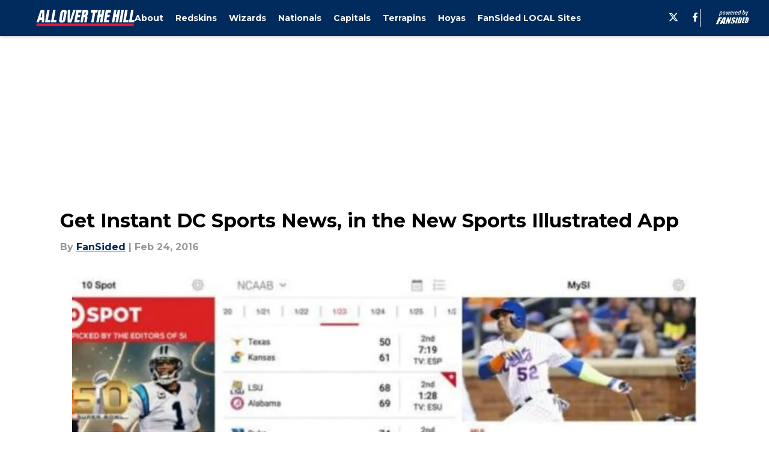

--- FILE ---
content_type: text/html
request_url: https://alloverthehill.com/2016/02/24/get-instant-dc-sports-news-in-the-new-sports-illustrated-app/
body_size: 47822
content:

    <!DOCTYPE html>
    <html  lang="en-US" kasda>
    <head>
        <meta charset="UTF-8">
        <meta name="viewport" content="width=device-width, initial-scale=1">
        
    <title>Get Instant DC Sports News, in the New Sports Illustrated App</title>

    <meta charSet="utf-8"/>
<meta name="description" content="Sports Illustrated has released a brand new, revitalized sports app that will now take you to the front lines of your favorite sports. Get expert analysis ..."/>
<meta property="fb:app_id" content="531030426978426"/>
<meta property="fb:pages" content="275646362562655"/>
<meta property="og:title" content="Get Instant DC Sports News, in the New Sports Illustrated App"/>
<meta property="og:site_name" content="All Over The Hill"/>
<meta property="og:image" content="https://images2.minutemediacdn.com/image/upload/c_fill,w_1440,ar_16:9,f_auto,q_auto,g_auto/shape/cover/sport/cd6910167d8fc03aa65de9c0e8cf92bb5e077d083bec3a301bd2b86e235fb5b7.jpg"/>
<meta property="og:url" content="https://alloverthehill.com/2016/02/24/get-instant-dc-sports-news-in-the-new-sports-illustrated-app/"/>
<meta property="og:image:width" content="1440"/>
<meta property="og:image:height" content="810"/>
<meta property="og:description" content="Sports Illustrated has released a brand new, revitalized sports app that will now take you to the front lines of your favorite sports. Get expert analysis ..."/>
<meta property="og:type" content="article"/>
<meta property="article:published_time" content="2016-02-24T16:15:25Z"/>
<meta property="article:modified_time" content="2016-02-24T16:15:25Z"/>
<meta property="article:section" content="Other DC Sports News"/>
<meta property="article:tag" content="local"/>
<meta property="article:tag" content="dc sports"/>
<meta property="article:tag" content="other dc sports news"/>
<meta property="twitter:title" content="Get Instant DC Sports News, in the New Sports Illustrated App"/>
<meta property="twitter:description" content="Sports Illustrated has released a brand new, revitalized sports app that will now take you to the front lines of your favorite sports. Get expert analysis ..."/>
<meta property="twitter:image" content="https://images2.minutemediacdn.com/image/upload/c_fill,w_1440,ar_16:9,f_auto,q_auto,g_auto/shape/cover/sport/cd6910167d8fc03aa65de9c0e8cf92bb5e077d083bec3a301bd2b86e235fb5b7.jpg"/>
<meta property="twitter:url" content="https://alloverthehill.com/2016/02/24/get-instant-dc-sports-news-in-the-new-sports-illustrated-app/"/>
<meta property="twitter:card" content="summary_large_image"/>
<meta property="twitter:image:width" content="1440"/>
<meta property="twitter:image:height" content="810"/>
<meta property="twitter:site" content="@alloverthehill"/>
<meta name="robots" content="max-image-preview:large"/>
<meta name="theme-color" content="#000000"/>
    <link rel="icon" href="https://images2.minutemediacdn.com/image/upload/c_fill,w_1440,ar_1:1,f_auto,q_auto,g_auto/shape/cover/sport/favicon_2-7584840191d9f13dce826391650b7201.ico" type="image/png"/>
<link rel="canonical" href="https://alloverthehill.com/2016/02/24/get-instant-dc-sports-news-in-the-new-sports-illustrated-app/"/>




<link rel="stylesheet" as="style" href="https://fonts.googleapis.com/css?family=Montserrat:600,700&display=swap"/>
<link rel="stylesheet" as="style" href="https://fonts.googleapis.com/css?family=Roboto:400,600,700&display=swap"/>
    <script type="text/javascript">!function(){var e,t,n,i,r={passive:!0,capture:!0},a=new Date,o=function(){i=[],t=-1,e=null,f(addEventListener)},c=function(i,r){e||(e=r,t=i,n=new Date,f(removeEventListener),u())},u=function(){if(t>=0&&t<n-a){var r={entryType:"first-input",name:e.type,target:e.target,cancelable:e.cancelable,startTime:e.timeStamp,processingStart:e.timeStamp+t};i.forEach((function(e){e(r)})),i=[]}},s=function(e){if(e.cancelable){var t=(e.timeStamp>1e12?new Date:performance.now())-e.timeStamp;"pointerdown"==e.type?function(e,t){var n=function(){c(e,t),a()},i=function(){a()},a=function(){removeEventListener("pointerup",n,r),removeEventListener("pointercancel",i,r)};addEventListener("pointerup",n,r),addEventListener("pointercancel",i,r)}(t,e):c(t,e)}},f=function(e){["mousedown","keydown","touchstart","pointerdown"].forEach((function(t){return e(t,s,r)}))},p="hidden"===document.visibilityState?0:1/0;addEventListener("visibilitychange",(function e(t){"hidden"===document.visibilityState&&(p=t.timeStamp,removeEventListener("visibilitychange",e,!0))}),!0);o(),self.webVitals={firstInputPolyfill:function(e){i.push(e),u()},resetFirstInputPolyfill:o,get firstHiddenTime(){return p}}}();</script>
<script type="application/ld+json">{"@context":"http://schema.org","@type":"NewsArticle","mainEntityOfPage":{"@type":"WebPage","@id":"https://alloverthehill.com/2016/02/24/get-instant-dc-sports-news-in-the-new-sports-illustrated-app/"},"headline":"Get Instant DC Sports News, in the New Sports Illustrated App","image":[{"@type":"ImageObject","url":"https://images2.minutemediacdn.com/image/upload/c_fill,w_1200,ar_1:1,f_auto,q_auto,g_auto/shape/cover/sport/cd6910167d8fc03aa65de9c0e8cf92bb5e077d083bec3a301bd2b86e235fb5b7.jpg","width":1200,"height":1200},{"@type":"ImageObject","url":"https://images2.minutemediacdn.com/image/upload/c_fill,w_1200,ar_16:9,f_auto,q_auto,g_auto/shape/cover/sport/cd6910167d8fc03aa65de9c0e8cf92bb5e077d083bec3a301bd2b86e235fb5b7.jpg","width":1200,"height":675},{"@type":"ImageObject","url":"https://images2.minutemediacdn.com/image/upload/c_fill,w_1200,ar_4:3,f_auto,q_auto,g_auto/shape/cover/sport/cd6910167d8fc03aa65de9c0e8cf92bb5e077d083bec3a301bd2b86e235fb5b7.jpg","width":1200,"height":900}],"datePublished":"2016-02-24T16:15:25.000Z","dateModified":"2016-02-24T16:15:25.000Z","publisher":{"@type":"Organization","name":"All Over The Hill","logo":{"@type":"ImageObject","url":"https://images2.minutemediacdn.com/image/upload/c_fill,w_1440,ar_1:1,f_auto,q_auto,g_auto/shape/cover/sport/AllOverTheHill_google-schema-4df5bcd542d2d84decb9e3b98a43d462.png"}},"description":"Sports Illustrated has released a brand new, revitalized sports app that will now take you to the front lines of your favorite sports. Get expert analysis ...","articleSection":"Other DC Sports News","author":{"@type":"Person","name":"FanSided","url":"https://alloverthehill.com/author/fansided/"}}</script>
<script title="Breadcrumbs" type="application/ld+json">{"@context":"http://schema.org","@type":"BreadcrumbList","itemListElement":[{"@type":"ListItem","position":1,"name":"Home","item":"https://alloverthehill.com"},{"@type":"ListItem","position":2,"name":"Other DC Sports News","item":"https://alloverthehill.com/uncategorized/"}]}</script>
<script src="https://cdn-ukwest.onetrust.com/scripttemplates/otSDKStub.js" type="text/javascript" data-domain-script="01948883-cdc5-73d6-a267-dd1f0a86d169"></script>
<script src="https://cdn.cookielaw.org/opt-out/otCCPAiab.js" type="text/javascript" ccpa-opt-out-ids="C0004" ccpa-opt-out-geo="ca" ccpa-opt-out-lspa="true"></script>
<script type="text/javascript">
      function OptanonWrapper() {
        const geoData = OneTrust.getGeolocationData?.();
        const isUS = (geoData?.country === "US");
        const groups = window.OnetrustActiveGroups || '';
        const consentGiven = groups.includes(',C0004,');

        const shouldLoadAutoBlockScript = !isUS || (isUS && !consentGiven);

        function updatePermutiveConsent() {
          if (typeof window.permutive !== 'undefined' && window.permutive.consent) {
            const currentGroups = window.OnetrustActiveGroups || '';
            const hasConsent = currentGroups.includes(',C0004,');
            if (hasConsent) {
              window.permutive.consent({ "opt_in": true, "token": "CONSENT_CAPTURED" });
            } else {
              window.permutive.consent({ "opt_in": false });
            }
          }
        }

        if (shouldLoadAutoBlockScript) {
          loadAutoBlockScript();
        } else {
          OneTrust.OnConsentChanged(function(eventData) {
            updatePermutiveConsent();
            loadAutoBlockScript();
            location.reload();
          });
        }

        function loadAutoBlockScript() {
          if (!document.getElementById("OTAutoBlock")) {
            var script = document.createElement("script");
            script.type = "text/javascript";
            script.src = "https://cdn-ukwest.onetrust.com/consent/01948883-cdc5-73d6-a267-dd1f0a86d169/OtAutoBlock.js";
            script.id = "OTAutoBlock";
            document.head.appendChild(script);
          }
        }
      }
    </script>
<script type="text/javascript" data-consent-category="C0001">(function(w,d,s,l,i){w[l]=w[l]||[];w[l].push({'gtm.start': new Date().getTime(),event:'gtm.js'});var f=d.getElementsByTagName(s)[0],j=d.createElement(s),dl=l!='dataLayer'?'&l='+l:'';j.async=true;j.src='https://www.googletagmanager.com/gtm.js?id='+i+dl;f.parentNode.insertBefore(j,f);})(window,document,'script','dataLayer','GTM-TCW5HW')</script>
<script type="text/javascript" data-consent-category="C0004">(function(w,d,s,l,i){w[l]=w[l]||[];w[l].push({'gtm.start':new Date().getTime(),event:'gtm.js'});var f=d.getElementsByTagName(s)[0],j=d.createElement(s),dl=l!='dataLayer'?'&l='+l:'';j.async=true;j.src='https://www.googletagmanager.com/gtm.js?id='+i+dl;f.parentNode.insertBefore(j,f);})(window,document,'script','dataLayer','GTM-524LTF9');</script>
<script type="text/javascript" data-consent-category="C0001">const style = document.createElement('style');
style.innerHTML = `
      #INDmenu-btn {
        display:none;
      }
    `;
document.head.appendChild(style);
window.mmClientApi = window.mmClientApi || [];
window.mmClientApi.push('injectAccessibilityIcon', {});</script>
<script type="text/javascript" data-consent-category="C0004">var placeholders = {
    oneOnOne: {
        id: "div-gpt-ad-1552218089756-0"
    },
    sidebar1: {
        id: "div-sideBar1"
    },
    sidebar2: {
        id: "div-sideBar2"
    },
    top: {
        id: "div-gpt-ad-1552218170642-0"
    },
    stickyBottom: {
        id: "div-sticky-bottom"
    },
    belowTopSection: {
        id: "below-top-section"
    },
    belowSecondSection: {
        id: "below-second-section"
    }
};
mmClientApi.push('injectAdPlaceholders', placeholders);</script>
<script type="text/javascript" data-consent-category="C0004">const mmCommercialScript = document.createElement('script');
mmCommercialScript.src = 'https://uds-selector.bqstreamer.com/library/fansided/264/code?mm-referer=' + location.href;
document.head.appendChild(mmCommercialScript);</script>
<script type="text/javascript" data-consent-category="C0004">window.mmClientApi?.push('getPageData', pageDataObject => {
  const noVideoPlayer = pageDataObject?.tags?.find(tag => tag === 'no-video-player');
  if(!noVideoPlayer) {
    const mmVideoScript = document.createElement('script');
    mmVideoScript.src = 'https://players.voltaxservices.io/players/1/code?mm-referer=' + location.href;
    document.head.appendChild(mmVideoScript);
  }
});</script>
<script type="text/javascript">
    window._sf_async_config = {
      uid: 67224,
      domain: "alloverthehill.com",
      useCanonical: true,
      useCanonicalDomain: true,
      flickerControl: false,
      sections: "Other DC Sports News",
      authors: "FanSided",
    };
  </script>
<script async="" src="https://static.chartbeat.com/js/chartbeat_mab.js" type="text/javascript"></script>
<script async="" src="https://static.chartbeat.com/js/chartbeat.js" type="text/javascript"></script>
<script async="" src="https://static.chartbeat.com/js/subscriptions.js" type="text/javascript"></script>
<script type="text/javascript">
    class ChartbeatConversionEvents {
      constructor() {
        this.isAttached = false;
        this.observer = null;
        this.originalPushState = history.pushState;
        this.init();
      }

      // Form finders
      findRegForm() {
        // Return the iframe container since we can't access cross-origin iframe content
        const form = document.getElementById('voltax-auth-openpass');
        const iframe = form?.querySelector('iframe');
        return iframe || null;
      }

      findNewsletterForm() {
        return document.getElementsByClassName('bcForm')[0]?.querySelector('input[type="text"]') || null;
      }

      // Track event helper
      track(eventName) {
        if (typeof window.chartbeat === 'function') {
          chartbeat(eventName);
        }
      }

      // Creates a tracker with start/complete/cancel state management
      createTracker(prefix) {
        let hasShown = false;
        let hasStarted = false;
        let hasCompleted = false;
        let hasCanceled = false;
        
        return {
          shown: () => { hasShown = true; this.track(prefix + 'Shown'); },
          start: () => { hasStarted = true; this.track(prefix + 'Start'); },
          complete: () => { hasCompleted = true; if (hasStarted) this.track(prefix + 'Complete'); },
          cancel: () => { 
            if (hasShown && !hasCompleted && !hasCanceled) {
              hasCanceled = true;
              this.track(prefix + 'Cancel');
            }
          }
        };
      }

      // Registration Wall tracking
      setupRegistrationTracking(regForm) {
        const reg = this.createTracker('trackRegistration');
        reg.shown();
        
        // Start: any auth button click or openpass form
        regForm.querySelectorAll('.voltax-auth-button, .voltax-auth-google-button')
          .forEach(btn => btn.addEventListener('click', reg.start, { once: true }));

        // OpenPass iframe tracking
        const iframe = regForm.querySelector('#voltax-auth-openpass').querySelector('iframe');
        if (!iframe) {
          return;
        }
        
        let hasInteracted = false;
        // Only event that is triggered when the user is interacting with the iframe
        iframe.addEventListener('mouseenter', () => {
          hasInteracted = true;
          reg.start();
        }, { once: true });

        // Complete: when "voltax_auth_provider" is set in local storage
        // Cancel: when modal closes without completing (modal removed from DOM)
        const regObserver = new MutationObserver(() => {
          if (localStorage.getItem('voltax_auth_provider')) {
            reg.complete();
            regObserver.disconnect();
          } else if (!iframe.isConnected) {
            reg.cancel();
            regObserver.disconnect();
          }
        });
        regObserver.observe(document.body, { childList: true, subtree: true });
        
        // Cancel: leave page without completing (user navigates away)
        window.addEventListener('beforeunload', reg.cancel);
      }

      // Newsletter tracking
      setupNewsletterTracking(newsletterForm) {
        const nl = this.createTracker('trackNewsletterSignup');
        nl.shown();
        
        const emailInput = newsletterForm.querySelector('input[type="text"]');
        const submitBtn = newsletterForm.querySelector('.blueConicButton input[type="submit"]');
        
        // Start: focus email input
        if (emailInput) {
          emailInput.addEventListener('focus', nl.start, { once: true });
        }
        
        // Complete: form submit or button click
        newsletterForm.addEventListener('submit', nl.complete, { once: true });
        if (submitBtn) {
          submitBtn.addEventListener('click', nl.complete, { once: true });
        }
        
        // Cancel: leave page, URL change (finite scroll), or form is removed from DOM
        window.addEventListener('beforeunload', nl.cancel);
        window.addEventListener('popstate', nl.cancel);
        
        // Cancel: when modal closes without completing (form removed from DOM)
        const nlObserver = new MutationObserver(() => {
          if (!newsletterForm.isConnected) {
            nl.cancel();
            nlObserver.disconnect();
          }
        });
        nlObserver.observe(document.body, { childList: true, subtree: true });
        
        const originalPushState = this.originalPushState;
        history.pushState = function(...args) {
          nl.cancel();
          return originalPushState.apply(history, args);
        };
      }

      attachListener() {
        if (this.isAttached) return;
        
        const regForm = this.findRegForm();
        const newsletterForm = this.findNewsletterForm();
        
        if (typeof window.chartbeat !== 'function' || (!regForm && !newsletterForm)) return;

        if (regForm) this.setupRegistrationTracking(document.getElementById('voltax-sign-in'));
        if (newsletterForm) this.setupNewsletterTracking(document.getElementsByClassName('bcForm')[0]);

        this.isAttached = true;
        if (this.observer) this.observer.disconnect();
      }

      init() {
        this.observer = new MutationObserver(() => this.attachListener());
        this.observer.observe(document.body, { childList: true, subtree: true });
        this.attachListener();
      }
    }

    window.addEventListener("DOMContentLoaded", () => {
      new ChartbeatConversionEvents();
    });
  </script>
<script async="" src="https://accounts.google.com/gsi/client" type="text/javascript"></script>
<script type="text/javascript">
    window.mmBCPageData = {
      property: '264',
      authors: ["fansided"],
      pageType: 'PostPage',
      templateName: 'PostPageOdesa',
      isRegistrationWall: 'false',
    };</script>
<script async="" src="https://123p.alloverthehill.com/script.js" type="text/javascript"></script>
<script type="text/javascript">
          (function () {
            const SAMPLE_PERCENTAGE = 50;
            if (Math.random() < SAMPLE_PERCENTAGE / 100) {
              const script = document.createElement("script");
              script.src =
                "https://assets.minutemediacdn.com/mm-cwv-tracker/prod/mm-cwv-tracker.js";
              script.async = true;
              document.head.appendChild(script);
            }
          })();
        </script>
<script async="" src="https://ak.sail-horizon.com/spm/spm.v1.min.js" type="text/javascript"></script>
<script type="text/javascript">
    // Wait for Sailthru to be available on window before initializing
    (function checkSailthru(attempts = 0) {
      if (typeof window.Sailthru !== 'undefined') {
        Sailthru.init({ customerId: 'c92e7ba97ddecf8d779ded02d904b48b' });
      } else if (attempts < 3) {
        // Check again after a short delay, limit to 3 attempts
        setTimeout(() => checkSailthru(attempts + 1), 100);
      }
    })();
  </script>
<script async="" src="https://assets.minutemediacdn.com/recirculation-widget/prod/mm-recirculation-injector.js" type="text/javascript"></script>
<script type="text/javascript">
      (function () {
        function getCookie(name) {
          const value = '; ' + document.cookie;
          const parts = value.split('; ' + name + '=');
          if (parts.length === 2) {
            return parts.pop().split(";").shift();
          }
          return null;
        }

        function processUserId(userId) {
            if (!userId) return;
            document.cookie = 'mm_bc_user_sha' + '=' + userId + '; path=/; max-age=31536000; Secure; SameSite=Lax';
        }

        const existingValue = getCookie('mm_bc_user_sha');
        if (existingValue) {
          processUserId(existingValue);
          return;
        }

        if (window.dataLayer && Array.isArray(window.dataLayer)) {
          const found = window.dataLayer.find(e => e.bc_reg_user_id);
          if (found) {
            processUserId(found.bc_reg_user_id);
            return;
          }
        }

        // Intercept future pushes to dataLayer and capture bc_reg_user_id
        if (window.dataLayer) {
          const originalPush = window.dataLayer.push;
          window.dataLayer.push = function () {
            for (let arg of arguments) {
              if (arg.bc_reg_user_id) {
                processUserId(arg.bc_reg_user_id);
              }
            }
            return originalPush.apply(window.dataLayer, arguments);
          };
        }
    })();
  </script>
    <style>body {background-color: #FFFFFF;}</style>
    
  
        <style data-aphrodite>a{text-decoration:none;}figure{margin:0px;}ul{margin:0px;padding:0px;}li{margin:0px;padding:0px;}img{border-style:none;}h1{-webkit-margin-before:0px;-webkit-margin-after:0px;font-size:2em;margin:0.67em 0;margin-block-end:0px;margin-block-start:0px;}hr{-moz-box-sizing:content-box;box-sizing:content-box;height:0px;}pre{font-family:monospace, monospace;font-size:1em;}abbr[title]{border-bottom:none;text-decoration:underline;}strong{font-weight:bold;}b{font-weight:bolder;}samp{font-family:monospace, monospace;font-size:1em;}kbd{font-family:monospace, monospace;font-size:1em;}code{font-family:monospace, monospace;font-size:1em;}small{font-size:80%;}sup{font-size:75%;line-height:0;position:relative;vertical-align:baseline;top:-0.5em;}sub{font-size:75%;line-height:0;position:relative;vertical-align:baseline;bottom:-0.25em;}textarea{font-family:inherit;font-size:100%;line-height:1.15;margin:0px;}select{font-family:inherit;font-size:100%;line-height:1.15;margin:0px;text-transform:none;}button{font-family:inherit;font-size:100%;line-height:1.15;margin:0px;overflow:visible;text-transform:none;padding:0px;border:unset;background-color:unset;}button:focus{outline:0px;}input{font-family:inherit;font-size:100%;line-height:1.15;margin:0px;}optgroup{font-family:inherit;font-size:100%;line-height:1.15;margin:0px;}button:-moz-focusring{outline:1px dotted ButtonText;}[type="button"]:-moz-focusring{outline:1px dotted ButtonText;}[type="submit"]:-moz-focusring{outline:1px dotted ButtonText;}[type="reset"]:-moz-focusring{outline:1px dotted ButtonText;}fieldset{padding:0.35em 0.75em 0.625em;}legend{padding:0px;}progress{vertical-align:baseline;}details{display:block;}summary{display:list-item;}template{display:none;}[hidden]{display:none;}section{width:-moz-available;}body[amp-x-player-experiment="A"] #playerExperiment-A{display:block;}body[amp-x-player-experiment="A"] #playerExperiment-B{display:none;}body[amp-x-player-experiment="A"] #playerExperiment-C{display:none;}body[amp-x-player-experiment="B"] #playerExperiment-A{display:none;}body[amp-x-player-experiment="B"] #playerExperiment-B{display:block;}body[amp-x-player-experiment="B"] #playerExperiment-C{display:none;}body[amp-x-player-experiment="C"] #playerExperiment-A{display:none;}body[amp-x-player-experiment="C"] #playerExperiment-B{display:none;}body[amp-x-player-experiment="C"] #playerExperiment-C{display:block;}.foldingDown_170nbrz-o_O-style_ykgsfd{position:fixed;width:100%;z-index:1500;top:0px;}@media (max-width: 1079px){.foldingDown_170nbrz-o_O-style_ykgsfd{-webkit-transform:translateY(0);-ms-transform:translateY(0);transform:translateY(0);}}@media (max-width:719px){.foldingDown_170nbrz-o_O-style_ykgsfd{-webkit-transform:translateY(0);-ms-transform:translateY(0);transform:translateY(0);}}.headerFirstRow_g8tqnx{-webkit-box-pack:justify;-ms-flex-pack:justify;-webkit-box-align:center;-ms-flex-align:center;box-shadow:0 2px 4px 0 rgba(0,0,0,0.2);background-color:#002B5C;-webkit-align-items:center;align-items:center;-webkit-justify-content:space-between;justify-content:space-between;z-index:200;position:relative;-webkit-transition:height 200ms ease 0s;-moz-transition:height 200ms ease 0s;transition:height 200ms ease 0s;}@media (min-width: 1080px){.headerFirstRow_g8tqnx{display:-webkit-box;display:-moz-box;display:-ms-flexbox;display:-webkit-flex;display:flex;height:60px;}}@media (max-width: 1079px){.headerFirstRow_g8tqnx{-webkit-box-pack:justify;-ms-flex-pack:justify;display:-webkit-box;display:-moz-box;display:-ms-flexbox;display:-webkit-flex;display:flex;height:60px;-webkit-justify-content:space-between;justify-content:space-between;}}@media (max-width:719px){.headerFirstRow_g8tqnx{-webkit-box-pack:justify;-ms-flex-pack:justify;display:-webkit-box;display:-moz-box;display:-ms-flexbox;display:-webkit-flex;display:flex;height:60px;padding:0 20px;-webkit-justify-content:space-between;justify-content:space-between;}}.headerFirstRowItemsContainer_7pw4zh{-webkit-box-align:center;-ms-flex-align:center;display:-webkit-box;display:-moz-box;display:-ms-flexbox;display:-webkit-flex;display:flex;-webkit-align-items:center;align-items:center;height:100%;gap:20px;}@media (min-width: 1080px){.headerFirstRowItemsContainer_7pw4zh{margin:0 30px 0 60px;}}@media (max-width: 1079px){.headerFirstRowItemsContainer_7pw4zh{margin:0 20px 0 40px;}}@media (max-width:719px){.headerFirstRowItemsContainer_7pw4zh{margin:0;}}.subMenuWrapper_3zsa30{position:absolute;left:0px;top:30px;}@media (max-width: 1079px){.subMenuWrapper_3zsa30{display:none;}}@media (max-width:719px){.subMenuWrapper_3zsa30{display:none;}}@media (min-width: 1080px){.style_c5fsgq{display:none;}}@media (max-width: 1079px){.style_c5fsgq{display:-webkit-inline-box;display:-moz-inline-box;display:-ms-inline-flexbox;display:-webkit-inline-flex;display:inline-flex;margin-right:0px;}}@media (max-width:719px){.style_c5fsgq{display:-webkit-inline-box;display:-moz-inline-box;display:-ms-inline-flexbox;display:-webkit-inline-flex;display:inline-flex;margin-right:0px;}}.divider_emdos8{background-color:#F7F7F7;height:1px;}@media (max-width: 1079px){.divider_emdos8{margin:20px;}}@media (max-width:719px){.divider_emdos8{margin:20px;}}.wrapper_mspo68{width:24px;height:24px;position:relative;-webkit-transition:.5s ease-in-out;-moz-transition:.5s ease-in-out;transition:.5s ease-in-out;cursor:pointer;}.span_16ev7rx-o_O-firstSpan_1ls4xri{display:block;position:absolute;height:2px;width:100%;background-color:#FFFFFF;opacity:1;left:0px;-webkit-transition:.25s ease-in-out;-moz-transition:.25s ease-in-out;transition:.25s ease-in-out;-webkit-transform-origin:right center;-ms-transform-origin:right center;transform-origin:right center;top:4px;}.span_16ev7rx-o_O-secondSpan_7syic9{display:block;position:absolute;height:2px;width:100%;background-color:#FFFFFF;opacity:1;left:0px;-webkit-transition:.25s ease-in-out;-moz-transition:.25s ease-in-out;transition:.25s ease-in-out;-webkit-transform-origin:right center;-ms-transform-origin:right center;transform-origin:right center;top:12px;}.span_16ev7rx-o_O-thirdSpan_6lys48{display:block;position:absolute;height:2px;width:100%;background-color:#FFFFFF;opacity:1;left:0px;-webkit-transition:.25s ease-in-out;-moz-transition:.25s ease-in-out;transition:.25s ease-in-out;-webkit-transform-origin:right center;-ms-transform-origin:right center;transform-origin:right center;top:20px;}.enter_ghq5ck{opacity:0;-webkit-transform:translate(-100%);-ms-transform:translate(-100%);transform:translate(-100%);}.enterActive_gqbnty{opacity:1;-webkit-transform:translate(0);-ms-transform:translate(0);transform:translate(0);-webkit-transition:-webkit-transform 200ms,transform 200ms, opacity 200ms;-moz-transition:transform 200ms, opacity 200ms;transition:-ms-transform 200ms,-webkit-transform 200ms,transform 200ms, opacity 200ms;-webkit-transition-timing-function:ease-out;transition-timing-function:ease-out;}.exit_xvw198{opacity:1;-webkit-transform:translate(0);-ms-transform:translate(0);transform:translate(0);}.exitActive_1stmqyd{opacity:0;-webkit-transform:translate(-100%);-ms-transform:translate(-100%);transform:translate(-100%);-webkit-transition:-webkit-transform 300ms ease-in ,transform 300ms ease-in , opacity 300ms ease-in;-moz-transition:transform 300ms ease-in , opacity 300ms ease-in;transition:-ms-transform 300ms ease-in ,-webkit-transform 300ms ease-in ,transform 300ms ease-in , opacity 300ms ease-in;-webkit-transition-delay:300ms;transition-delay:300ms;}.base_akc943{-webkit-box-pack:start;-ms-flex-pack:start;-webkit-box-align:center;-ms-flex-align:center;display:-webkit-inline-box;display:-moz-inline-box;display:-ms-inline-flexbox;display:-webkit-inline-flex;display:inline-flex;-webkit-align-items:center;align-items:center;-webkit-justify-content:flex-start;justify-content:flex-start;-webkit-transition:200ms;-moz-transition:200ms;transition:200ms;}@media (min-width: 1080px){.base_akc943{height:30px;width:-1px;}}@media (max-width: 1079px){.base_akc943{height:30px;width:auto;}}@media (max-width:719px){.base_akc943{height:30px;width:163px;text-align:left;overflow:hidden;}}.image_aekpjd{height:100%;}@media (max-width:719px){.image_aekpjd{max-width:100%;}}.linkBackground_13umxx9{position:absolute;display:none;background-color:;height:60px;top:0px;left:-10px;width:20px;}@media (max-width: 1079px){.linkBackground_13umxx9{display:none;}}@media (max-width:719px){.linkBackground_13umxx9{display:none;}}.fixedNav_fxyabe{height:20px;}@media (min-width: 1080px){.fixedNav_fxyabe{display:block;}}@media (max-width: 1079px){.fixedNav_fxyabe{display:none;}}@media (max-width:719px){.fixedNav_fxyabe{display:none;}}.navHiddenLayer_1kyj9sc{overflow:hidden;height:20px;}.fixedUl_ka6l4t{display:inline;padding:0px;}.li_8cxs15{display:inline-block;position:relative;white-space:nowrap;}.li_8cxs15:not(:first-child){margin-left:20px;}@media (max-width: 1079px){.li_8cxs15:last-child{margin-right:20px;}}@media (max-width:719px){.li_8cxs15:last-child{margin-right:20px;}}@media (max-width: 1079px){.li_8cxs15:first-child{margin-left:20px;}}@media (max-width:719px){.li_8cxs15:first-child{margin-left:20px;}}.spanWrapper_xsrqq9{visibility:visible;}.span_5kaapu-o_O-tagStyle_1b9w2jh-o_O-link_qkzck0{-webkit-box-align:center;-ms-flex-align:center;display:-webkit-box;display:-moz-box;display:-ms-flexbox;display:-webkit-flex;display:flex;-webkit-align-items:center;align-items:center;margin:0px;color:#FFFFFF;text-decoration:none;}@media (min-width: 1080px){.span_5kaapu-o_O-tagStyle_1b9w2jh-o_O-link_qkzck0{font-weight:700;font-family:Montserrat;font-size:14px;line-height:20px;}}@media (max-width: 1079px){.span_5kaapu-o_O-tagStyle_1b9w2jh-o_O-link_qkzck0{font-weight:700;font-family:Montserrat;font-size:14px;line-height:20px;}}@media (max-width:719px){.span_5kaapu-o_O-tagStyle_1b9w2jh-o_O-link_qkzck0{font-weight:700;font-family:Montserrat;font-size:12px;line-height:16px;}}@media (hover: hover){.span_5kaapu-o_O-tagStyle_1b9w2jh-o_O-link_qkzck0:hover{color:#E31837;}}.span_5kaapu-o_O-tagStyle_1b9w2jh-o_O-link_qkzck0:active{color:#002B5C;}.tagStyle_4o6kkn{margin:0px;}@media (min-width: 1080px){.tagStyle_4o6kkn{font-weight:400;font-family:Roboto;font-size:18px;line-height:27px;}}@media (max-width: 1079px){.tagStyle_4o6kkn{font-weight:400;font-family:Roboto;font-size:18px;line-height:27px;}}@media (max-width:719px){.tagStyle_4o6kkn{font-weight:400;font-family:Roboto;font-size:18px;line-height:26px;}}.wrapper_bvq2d3{-webkit-box-align:center;-ms-flex-align:center;-ms-grid-columns:repeat(2, 1fr);grid-template-columns:repeat(2, 1fr);-webkit-align-items:center;align-items:center;text-align:center;}@media (min-width: 1080px){.wrapper_bvq2d3{display:-ms-grid;display:grid;padding-left:20px;grid-column-gap:20px;}}@media (max-width: 1079px){.wrapper_bvq2d3{display:none;}}@media (max-width:719px){.wrapper_bvq2d3{display:none;}}.svg_1akeav3{height:15px;-webkit-transition:200ms;-moz-transition:200ms;transition:200ms;fill:#FFFFFF;}.svg_1akeav3:hover{fill:#FFFFFF;}.wrapper_15mypkz{-webkit-box-align:center;-ms-flex-align:center;position:relative;height:100%;display:-ms-grid;display:grid;-webkit-align-items:center;align-items:center;}@media (min-width: 1080px){.wrapper_15mypkz{-ms-grid-columns:repeat(2, auto);grid-column-gap:20px;grid-template-columns:repeat(2, auto);}}@media (max-width: 1079px){.wrapper_15mypkz{-ms-grid-columns:repeat(2, auto);margin-left:20px;grid-column-gap:20px;grid-template-columns:repeat(2, auto);}}@media (max-width:719px){.wrapper_15mypkz{-ms-grid-columns:repeat(1, auto);margin-left:20px;grid-column-gap:20px;grid-template-columns:repeat(1, auto);}}.separator_fs9gd5{background-color:#FFFFFF;height:50%;width:1px;}@media (max-width: 1079px){.separator_fs9gd5{display:none;}}@media (max-width:719px){.separator_fs9gd5{display:none;}}.base_lngiel{-webkit-box-pack:start;-ms-flex-pack:start;-webkit-box-align:center;-ms-flex-align:center;display:-webkit-inline-box;display:-moz-inline-box;display:-ms-inline-flexbox;display:-webkit-inline-flex;display:inline-flex;-webkit-align-items:center;align-items:center;-webkit-justify-content:flex-start;justify-content:flex-start;-webkit-transition:200ms;-moz-transition:200ms;transition:200ms;}@media (min-width: 1080px){.base_lngiel{height:30px;width:-1px;}}@media (max-width: 1079px){.base_lngiel{height:30px;width:auto;}}@media (max-width:719px){.base_lngiel{height:30px;width:auto;}}.image_lrij9{height:100%;}@media (max-width:719px){}.style_1r7jj3e{background-color:#FFFFFF;max-width:1440px;margin:0 auto;padding-bottom:20px;}@media (min-width: 1080px){.style_1r7jj3e{margin-top:65px;}}@media (max-width: 1079px){.style_1r7jj3e{margin-top:65px;}}@media (max-width:719px){.style_1r7jj3e{margin-top:65px;}}.ad_1tdq7q5{-webkit-box-pack:center;-ms-flex-pack:center;-webkit-justify-content:center;justify-content:center;width:-webkit-fill-available;}@media (min-width: 1080px){.ad_1tdq7q5{min-height:270px;display:-webkit-box;display:-moz-box;display:-ms-flexbox;display:-webkit-flex;display:flex;}}@media (max-width: 1079px){.ad_1tdq7q5{min-height:270px;display:-webkit-box;display:-moz-box;display:-ms-flexbox;display:-webkit-flex;display:flex;}}@media (max-width:719px){.ad_1tdq7q5{min-height:60px;display:-webkit-box;display:-moz-box;display:-ms-flexbox;display:-webkit-flex;display:flex;}}.style_1u9fru1{display:none;}.style_7z5va1-o_O-style_1u9fru1{background-color:transparent;position:relative;overflow:hidden;-moz-box-sizing:border-box;box-sizing:border-box;min-width:0%;display:none;}@media (min-width: 1080px){.style_7z5va1-o_O-style_1u9fru1{padding-top:-webkit-calc(100% / (1.7777777777777777));padding-top:-moz-calc(100% / (1.7777777777777777));padding-top:calc(100% / (1.7777777777777777));}}@media (max-width: 1079px){.style_7z5va1-o_O-style_1u9fru1{padding-top:-webkit-calc(100% / (1.7777777777777777));padding-top:-moz-calc(100% / (1.7777777777777777));padding-top:calc(100% / (1.7777777777777777));}}@media (max-width:719px){.style_7z5va1-o_O-style_1u9fru1{padding-top:-webkit-calc(100% / (1.7777777777777777));padding-top:-moz-calc(100% / (1.7777777777777777));padding-top:calc(100% / (1.7777777777777777));}}.style_1b9a20e-o_O-style_1u9fru1{position:absolute;top:0;left:0;bottom:0;min-width:100%;min-height:100%;max-width:100%;max-height:100%;display:none;}.wrapper_1l0t8bn{max-width:1080px;margin:auto;display:-ms-grid;display:grid;grid-row-gap:40px;}@media (max-width: 1079px){.wrapper_1l0t8bn{max-width:800px;width:100%;}}@media (max-width:719px){.wrapper_1l0t8bn{width:100%;}}.style_1k79xgg{background-color:#FFFFFF;margin:0 auto;max-width:100%;min-width:100%;}.wrapper_e296pg{position:relative;}.tagStyle_laocl0-o_O-title_9b8v34-o_O-sidesPadding_1kaga1a{margin:0px;color:#000000;margin-bottom:10px;margin-top:10px;margin-left:0px;margin-right:0px;}@media (min-width: 1080px){.tagStyle_laocl0-o_O-title_9b8v34-o_O-sidesPadding_1kaga1a{font-weight:700;font-family:Montserrat;font-size:32px;line-height:45px;}}@media (max-width: 1079px){.tagStyle_laocl0-o_O-title_9b8v34-o_O-sidesPadding_1kaga1a{font-weight:700;font-family:Montserrat;font-size:24px;line-height:33px;}}@media (max-width:719px){.tagStyle_laocl0-o_O-title_9b8v34-o_O-sidesPadding_1kaga1a{font-weight:700;font-family:Montserrat;font-size:22px;line-height:29px;margin-left:20px;margin-right:20px;}}.wrapper_oenkmd{margin-top:10px;}.tagStyle_1qa05ni-o_O-metaData_1vixquf-o_O-sidesPadding_1stsxay{margin:0px;color:#999999;margin-top:10px;margin-left:0px;margin-right:80px;}@media (min-width: 1080px){.tagStyle_1qa05ni-o_O-metaData_1vixquf-o_O-sidesPadding_1stsxay{font-weight:700;font-family:Montserrat;font-size:16px;line-height:24px;}}@media (max-width: 1079px){.tagStyle_1qa05ni-o_O-metaData_1vixquf-o_O-sidesPadding_1stsxay{font-weight:700;font-family:Montserrat;font-size:16px;line-height:24px;}}@media (max-width:719px){.tagStyle_1qa05ni-o_O-metaData_1vixquf-o_O-sidesPadding_1stsxay{font-weight:700;font-family:Montserrat;font-size:14px;line-height:20px;margin-right:60px;margin-left:20px;}}.link_1c8q3hq{color:#002B5C;text-decoration:underline;}.shareButton_1h9nhhn{outline:none;border:none;background:transparent;border-radius:100%;-webkit-tap-highlight-color:transparent;}@media (min-width: 1080px){.shareButton_1h9nhhn{width:48px;height:48px;}}@media (max-width: 1079px){.shareButton_1h9nhhn{width:40px;height:40px;}}@media (max-width:719px){.shareButton_1h9nhhn{width:40px;height:40px;}}@media (hover: hover){.shareButton_1h9nhhn:hover{background-color:#F7F7F7;}}.wrapper_2639vb{position:absolute;right:0px;z-index:1000;margin-right:20px;}@media (min-width: 1080px){.wrapper_2639vb{width:40px;top:-webkit-calc((48px - 100%)/-2);top:-moz-calc((48px - 100%)/-2);top:calc((48px - 100%)/-2);display:none;}}@media (max-width: 1079px){.wrapper_2639vb{width:32px;top:-webkit-calc((40px - 100%)/-2);top:-moz-calc((40px - 100%)/-2);top:calc((40px - 100%)/-2);display:none;}}@media (max-width:719px){.wrapper_2639vb{width:32px;top:-webkit-calc((40px - 100%)/-2);top:-moz-calc((40px - 100%)/-2);top:calc((40px - 100%)/-2);display:block;}}.shareIcon_pq6uhs{margin:auto;display:block;cursor:pointer;}@media (min-width: 1080px){.shareIcon_pq6uhs{width:32px;}}@media (max-width: 1079px){.shareIcon_pq6uhs{width:24px;}}@media (max-width:719px){.shareIcon_pq6uhs{width:24px;}}.wrapper_ctua91{position:relative;display:block;margin-left:auto;margin-right:auto;max-width:100%;-moz-box-sizing:border-box;box-sizing:border-box;}@media (min-width: 1080px){.wrapper_ctua91{margin-right:20px;margin-left:20px;}}@media (max-width: 1079px){.wrapper_ctua91{margin-right:0px;margin-left:0px;}}@media (max-width:719px){.wrapper_ctua91{margin-right:0px;margin-left:0px;}}.style_1y0hmfw{margin-top:20px;margin-bottom:5px;}.base_1ikxdxv{background-color:#F7F7F7;position:relative;overflow:hidden;margin:0px;-moz-box-sizing:border-box;box-sizing:border-box;-webkit-flex:1 1 100%;-ms-flex:1 1 100%;flex:1 1 100%;min-width:0%;}@media (min-width: 1080px){@media (min-width: 1080px){.base_1ikxdxv{padding-top:-webkit-calc(100% / (1.7777777777777777));padding-top:-moz-calc(100% / (1.7777777777777777));padding-top:calc(100% / (1.7777777777777777));}}@media (max-width: 1079px){.base_1ikxdxv{padding-top:-webkit-calc(100% / (1.7777777777777777));padding-top:-moz-calc(100% / (1.7777777777777777));padding-top:calc(100% / (1.7777777777777777));}}@media (max-width:719px){.base_1ikxdxv{padding-top:-webkit-calc(100% / (1.7777777777777777));padding-top:-moz-calc(100% / (1.7777777777777777));padding-top:calc(100% / (1.7777777777777777));}}}@media (max-width: 1079px){@media (min-width: 1080px){.base_1ikxdxv{padding-top:-webkit-calc(100% / (1.7777777777777777));padding-top:-moz-calc(100% / (1.7777777777777777));padding-top:calc(100% / (1.7777777777777777));}}@media (max-width: 1079px){.base_1ikxdxv{padding-top:-webkit-calc(100% / (1.7777777777777777));padding-top:-moz-calc(100% / (1.7777777777777777));padding-top:calc(100% / (1.7777777777777777));}}@media (max-width:719px){.base_1ikxdxv{padding-top:-webkit-calc(100% / (1.7777777777777777));padding-top:-moz-calc(100% / (1.7777777777777777));padding-top:calc(100% / (1.7777777777777777));}}}@media (max-width:719px){@media (min-width: 1080px){.base_1ikxdxv{padding-top:-webkit-calc(100% / (1.7777777777777777));padding-top:-moz-calc(100% / (1.7777777777777777));padding-top:calc(100% / (1.7777777777777777));}}@media (max-width: 1079px){.base_1ikxdxv{padding-top:-webkit-calc(100% / (1.7777777777777777));padding-top:-moz-calc(100% / (1.7777777777777777));padding-top:calc(100% / (1.7777777777777777));}}@media (max-width:719px){.base_1ikxdxv{padding-top:-webkit-calc(100% / (1.7777777777777777));padding-top:-moz-calc(100% / (1.7777777777777777));padding-top:calc(100% / (1.7777777777777777));}}}.base_1emrqjj{position:absolute;top:0;left:0;bottom:0;min-width:100%;max-width:100%;max-height:100%;-webkit-transition:opacity 0.2s ease-in-out;-moz-transition:opacity 0.2s ease-in-out;transition:opacity 0.2s ease-in-out;object-fit:cover;min-height:100%;}@media (min-width: 1080px){.sticky_1ds30c3{position:-webkit-sticky;position:sticky;top:80px;display:block;margin-bottom:0px;padding-left:20px;margin-left:unset;}}@media (max-width: 1079px){.sticky_1ds30c3{position:-webkit-sticky;position:sticky;top:100px;display:block;margin-bottom:0px;padding-left:0px;margin-left:-20px;}}@media (max-width:719px){.sticky_1ds30c3{position:relative;top:unset;display:none;margin-bottom:20px;padding-left:0px;margin-left:unset;}}.wrapperBase_1ietptp-o_O-wrapperDefault_dlcy9n{display:-webkit-box;display:-moz-box;display:-ms-flexbox;display:-webkit-flex;display:flex;margin-top:20px;}@media (min-width: 1080px){.wrapperBase_1ietptp-o_O-wrapperDefault_dlcy9n{-webkit-box-direction:normal;-webkit-box-orient:vertical;-webkit-flex-direction:column;-ms-flex-direction:column;flex-direction:column;position:absolute;-webkit-transform:unset;-ms-transform:unset;transform:unset;}}@media (max-width: 1079px){.wrapperBase_1ietptp-o_O-wrapperDefault_dlcy9n{-webkit-box-direction:normal;-webkit-box-orient:vertical;-webkit-flex-direction:column;-ms-flex-direction:column;flex-direction:column;position:absolute;-webkit-transform:translateX(50px);-ms-transform:translateX(50px);transform:translateX(50px);}}@media (max-width:719px){.wrapperBase_1ietptp-o_O-wrapperDefault_dlcy9n{-webkit-box-pack:center;-ms-flex-pack:center;-webkit-box-direction:normal;-webkit-box-orient:horizontal;-webkit-flex-direction:row;-ms-flex-direction:row;flex-direction:row;-webkit-justify-content:center;justify-content:center;position:relative;-webkit-transform:unset;-ms-transform:unset;transform:unset;}}.link_54rr9o{-webkit-box-align:center;-ms-flex-align:center;-webkit-box-pack:center;-ms-flex-pack:center;position:relative;display:-ms-grid;display:grid;height:40px;width:40px;border-radius:100%;background-color:#002B5C;-webkit-justify-content:center;justify-content:center;-webkit-align-items:center;align-items:center;overflow:hidden;}@media (min-width: 1080px){.link_54rr9o:not(:first-child){margin-top:10px;margin-left:0px;}}@media (max-width: 1079px){.link_54rr9o:not(:first-child){margin-top:10px;margin-left:0px;}}@media (max-width:719px){.link_54rr9o:not(:first-child){margin-top:0px;margin-left:10px;}}.copyLinkIcon_1g9cfvr-o_O-copyLinkIcon_1g9cfvr{position:absolute;left:50%;top:50%;-webkit-transform:translate(-50%, -50%);-ms-transform:translate(-50%, -50%);transform:translate(-50%, -50%);width:16px;-webkit-transition:200ms ease-in-out;-moz-transition:200ms ease-in-out;transition:200ms ease-in-out;}.copyLinkIcon_1g9cfvr-o_O-successIcon_1knzxsj{position:absolute;top:50%;-webkit-transform:translate(-50%, -50%);-ms-transform:translate(-50%, -50%);transform:translate(-50%, -50%);width:16px;-webkit-transition:200ms ease-in-out;-moz-transition:200ms ease-in-out;transition:200ms ease-in-out;left:150%;}.wrapper_wfxu5h{display:-ms-grid;display:grid;}@media (min-width: 1080px){.wrapper_wfxu5h{-ms-grid-columns:660px 300px;grid-template-columns:660px 300px;grid-column-gap:80px;padding-left:80px;}}@media (max-width: 1079px){.wrapper_wfxu5h{display:block;padding-left:90px;padding-right:20px;}}@media (max-width:719px){.wrapper_wfxu5h{display:block;padding:0px;}}.style_k8mr7b-o_O-style_uhlm2{margin-left:auto;margin-right:auto;max-width:100%;-moz-box-sizing:border-box;box-sizing:border-box;display:block;}@media (min-width: 1080px){.style_k8mr7b-o_O-style_uhlm2{width:740px;padding-right:20px;padding-left:20px;scroll-margin-top:100px;}}@media (max-width: 1079px){.style_k8mr7b-o_O-style_uhlm2{width:730px;padding-right:20px;padding-left:20px;scroll-margin-top:100px;}}@media (max-width:719px){.style_k8mr7b-o_O-style_uhlm2{width:640px;padding-right:20px;padding-left:20px;scroll-margin-top:20px;}}.style_7z5va1-o_O-style_48hmcm-o_O-style_uhlm2{background-color:transparent;position:relative;overflow:hidden;-moz-box-sizing:border-box;box-sizing:border-box;min-width:0%;margin-top:20px;display:block;}@media (min-width: 1080px){.style_7z5va1-o_O-style_48hmcm-o_O-style_uhlm2{padding-top:-webkit-calc(100% / (1.7777777777777777));padding-top:-moz-calc(100% / (1.7777777777777777));padding-top:calc(100% / (1.7777777777777777));}}@media (max-width: 1079px){.style_7z5va1-o_O-style_48hmcm-o_O-style_uhlm2{padding-top:-webkit-calc(100% / (1.7777777777777777));padding-top:-moz-calc(100% / (1.7777777777777777));padding-top:calc(100% / (1.7777777777777777));}}@media (max-width:719px){.style_7z5va1-o_O-style_48hmcm-o_O-style_uhlm2{padding-top:-webkit-calc(100% / (1.7777777777777777));padding-top:-moz-calc(100% / (1.7777777777777777));padding-top:calc(100% / (1.7777777777777777));}}.style_1b9a20e-o_O-style_uhlm2{position:absolute;top:0;left:0;bottom:0;min-width:100%;min-height:100%;max-width:100%;max-height:100%;display:block;}.tagStyle_1rck2gq{margin:0px;}@media (min-width: 1080px){.tagStyle_1rck2gq{font-weight:700;font-family:Montserrat;font-size:24px;line-height:33px;}}@media (max-width: 1079px){.tagStyle_1rck2gq{font-weight:700;font-family:Montserrat;font-size:22px;line-height:29px;}}@media (max-width:719px){.tagStyle_1rck2gq{font-weight:700;font-family:Montserrat;font-size:18px;line-height:25px;}}.tagStyle_1jttr2w{margin:0px;}@media (min-width: 1080px){.tagStyle_1jttr2w{font-weight:700;font-family:Montserrat;font-size:20px;line-height:28px;}}@media (max-width: 1079px){.tagStyle_1jttr2w{font-weight:700;font-family:Montserrat;font-size:20px;line-height:28px;}}@media (max-width:719px){.tagStyle_1jttr2w{font-weight:700;font-family:Montserrat;font-size:16px;line-height:24px;}}.tagStyle_1b9w2jh{margin:0px;}@media (min-width: 1080px){.tagStyle_1b9w2jh{font-weight:700;font-family:Montserrat;font-size:14px;line-height:20px;}}@media (max-width: 1079px){.tagStyle_1b9w2jh{font-weight:700;font-family:Montserrat;font-size:14px;line-height:20px;}}@media (max-width:719px){.tagStyle_1b9w2jh{font-weight:700;font-family:Montserrat;font-size:12px;line-height:16px;}}.tagStyle_4o6kkn-o_O-style_1y7hs1c{margin:0px;padding:0px;color:#000000;}@media (min-width: 1080px){.tagStyle_4o6kkn-o_O-style_1y7hs1c{font-weight:400;font-family:Roboto;font-size:18px;line-height:27px;}}@media (max-width: 1079px){.tagStyle_4o6kkn-o_O-style_1y7hs1c{font-weight:400;font-family:Roboto;font-size:18px;line-height:27px;}}@media (max-width:719px){.tagStyle_4o6kkn-o_O-style_1y7hs1c{font-weight:400;font-family:Roboto;font-size:18px;line-height:26px;}}.style_dswvvi{margin-left:20px;}.tagStyle_4o6kkn-o_O-style_1xkyjxb{margin:0px;color:#E31837;text-decoration:none;}@media (min-width: 1080px){.tagStyle_4o6kkn-o_O-style_1xkyjxb{font-weight:400;font-family:Roboto;font-size:18px;line-height:27px;}}@media (max-width: 1079px){.tagStyle_4o6kkn-o_O-style_1xkyjxb{font-weight:400;font-family:Roboto;font-size:18px;line-height:27px;}}@media (max-width:719px){.tagStyle_4o6kkn-o_O-style_1xkyjxb{font-weight:400;font-family:Roboto;font-size:18px;line-height:26px;}}.tagStyle_4o6kkn-o_O-style_1tcxgp3-o_O-style_1pinbx1-o_O-style_48hmcm{margin:0px;color:#000000;overflow-wrap:break-word;display:block;margin-left:auto;margin-right:auto;max-width:100%;-moz-box-sizing:border-box;box-sizing:border-box;margin-top:20px;}@media (min-width: 1080px){.tagStyle_4o6kkn-o_O-style_1tcxgp3-o_O-style_1pinbx1-o_O-style_48hmcm{font-weight:400;font-family:Roboto;font-size:18px;line-height:27px;width:740px;padding-right:20px;padding-left:20px;scroll-margin-top:100px;}}@media (max-width: 1079px){.tagStyle_4o6kkn-o_O-style_1tcxgp3-o_O-style_1pinbx1-o_O-style_48hmcm{font-weight:400;font-family:Roboto;font-size:18px;line-height:27px;width:730px;padding-right:20px;padding-left:20px;scroll-margin-top:100px;}}@media (max-width:719px){.tagStyle_4o6kkn-o_O-style_1tcxgp3-o_O-style_1pinbx1-o_O-style_48hmcm{font-weight:400;font-family:Roboto;font-size:18px;line-height:26px;width:640px;padding-right:20px;padding-left:20px;scroll-margin-top:20px;}}.style_48hmcm-o_O-style_k8mr7b{margin-top:20px;display:block;margin-left:auto;margin-right:auto;max-width:100%;-moz-box-sizing:border-box;box-sizing:border-box;}@media (min-width: 1080px){.style_48hmcm-o_O-style_k8mr7b{width:740px;padding-right:20px;padding-left:20px;scroll-margin-top:100px;}}@media (max-width: 1079px){.style_48hmcm-o_O-style_k8mr7b{width:730px;padding-right:20px;padding-left:20px;scroll-margin-top:100px;}}@media (max-width:719px){.style_48hmcm-o_O-style_k8mr7b{width:640px;padding-right:20px;padding-left:20px;scroll-margin-top:20px;}}.root_1f6k9a{-webkit-box-align:center;-ms-flex-align:center;-webkit-box-direction:normal;-webkit-box-orient:horizontal;display:-webkit-box;display:-moz-box;display:-ms-flexbox;display:-webkit-flex;display:flex;-webkit-flex-direction:row;-ms-flex-direction:row;flex-direction:row;-webkit-align-items:center;align-items:center;margin-top:20px;}@media (min-width: 1080px){.root_1f6k9a{margin-left:20px;}}@media (max-width: 1079px){.root_1f6k9a{margin-left:30px;}}@media (max-width:719px){.root_1f6k9a{margin-left:20px;}}.link_17c2cvk{color:#002B5C;width:-webkit-fit-content;width:-moz-fit-content;width:fit-content;display:block;}@media (min-width: 1080px){.link_17c2cvk{margin-top:15px;}}@media (max-width: 1079px){.link_17c2cvk{margin-top:10px;}}@media (max-width:719px){.link_17c2cvk{margin-top:10px;}}.link_17c2cvk:hover{text-decoration:underline;}.tagStyle_1b9w2jh-o_O-text_yx0lyq{-webkit-box-align:end;-ms-flex-align:end;margin:0px;color:#002B5C;width:-webkit-fit-content;width:-moz-fit-content;width:fit-content;display:-webkit-box;display:-moz-box;display:-ms-flexbox;display:-webkit-flex;display:flex;-webkit-align-items:flex-end;align-items:flex-end;}@media (min-width: 1080px){.tagStyle_1b9w2jh-o_O-text_yx0lyq{font-weight:700;font-family:Montserrat;font-size:14px;line-height:20px;margin-left:10px;margin-right:10px;margin-top:15px;}}@media (max-width: 1079px){.tagStyle_1b9w2jh-o_O-text_yx0lyq{font-weight:700;font-family:Montserrat;font-size:14px;line-height:20px;margin-left:10px;margin-right:10px;margin-top:10px;}}@media (max-width:719px){.tagStyle_1b9w2jh-o_O-text_yx0lyq{font-weight:700;font-family:Montserrat;font-size:12px;line-height:16px;margin-left:10px;margin-right:10px;margin-top:10px;}}.sidebar_umon5d{grid-row-end:span 2;}@media (min-width: 1080px){.sidebar_umon5d{grid-row-end:span 2;padding:20px;}}@media (max-width: 1079px){.sidebar_umon5d{display:none;}}@media (max-width:719px){.sidebar_umon5d{display:none;}}.footerWrapper_1y9twig{background-color:#002B5C;}@media (min-width: 1080px){.footerWrapper_1y9twig{padding-top:5px;padding-bottom:5px;}}@media (max-width: 1079px){.footerWrapper_1y9twig{padding-top:5px;padding-bottom:5px;}}@media (max-width:719px){.footerWrapper_1y9twig{padding-top:5px;padding-bottom:5px;}}.footerContent_5f07p9{margin:0 auto;max-width:1440px;}@media (min-width: 1080px){.footerContent_5f07p9{padding:0 20px;}}@media (max-width: 1079px){.footerContent_5f07p9{padding:0 20px;}}@media (max-width:719px){.footerContent_5f07p9{padding:0 15px;}}.logoWrapper_1saqys{-webkit-box-align:center;-ms-flex-align:center;padding-top:20px;display:-webkit-box;display:-moz-box;display:-ms-flexbox;display:-webkit-flex;display:flex;-webkit-align-items:center;align-items:center;}.logoSeparator_1hn9hwt{height:1px;width:100%;background-color:#E31837;}.logoSeparator_1hn9hwt:first-child{margin-right:20px;}.logoSeparator_1hn9hwt:last-child{margin-left:20px;}.separator_1cbz202{height:1px;background-color:#E31837;}.base_nc2jbe{-webkit-box-pack:start;-ms-flex-pack:start;-webkit-box-align:center;-ms-flex-align:center;display:-webkit-inline-box;display:-moz-inline-box;display:-ms-inline-flexbox;display:-webkit-inline-flex;display:inline-flex;-webkit-align-items:center;align-items:center;-webkit-justify-content:flex-start;justify-content:flex-start;-webkit-transition:0ms;-moz-transition:0ms;transition:0ms;}@media (min-width: 1080px){.base_nc2jbe{height:24px;width:-1px;}}@media (max-width: 1079px){.base_nc2jbe{height:24px;width:auto;}}@media (max-width:719px){.base_nc2jbe{height:24px;width:auto;}}.section_kxfp09{-webkit-box-pack:center;-ms-flex-pack:center;display:-webkit-box;display:-moz-box;display:-ms-flexbox;display:-webkit-flex;display:flex;-webkit-justify-content:center;justify-content:center;}@media (min-width: 1080px){.section_kxfp09{padding-top:20px;padding-bottom:20px;}}@media (max-width: 1079px){.section_kxfp09{padding-top:20px;padding-bottom:20px;}}@media (max-width:719px){.section_kxfp09{padding-top:20px;padding-bottom:20px;}}.linksWrapper_8ov2w7{display:-ms-inline-grid;display:inline-grid;}@media (min-width: 1080px){.linksWrapper_8ov2w7{-ms-grid-columns:repeat(5, auto);grid-template-columns:repeat(5, auto);grid-gap:10px 80px;}}@media (max-width: 1079px){.linksWrapper_8ov2w7{-ms-grid-columns:repeat(4, auto);grid-template-columns:repeat(4, auto);grid-gap:10px 40px;}}@media (max-width:719px){.linksWrapper_8ov2w7{-ms-grid-columns:auto auto;grid-template-columns:auto auto;grid-gap:10px 40px;}}.base_1mjl8bb-o_O-style_kz0zw8-o_O-additionalStyle_3hmsj{-webkit-box-align:center;-ms-flex-align:center;-webkit-box-pack:start;-ms-flex-pack:start;-webkit-flex:0 0 auto;-ms-flex:0 0 auto;flex:0 0 auto;display:-webkit-inline-box;display:-moz-inline-box;display:-ms-inline-flexbox;display:-webkit-inline-flex;display:inline-flex;-webkit-justify-content:flex-start;justify-content:flex-start;-webkit-align-items:center;align-items:center;font-family:inherit;height:100%;color:#FFFFFF;text-decoration:none;}.base_1mjl8bb-o_O-style_kz0zw8-o_O-additionalStyle_3hmsj:hover{color:initial;}.base_1mjl8bb-o_O-style_kz0zw8-o_O-additionalStyle_3hmsj:visited{text-decoration:none;color:#FFFFFF;}.base_1mjl8bb-o_O-style_kz0zw8-o_O-additionalStyle_3hmsj:active{text-decoration:none;color:#FFFFFF;}@media (min-width: 1080px){.base_1mjl8bb-o_O-style_kz0zw8-o_O-additionalStyle_3hmsj:hover{color:#E31837;}}@media (max-width: 1079px){.base_1mjl8bb-o_O-style_kz0zw8-o_O-additionalStyle_3hmsj:hover{color:#FFFFFF;}}@media (max-width:719px){.base_1mjl8bb-o_O-style_kz0zw8-o_O-additionalStyle_3hmsj:hover{color:#FFFFFF;}}.button_lisre4-o_O-tagStyle_4o6kkn{background-color:transparent;border:none;cursor:pointer;text-align:start;color:#FFFFFF;margin:0px;}.button_lisre4-o_O-tagStyle_4o6kkn:hover{color:#E31837;}.button_lisre4-o_O-tagStyle_4o6kkn:active{color:#FFFFFF;}.button_lisre4-o_O-tagStyle_4o6kkn:visited{color:#FFFFFF;}.button_lisre4-o_O-tagStyle_4o6kkn:focus{outline:none;}@media (min-width: 1080px){.button_lisre4-o_O-tagStyle_4o6kkn{font-weight:400;font-family:Roboto;font-size:18px;line-height:27px;}}@media (max-width: 1079px){.button_lisre4-o_O-tagStyle_4o6kkn{font-weight:400;font-family:Roboto;font-size:18px;line-height:27px;}}@media (max-width:719px){.button_lisre4-o_O-tagStyle_4o6kkn{font-weight:400;font-family:Roboto;font-size:18px;line-height:26px;}}.wrapper_1msh5db{background-color:#002B5C;}.tagStyle_edojfh-o_O-style_19d6y1v{color:#FFFFFF;padding:10px 20px;-moz-box-sizing:border-box;box-sizing:border-box;text-align:center;margin:0 auto;max-width:1440px;}@media (min-width: 1080px){.tagStyle_edojfh-o_O-style_19d6y1v{font-weight:700;font-family:Montserrat;font-size:12px;line-height:16px;}}@media (max-width: 1079px){.tagStyle_edojfh-o_O-style_19d6y1v{font-weight:700;font-family:Montserrat;font-size:12px;line-height:16px;}}@media (max-width:719px){.tagStyle_edojfh-o_O-style_19d6y1v{font-weight:700;font-family:Montserrat;font-size:10px;line-height:14px;}}.base_1mjl8bb-o_O-style_gjhxj7-o_O-additionalStyle_f8g01p{-webkit-box-align:center;-ms-flex-align:center;-webkit-box-pack:start;-ms-flex-pack:start;-webkit-flex:0 0 auto;-ms-flex:0 0 auto;flex:0 0 auto;display:-webkit-inline-box;display:-moz-inline-box;display:-ms-inline-flexbox;display:-webkit-inline-flex;display:inline-flex;-webkit-justify-content:flex-start;justify-content:flex-start;-webkit-align-items:center;align-items:center;font-family:inherit;height:100%;color:#FFFFFF;text-decoration:underline;pointer-events:auto;}.base_1mjl8bb-o_O-style_gjhxj7-o_O-additionalStyle_f8g01p:hover{color:initial;}.base_1mjl8bb-o_O-style_gjhxj7-o_O-additionalStyle_f8g01p:visited{text-decoration:none;color:#FFFFFF;}.base_1mjl8bb-o_O-style_gjhxj7-o_O-additionalStyle_f8g01p:active{text-decoration:none;color:#FFFFFF;}@media (min-width: 1080px){.base_1mjl8bb-o_O-style_gjhxj7-o_O-additionalStyle_f8g01p:hover{color:#FFFFFF;}}@media (max-width: 1079px){.base_1mjl8bb-o_O-style_gjhxj7-o_O-additionalStyle_f8g01p:hover{color:#FFFFFF;}}@media (max-width:719px){.base_1mjl8bb-o_O-style_gjhxj7-o_O-additionalStyle_f8g01p:hover{color:#FFFFFF;}}</style>
        <script>window.__RENDERED_CLASS_NAMES__ = ["__GLOBAL_STYLES___ay284r","foldingDown_170nbrz-o_O-style_ykgsfd","headerFirstRow_g8tqnx","headerFirstRowItemsContainer_7pw4zh","subMenuWrapper_3zsa30","style_c5fsgq","divider_emdos8","wrapper_mspo68","span_16ev7rx-o_O-firstSpan_1ls4xri","span_16ev7rx-o_O-secondSpan_7syic9","span_16ev7rx-o_O-thirdSpan_6lys48","enter_ghq5ck","enterActive_gqbnty","exit_xvw198","exitActive_1stmqyd","base_akc943","image_aekpjd","linkBackground_13umxx9","fixedNav_fxyabe","navHiddenLayer_1kyj9sc","fixedUl_ka6l4t","li_8cxs15","spanWrapper_xsrqq9","span_5kaapu-o_O-tagStyle_1b9w2jh-o_O-link_qkzck0","tagStyle_4o6kkn","wrapper_bvq2d3","svg_1akeav3","wrapper_15mypkz","separator_fs9gd5","base_lngiel","image_lrij9","style_1r7jj3e","ad_1tdq7q5","style_1u9fru1","style_7z5va1-o_O-style_1u9fru1","style_1b9a20e-o_O-style_1u9fru1","wrapper_1l0t8bn","style_1k79xgg","wrapper_e296pg","tagStyle_laocl0-o_O-title_9b8v34-o_O-sidesPadding_1kaga1a","wrapper_oenkmd","tagStyle_1qa05ni-o_O-metaData_1vixquf-o_O-sidesPadding_1stsxay","link_1c8q3hq","shareButton_1h9nhhn","wrapper_2639vb","shareIcon_pq6uhs","wrapper_ctua91","style_1y0hmfw","base_1ikxdxv","base_1emrqjj","sticky_1ds30c3","wrapperBase_1ietptp-o_O-wrapperDefault_dlcy9n","link_54rr9o","copyLinkIcon_1g9cfvr-o_O-copyLinkIcon_1g9cfvr","copyLinkIcon_1g9cfvr-o_O-successIcon_1knzxsj","wrapper_wfxu5h","style_k8mr7b-o_O-style_uhlm2","style_7z5va1-o_O-style_48hmcm-o_O-style_uhlm2","style_1b9a20e-o_O-style_uhlm2","tagStyle_1rck2gq","tagStyle_1jttr2w","tagStyle_1b9w2jh","tagStyle_4o6kkn-o_O-style_1y7hs1c","style_dswvvi","tagStyle_4o6kkn-o_O-style_1xkyjxb","tagStyle_4o6kkn-o_O-style_1tcxgp3-o_O-style_1pinbx1-o_O-style_48hmcm","style_48hmcm-o_O-style_k8mr7b","root_1f6k9a","link_17c2cvk","tagStyle_1b9w2jh-o_O-text_yx0lyq","sidebar_umon5d","footerWrapper_1y9twig","footerContent_5f07p9","logoWrapper_1saqys","logoSeparator_1hn9hwt","separator_1cbz202","base_nc2jbe","section_kxfp09","linksWrapper_8ov2w7","base_1mjl8bb-o_O-style_kz0zw8-o_O-additionalStyle_3hmsj","button_lisre4-o_O-tagStyle_4o6kkn","wrapper_1msh5db","tagStyle_edojfh-o_O-style_19d6y1v","base_1mjl8bb-o_O-style_gjhxj7-o_O-additionalStyle_f8g01p"];</script>
        <script>
        window.__PRELOADED_STATE__ = {"config":{"externalScripts":[{"type":"URL","source":"https://cdn-ukwest.onetrust.com/scripttemplates/otSDKStub.js","name":"OTURL","attributes":{"data-domain-script":"01948883-cdc5-73d6-a267-dd1f0a86d169"},"loadingType":"blocking"},{"type":"URL","source":"https://cdn.cookielaw.org/opt-out/otCCPAiab.js","name":"OTIAB","attributes":{"ccpa-opt-out-ids":"C0004","ccpa-opt-out-geo":"ca","ccpa-opt-out-lspa":"true"},"loadingType":"blocking"},{"type":"code","source":"\n      function OptanonWrapper() {\n        const geoData = OneTrust.getGeolocationData?.();\n        const isUS = (geoData?.country === \"US\");\n        const groups = window.OnetrustActiveGroups || '';\n        const consentGiven = groups.includes(',C0004,');\n\n        const shouldLoadAutoBlockScript = !isUS || (isUS && !consentGiven);\n\n        function updatePermutiveConsent() {\n          if (typeof window.permutive !== 'undefined' && window.permutive.consent) {\n            const currentGroups = window.OnetrustActiveGroups || '';\n            const hasConsent = currentGroups.includes(',C0004,');\n            if (hasConsent) {\n              window.permutive.consent({ \"opt_in\": true, \"token\": \"CONSENT_CAPTURED\" });\n            } else {\n              window.permutive.consent({ \"opt_in\": false });\n            }\n          }\n        }\n\n        if (shouldLoadAutoBlockScript) {\n          loadAutoBlockScript();\n        } else {\n          OneTrust.OnConsentChanged(function(eventData) {\n            updatePermutiveConsent();\n            loadAutoBlockScript();\n            location.reload();\n          });\n        }\n\n        function loadAutoBlockScript() {\n          if (!document.getElementById(\"OTAutoBlock\")) {\n            var script = document.createElement(\"script\");\n            script.type = \"text/javascript\";\n            script.src = \"https://cdn-ukwest.onetrust.com/consent/01948883-cdc5-73d6-a267-dd1f0a86d169/OtAutoBlock.js\";\n            script.id = \"OTAutoBlock\";\n            document.head.appendChild(script);\n          }\n        }\n      }\n    ","name":"OTInit","attributes":null,"loadingType":"blocking"},{"attributes":{"data-consent-category":"C0001"},"loadingType":"async","name":"gtm","source":"(function(w,d,s,l,i){w[l]=w[l]||[];w[l].push({'gtm.start': new Date().getTime(),event:'gtm.js'});var f=d.getElementsByTagName(s)[0],j=d.createElement(s),dl=l!='dataLayer'?'&l='+l:'';j.async=true;j.src='https://www.googletagmanager.com/gtm.js?id='+i+dl;f.parentNode.insertBefore(j,f);})(window,document,'script','dataLayer','GTM-TCW5HW')","type":"code"},{"attributes":{"data-consent-category":"C0004"},"loadingType":"async","name":"gtm-monti","source":"(function(w,d,s,l,i){w[l]=w[l]||[];w[l].push({'gtm.start':new Date().getTime(),event:'gtm.js'});var f=d.getElementsByTagName(s)[0],j=d.createElement(s),dl=l!='dataLayer'?'&l='+l:'';j.async=true;j.src='https://www.googletagmanager.com/gtm.js?id='+i+dl;f.parentNode.insertBefore(j,f);})(window,document,'script','dataLayer','GTM-524LTF9');","type":"code"},{"attributes":{"data-consent-category":"C0001"},"loadingType":"async","name":"accessibility","source":"const style = document.createElement('style');\nstyle.innerHTML = `\n      #INDmenu-btn {\n        display:none;\n      }\n    `;\ndocument.head.appendChild(style);\nwindow.mmClientApi = window.mmClientApi || [];\nwindow.mmClientApi.push('injectAccessibilityIcon', {});","type":"code"},{"attributes":{"data-consent-category":"C0004"},"loadingType":"async","name":"Create ads placeholders (code)","source":"var placeholders = {\n    oneOnOne: {\n        id: \"div-gpt-ad-1552218089756-0\"\n    },\n    sidebar1: {\n        id: \"div-sideBar1\"\n    },\n    sidebar2: {\n        id: \"div-sideBar2\"\n    },\n    top: {\n        id: \"div-gpt-ad-1552218170642-0\"\n    },\n    stickyBottom: {\n        id: \"div-sticky-bottom\"\n    },\n    belowTopSection: {\n        id: \"below-top-section\"\n    },\n    belowSecondSection: {\n        id: \"below-second-section\"\n    }\n};\nmmClientApi.push('injectAdPlaceholders', placeholders);","type":"code"},{"attributes":{"data-consent-category":"C0004"},"loadingType":"async","name":"commercial-api","source":"const mmCommercialScript = document.createElement('script');\nmmCommercialScript.src = 'https://uds-selector.bqstreamer.com/library/fansided/264/code?mm-referer=' + location.href;\ndocument.head.appendChild(mmCommercialScript);","type":"code"},{"attributes":{"data-consent-category":"C0004"},"loadingType":"defer","name":"Mini Player","source":"window.mmClientApi?.push('getPageData', pageDataObject => {\n  const noVideoPlayer = pageDataObject?.tags?.find(tag => tag === 'no-video-player');\n  if(!noVideoPlayer) {\n    const mmVideoScript = document.createElement('script');\n    mmVideoScript.src = 'https://players.voltaxservices.io/players/1/code?mm-referer=' + location.href;\n    document.head.appendChild(mmVideoScript);\n  }\n});","type":"code"},{"type":"code","source":"\n    window._sf_async_config = {\n      uid: 67224,\n      domain: \"alloverthehill.com\",\n      useCanonical: true,\n      useCanonicalDomain: true,\n      flickerControl: false,\n      sections: \"Other DC Sports News\",\n      authors: \"FanSided\",\n    };\n  ","name":"chartbeatData","attributes":null,"loadingType":"async"},{"type":"URL","source":"https://static.chartbeat.com/js/chartbeat_mab.js","attributes":null,"loadingType":"async","name":"chartbeatHeadline"},{"type":"URL","source":"https://static.chartbeat.com/js/chartbeat.js","attributes":null,"loadingType":"async","name":"chartbeat"},{"type":"URL","source":"https://static.chartbeat.com/js/subscriptions.js","attributes":null,"loadingType":"async","name":"chartbeatConversion"},{"type":"code","source":"\n    class ChartbeatConversionEvents {\n      constructor() {\n        this.isAttached = false;\n        this.observer = null;\n        this.originalPushState = history.pushState;\n        this.init();\n      }\n\n      // Form finders\n      findRegForm() {\n        // Return the iframe container since we can't access cross-origin iframe content\n        const form = document.getElementById('voltax-auth-openpass');\n        const iframe = form?.querySelector('iframe');\n        return iframe || null;\n      }\n\n      findNewsletterForm() {\n        return document.getElementsByClassName('bcForm')[0]?.querySelector('input[type=\"text\"]') || null;\n      }\n\n      // Track event helper\n      track(eventName) {\n        if (typeof window.chartbeat === 'function') {\n          chartbeat(eventName);\n        }\n      }\n\n      // Creates a tracker with start/complete/cancel state management\n      createTracker(prefix) {\n        let hasShown = false;\n        let hasStarted = false;\n        let hasCompleted = false;\n        let hasCanceled = false;\n        \n        return {\n          shown: () => { hasShown = true; this.track(prefix + 'Shown'); },\n          start: () => { hasStarted = true; this.track(prefix + 'Start'); },\n          complete: () => { hasCompleted = true; if (hasStarted) this.track(prefix + 'Complete'); },\n          cancel: () => { \n            if (hasShown && !hasCompleted && !hasCanceled) {\n              hasCanceled = true;\n              this.track(prefix + 'Cancel');\n            }\n          }\n        };\n      }\n\n      // Registration Wall tracking\n      setupRegistrationTracking(regForm) {\n        const reg = this.createTracker('trackRegistration');\n        reg.shown();\n        \n        // Start: any auth button click or openpass form\n        regForm.querySelectorAll('.voltax-auth-button, .voltax-auth-google-button')\n          .forEach(btn => btn.addEventListener('click', reg.start, { once: true }));\n\n        // OpenPass iframe tracking\n        const iframe = regForm.querySelector('#voltax-auth-openpass').querySelector('iframe');\n        if (!iframe) {\n          return;\n        }\n        \n        let hasInteracted = false;\n        // Only event that is triggered when the user is interacting with the iframe\n        iframe.addEventListener('mouseenter', () => {\n          hasInteracted = true;\n          reg.start();\n        }, { once: true });\n\n        // Complete: when \"voltax_auth_provider\" is set in local storage\n        // Cancel: when modal closes without completing (modal removed from DOM)\n        const regObserver = new MutationObserver(() => {\n          if (localStorage.getItem('voltax_auth_provider')) {\n            reg.complete();\n            regObserver.disconnect();\n          } else if (!iframe.isConnected) {\n            reg.cancel();\n            regObserver.disconnect();\n          }\n        });\n        regObserver.observe(document.body, { childList: true, subtree: true });\n        \n        // Cancel: leave page without completing (user navigates away)\n        window.addEventListener('beforeunload', reg.cancel);\n      }\n\n      // Newsletter tracking\n      setupNewsletterTracking(newsletterForm) {\n        const nl = this.createTracker('trackNewsletterSignup');\n        nl.shown();\n        \n        const emailInput = newsletterForm.querySelector('input[type=\"text\"]');\n        const submitBtn = newsletterForm.querySelector('.blueConicButton input[type=\"submit\"]');\n        \n        // Start: focus email input\n        if (emailInput) {\n          emailInput.addEventListener('focus', nl.start, { once: true });\n        }\n        \n        // Complete: form submit or button click\n        newsletterForm.addEventListener('submit', nl.complete, { once: true });\n        if (submitBtn) {\n          submitBtn.addEventListener('click', nl.complete, { once: true });\n        }\n        \n        // Cancel: leave page, URL change (finite scroll), or form is removed from DOM\n        window.addEventListener('beforeunload', nl.cancel);\n        window.addEventListener('popstate', nl.cancel);\n        \n        // Cancel: when modal closes without completing (form removed from DOM)\n        const nlObserver = new MutationObserver(() => {\n          if (!newsletterForm.isConnected) {\n            nl.cancel();\n            nlObserver.disconnect();\n          }\n        });\n        nlObserver.observe(document.body, { childList: true, subtree: true });\n        \n        const originalPushState = this.originalPushState;\n        history.pushState = function(...args) {\n          nl.cancel();\n          return originalPushState.apply(history, args);\n        };\n      }\n\n      attachListener() {\n        if (this.isAttached) return;\n        \n        const regForm = this.findRegForm();\n        const newsletterForm = this.findNewsletterForm();\n        \n        if (typeof window.chartbeat !== 'function' || (!regForm && !newsletterForm)) return;\n\n        if (regForm) this.setupRegistrationTracking(document.getElementById('voltax-sign-in'));\n        if (newsletterForm) this.setupNewsletterTracking(document.getElementsByClassName('bcForm')[0]);\n\n        this.isAttached = true;\n        if (this.observer) this.observer.disconnect();\n      }\n\n      init() {\n        this.observer = new MutationObserver(() => this.attachListener());\n        this.observer.observe(document.body, { childList: true, subtree: true });\n        this.attachListener();\n      }\n    }\n\n    window.addEventListener(\"DOMContentLoaded\", () => {\n      new ChartbeatConversionEvents();\n    });\n  ","name":"chartbeatConversionEvents","attributes":null,"loadingType":"async"},{"type":"URL","source":"https://accounts.google.com/gsi/client","name":"googleOAuth","attributes":null,"loadingType":"async"},{"type":"code","source":"\n    window.mmBCPageData = {\n      property: '264',\n      authors: [\"fansided\"],\n      pageType: 'PostPage',\n      templateName: 'PostPageOdesa',\n      isRegistrationWall: 'false',\n    };","name":"mmBCPageData","attributes":null,"loadingType":"blocking"},{"type":"URL","source":"https://123p.alloverthehill.com/script.js","name":"BlueConic","attributes":null,"loadingType":"async"},{"type":"code","source":"\n          (function () {\n            const SAMPLE_PERCENTAGE = 50;\n            if (Math.random() \u003c SAMPLE_PERCENTAGE / 100) {\n              const script = document.createElement(\"script\");\n              script.src =\n                \"https://assets.minutemediacdn.com/mm-cwv-tracker/prod/mm-cwv-tracker.js\";\n              script.async = true;\n              document.head.appendChild(script);\n            }\n          })();\n        ","name":"cwv-tracker","attributes":null,"loadingType":"async"},{"type":"URL","source":"https://ak.sail-horizon.com/spm/spm.v1.min.js","name":"sailthru","attributes":null,"loadingType":"async"},{"type":"code","source":"\n    // Wait for Sailthru to be available on window before initializing\n    (function checkSailthru(attempts = 0) {\n      if (typeof window.Sailthru !== 'undefined') {\n        Sailthru.init({ customerId: 'c92e7ba97ddecf8d779ded02d904b48b' });\n      } else if (attempts \u003c 3) {\n        // Check again after a short delay, limit to 3 attempts\n        setTimeout(() => checkSailthru(attempts + 1), 100);\n      }\n    })();\n  ","name":"sailthruInit","attributes":null,"loadingType":"async"},{"type":"URL","source":"https://assets.minutemediacdn.com/recirculation-widget/prod/mm-recirculation-injector.js","name":"RecirculationWidget","attributes":null,"loadingType":"async"},{"type":"code","name":"update-hem-cookie","source":"\n      (function () {\n        function getCookie(name) {\n          const value = '; ' + document.cookie;\n          const parts = value.split('; ' + name + '=');\n          if (parts.length === 2) {\n            return parts.pop().split(\";\").shift();\n          }\n          return null;\n        }\n\n        function processUserId(userId) {\n            if (!userId) return;\n            document.cookie = 'mm_bc_user_sha' + '=' + userId + '; path=/; max-age=31536000; Secure; SameSite=Lax';\n        }\n\n        const existingValue = getCookie('mm_bc_user_sha');\n        if (existingValue) {\n          processUserId(existingValue);\n          return;\n        }\n\n        if (window.dataLayer && Array.isArray(window.dataLayer)) {\n          const found = window.dataLayer.find(e => e.bc_reg_user_id);\n          if (found) {\n            processUserId(found.bc_reg_user_id);\n            return;\n          }\n        }\n\n        // Intercept future pushes to dataLayer and capture bc_reg_user_id\n        if (window.dataLayer) {\n          const originalPush = window.dataLayer.push;\n          window.dataLayer.push = function () {\n            for (let arg of arguments) {\n              if (arg.bc_reg_user_id) {\n                processUserId(arg.bc_reg_user_id);\n              }\n            }\n            return originalPush.apply(window.dataLayer, arguments);\n          };\n        }\n    })();\n  ","attributes":null,"loadingType":"async"}],"cmpId":"01948883-cdc5-73d6-a267-dd1f0a86d169","facebookAppId":"531030426978426","facebookPageId":"275646362562655","siteName":"All Over The Hill","canonicalURL":"https://alloverthehill.com/2016/02/24/get-instant-dc-sports-news-in-the-new-sports-illustrated-app/","favicon":{"host":"https://images2.minutemediacdn.com/image/upload/","path":"shape/cover/sport/favicon_2-7584840191d9f13dce826391650b7201.ico","credit":null,"caption":null,"alt":null,"link":null,"cropping":null,"aspectRatio":{"x":1,"y":1},"rawHtml":null},"language":"en","twitterAccount":"@alloverthehill","template":"PostPageOdesa","logo":{"host":"https://images2.minutemediacdn.com/image/upload/","path":"shape/cover/sport/AllOverTheHill_google-schema-4df5bcd542d2d84decb9e3b98a43d462.png","credit":null,"caption":null,"alt":null,"link":null,"cropping":null,"aspectRatio":{"x":1,"y":1},"rawHtml":null},"theme":{"palette":{"colors":{"black":"#000000","blue":"#0066CC","darkGrey":"#999999","grey":"#cccccc","lightGrey":"#F7F7F7","primary":"#002B5C","secondary":"#E31837","white":"#FFFFFF"},"fonts":[{"family":"Montserrat","stylesheetUrl":"https://fonts.googleapis.com/css?family=Montserrat:600,700&display=swap","type":"stylesheetUrl","weights":["700"]},{"family":"Roboto","stylesheetUrl":"https://fonts.googleapis.com/css?family=Roboto:400,600,700&display=swap","type":"stylesheetUrl","weights":["400"]}],"typography":{"big":{"fontFamily":"Montserrat","fontWeight":700,"screenSizes":{"large":14,"medium":14,"small":12}},"bigger":{"fontFamily":"Montserrat","fontWeight":700,"screenSizes":{"large":16,"medium":16,"small":14}},"gigantic":{"fontFamily":"Montserrat","fontWeight":700,"screenSizes":{"large":32,"medium":24,"small":22}},"huge":{"fontFamily":"Montserrat","fontWeight":700,"screenSizes":{"large":24,"medium":22,"small":18}},"large":{"fontFamily":"Montserrat","fontWeight":700,"screenSizes":{"large":20,"medium":20,"small":16}},"normal":{"fontFamily":"Roboto","fontWeight":400,"screenSizes":{"large":18,"medium":18,"small":18}},"tiny":{"fontFamily":"Montserrat","fontWeight":700,"screenSizes":{"large":12,"medium":12,"small":10}}}},"components":[{"displayNameId":"onTopCard","fields":[{"displayNameId":"cardTitleColorTypeNormal","id":"cardTitleColorTypeNormal","type":"COLOR","value":"white"},{"displayNameId":"cardTitleColorTypeHover","id":"cardTitleColorTypeHover","type":"COLOR","value":"grey"},{"displayNameId":"cardTitleColorTypeActive","id":"cardTitleColorTypeActive","type":"COLOR","value":"white"},{"displayNameId":"borderRadius","id":"borderRadius","type":"NUMBER","value":0},{"displayNameId":"borderWidthTypeNormal","id":"borderWidthTypeNormal","type":"NUMBER","value":0},{"displayNameId":"borderWidthTypeHover","id":"borderWidthTypeHover","type":"NUMBER","value":0},{"displayNameId":"borderWidthTypeActive","id":"borderWidthTypeActive","type":"NUMBER","value":0},{"displayNameId":"borderColorTypeNormal","id":"borderColorTypeNormal","type":"COLOR","value":"lightGrey"},{"displayNameId":"borderColorTypeHover","id":"borderColorTypeHover","type":"COLOR","value":"primary"},{"displayNameId":"borderColorTypeActive","id":"borderColorTypeActive","type":"COLOR","value":"primary"},{"displayNameId":"boxShadowTypeNormal","id":"boxShadowTypeNormal","type":"BOX_SHADOW","value":"NONE"},{"displayNameId":"boxShadowTypeActive","id":"boxShadowTypeActive","type":"BOX_SHADOW","value":"NONE"},{"displayNameId":"boxShadowTypeHover","id":"boxShadowTypeHover","type":"BOX_SHADOW","value":"NONE"},{"displayNameId":"aspectRatioLarge","id":"aspectRatioLarge","type":"RATIO","value":{"x":16,"y":9}},{"displayNameId":"aspectRatioMedium","id":"aspectRatioMedium","type":"RATIO","value":{"x":16,"y":9}},{"displayNameId":"aspectRatioSmall","id":"aspectRatioSmall","type":"RATIO","value":{"x":16,"y":9}},{"displayNameId":"overlayColor","id":"overlayColor","type":"COLOR","value":"black"},{"displayNameId":"titleFontSizeLarge","id":"titleFontSizeLarge","type":"TYPOGRAPHY","value":"large"},{"displayNameId":"titleFontSizeMedium","id":"titleFontSizeMedium","type":"TYPOGRAPHY","value":"large"},{"displayNameId":"titleFontSizeSmall","id":"titleFontSizeSmall","type":"TYPOGRAPHY","value":"large"},{"displayNameId":"titleAlignment","id":"titleAlignment","type":"ALIGNMENT","value":"START"},{"displayNameId":"showDateInSmallScreen","id":"showDateInSmallScreen","type":"BOOLEAN","value":true},{"displayNameId":"showDateInMediumScreen","id":"showDateInMediumScreen","type":"BOOLEAN","value":true},{"displayNameId":"showDateInLargeScreen","id":"showDateInLargeScreen","type":"BOOLEAN","value":true},{"displayNameId":"dateColor","id":"dateColor","type":"COLOR","value":"grey"},{"displayNameId":"pipeColor","id":"pipeColor","type":"COLOR","value":"grey"},{"displayNameId":"showAuthorInSmallScreen","id":"showAuthorInSmallScreen","type":"BOOLEAN","value":true},{"displayNameId":"showAuthorInMediumScreen","id":"showAuthorInMediumScreen","type":"BOOLEAN","value":true},{"displayNameId":"showAuthorInLargeScreen","id":"showAuthorInLargeScreen","type":"BOOLEAN","value":true},{"displayNameId":"metadataAlignment","id":"metadataAlignment","type":"ALIGNMENT","value":"START"},{"displayNameId":"metadataSemanticTag","id":"metadataSemanticTag","type":"SEMANTIC_TAG","value":"h4"},{"displayNameId":"metadataFontSizeLarge","id":"metadataFontSizeLarge","type":"TYPOGRAPHY","value":"bigger"},{"displayNameId":"metadataFontSizeMedium","id":"metadataFontSizeMedium","type":"TYPOGRAPHY","value":"bigger"},{"displayNameId":"metadataFontSizeSmall","id":"metadataFontSizeSmall","type":"TYPOGRAPHY","value":"bigger"},{"displayNameId":"authorColor","id":"authorColor","type":"COLOR","value":"grey"},{"displayNameId":"wrapperGapLarge","id":"wrapperGapLarge","type":"FACTOR","value":0},{"displayNameId":"wrapperGapMedium","id":"wrapperGapMedium","type":"FACTOR","value":0},{"displayNameId":"wrapperGapSmall","id":"wrapperGapSmall","type":"FACTOR","value":0},{"displayNameId":"verticalGapLarge","id":"verticalGapLarge","type":"FACTOR","value":0.5},{"displayNameId":"verticalGapMedium","id":"verticalGapMedium","type":"FACTOR","value":0.5},{"displayNameId":"verticalGapSmall","id":"verticalGapSmall","type":"FACTOR","value":0.5},{"displayNameId":"horizontalGapLarge","id":"horizontalGapLarge","type":"FACTOR","value":0.5},{"displayNameId":"horizontalGapMedium","id":"horizontalGapMedium","type":"FACTOR","value":0.5},{"displayNameId":"horizontalGapSmall","id":"horizontalGapSmall","type":"FACTOR","value":0.25},{"displayNameId":"titleSemanticTag","id":"titleSemanticTag","type":"SEMANTIC_TAG","value":"h3"},{"displayNameId":"showMainCategoryInLargeScreen","id":"showMainCategoryInLargeScreen","type":"BOOLEAN","value":false},{"displayNameId":"showMainCategoryInMediumScreen","id":"showMainCategoryInMediumScreen","type":"BOOLEAN","value":false},{"displayNameId":"showMainCategoryInSmallScreen","id":"showMainCategoryInSmallScreen","type":"BOOLEAN","value":false},{"displayNameId":"mainCategorySemanticTag","id":"mainCategorySemanticTag","type":"SEMANTIC_TAG","value":"h4"},{"displayNameId":"mainCategoryFontSizeLarge","id":"mainCategoryFontSizeLarge","type":"TYPOGRAPHY","value":"tiny"},{"displayNameId":"mainCategoryFontSizeMedium","id":"mainCategoryFontSizeMedium","type":"TYPOGRAPHY","value":"tiny"},{"displayNameId":"mainCategoryFontSizeSmall","id":"mainCategoryFontSizeSmall","type":"TYPOGRAPHY","value":"big"},{"displayNameId":"mainCategoryTextColor","id":"mainCategoryTextColor","type":"COLOR","value":"white"},{"displayNameId":"mainCategoryBackgroundColor","id":"mainCategoryBackgroundColor","type":"COLOR","value":"primary"},{"displayNameId":"mainCategoryVerticalGapLarge","id":"mainCategoryVerticalGapLarge","type":"FACTOR","value":0.25},{"displayNameId":"mainCategoryVerticalGapMedium","id":"mainCategoryVerticalGapMedium","type":"FACTOR","value":0.25},{"displayNameId":"mainCategoryVerticalGapSmall","id":"mainCategoryVerticalGapSmall","type":"FACTOR","value":0.25},{"displayNameId":"mainCategoryHorizontalGapLarge","id":"mainCategoryHorizontalGapLarge","type":"FACTOR","value":0.1},{"displayNameId":"mainCategoryHorizontalGapMedium","id":"mainCategoryHorizontalGapMedium","type":"FACTOR","value":0.1},{"displayNameId":"mainCategoryHorizontalGapSmall","id":"mainCategoryHorizontalGapSmall","type":"FACTOR","value":0.1},{"displayNameId":"mainCategoryAlignment","id":"mainCategoryAlignment","type":"ALIGNMENT","value":"START"},{"displayNameId":"numberOfLinesForTitle","id":"numberOfLinesForTitle","type":"NUMBER","value":3},{"displayNameId":"numberOfLinesForAuthors","id":"numberOfLinesForAuthors","type":"NUMBER","value":1},{"displayNameId":"isUpdatedAtTimestamp","id":"isUpdatedAtTimestamp","type":"BOOLEAN","value":false},{"displayNameId":"isClickableLabels","id":"isClickableLabels","type":"BOOLEAN","value":true}],"id":"onTopCard"},{"displayNameId":"verticalCard","fields":[{"displayNameId":"cardBackgroundColor","id":"cardBackgroundColor","type":"COLOR","value":"white"},{"displayNameId":"cardTitleColorTypeNormal","id":"cardTitleColorTypeNormal","type":"COLOR","value":"black"},{"displayNameId":"cardTitleColorTypeHover","id":"cardTitleColorTypeHover","type":"COLOR","value":"secondary"},{"displayNameId":"cardTitleColorTypeActive","id":"cardTitleColorTypeActive","type":"COLOR","value":"darkGrey"},{"displayNameId":"borderRadius","id":"borderRadius","type":"NUMBER","value":0},{"displayNameId":"boxShadowTypeNormal","id":"boxShadowTypeNormal","type":"BOX_SHADOW","value":"NONE"},{"displayNameId":"boxShadowTypeActive","id":"boxShadowTypeActive","type":"BOX_SHADOW","value":"NONE"},{"displayNameId":"boxShadowTypeHover","id":"boxShadowTypeHover","type":"BOX_SHADOW","value":"NONE"},{"displayNameId":"borderWidthTypeNormal","id":"borderWidthTypeNormal","type":"NUMBER","value":0},{"displayNameId":"borderWidthTypeHover","id":"borderWidthTypeHover","type":"NUMBER","value":0},{"displayNameId":"borderWidthTypeActive","id":"borderWidthTypeActive","type":"NUMBER","value":0},{"displayNameId":"borderColorTypeNormal","id":"borderColorTypeNormal","type":"COLOR","value":"lightGrey"},{"displayNameId":"borderColorTypeHover","id":"borderColorTypeHover","type":"COLOR","value":"primary"},{"displayNameId":"borderColorTypeActive","id":"borderColorTypeActive","type":"COLOR","value":"primary"},{"displayNameId":"showAuthorInSmallScreen","id":"showAuthorInSmallScreen","type":"BOOLEAN","value":true},{"displayNameId":"showAuthorInMediumScreen","id":"showAuthorInMediumScreen","type":"BOOLEAN","value":true},{"displayNameId":"showAuthorInLargeScreen","id":"showAuthorInLargeScreen","type":"BOOLEAN","value":true},{"displayNameId":"metadataSemanticTag","id":"metadataSemanticTag","type":"SEMANTIC_TAG","value":"h4"},{"displayNameId":"metadataFontSizeLarge","id":"metadataFontSizeLarge","type":"TYPOGRAPHY","value":"bigger"},{"displayNameId":"metadataFontSizeMedium","id":"metadataFontSizeMedium","type":"TYPOGRAPHY","value":"bigger"},{"displayNameId":"metadataFontSizeSmall","id":"metadataFontSizeSmall","type":"TYPOGRAPHY","value":"bigger"},{"displayNameId":"authorColor","id":"authorColor","type":"COLOR","value":"darkGrey"},{"displayNameId":"aspectRatioLarge","id":"aspectRatioLarge","type":"RATIO","value":{"x":16,"y":9}},{"displayNameId":"aspectRatioMedium","id":"aspectRatioMedium","type":"RATIO","value":{"x":16,"y":9}},{"displayNameId":"aspectRatioSmall","id":"aspectRatioSmall","type":"RATIO","value":{"x":16,"y":9}},{"displayNameId":"titleSemanticTag","id":"titleSemanticTag","type":"SEMANTIC_TAG","value":"h3"},{"displayNameId":"titleFontSizeLarge","id":"titleFontSizeLarge","type":"TYPOGRAPHY","value":"large"},{"displayNameId":"titleFontSizeMedium","id":"titleFontSizeMedium","type":"TYPOGRAPHY","value":"large"},{"displayNameId":"titleFontSizeSmall","id":"titleFontSizeSmall","type":"TYPOGRAPHY","value":"large"},{"displayNameId":"showDateInSmallScreen","id":"showDateInSmallScreen","type":"BOOLEAN","value":true},{"displayNameId":"showDateInMediumScreen","id":"showDateInMediumScreen","type":"BOOLEAN","value":true},{"displayNameId":"showDateInLargeScreen","id":"showDateInLargeScreen","type":"BOOLEAN","value":true},{"displayNameId":"dateColor","id":"dateColor","type":"COLOR","value":"darkGrey"},{"displayNameId":"pipeColor","id":"pipeColor","type":"COLOR","value":"darkGrey"},{"displayNameId":"wrapperGapLarge","id":"wrapperGapLarge","type":"FACTOR","value":0},{"displayNameId":"wrapperGapMedium","id":"wrapperGapMedium","type":"FACTOR","value":0},{"displayNameId":"wrapperGapSmall","id":"wrapperGapSmall","type":"FACTOR","value":0},{"displayNameId":"verticalGapLarge","id":"verticalGapLarge","type":"FACTOR","value":0.5},{"displayNameId":"verticalGapMedium","id":"verticalGapMedium","type":"FACTOR","value":0.5},{"displayNameId":"verticalGapSmall","id":"verticalGapSmall","type":"FACTOR","value":0.5},{"displayNameId":"horizontalGapLarge","id":"horizontalGapLarge","type":"FACTOR","value":0.5},{"displayNameId":"horizontalGapMedium","id":"horizontalGapMedium","type":"FACTOR","value":0.5},{"displayNameId":"horizontalGapSmall","id":"horizontalGapSmall","type":"FACTOR","value":0.5},{"displayNameId":"showDescriptionInSmallScreen","id":"showDescriptionInSmallScreen","type":"BOOLEAN","value":false},{"displayNameId":"showDescriptionInMediumScreen","id":"showDescriptionInMediumScreen","type":"BOOLEAN","value":false},{"displayNameId":"showDescriptionInLargeScreen","id":"showDescriptionInLargeScreen","type":"BOOLEAN","value":false},{"displayNameId":"descriptionSemanticTag","id":"descriptionSemanticTag","type":"SEMANTIC_TAG","value":"p"},{"displayNameId":"descriptionFontSizeInLargeScreen","id":"descriptionFontSizeInLargeScreen","type":"TYPOGRAPHY","value":"normal"},{"displayNameId":"descriptionFontSizeInMediumScreen","id":"descriptionFontSizeInMediumScreen","type":"TYPOGRAPHY","value":"normal"},{"displayNameId":"descriptionFontSizeInSmallScreen","id":"descriptionFontSizeInSmallScreen","type":"TYPOGRAPHY","value":"normal"},{"displayNameId":"descriptionColor","id":"descriptionColor","type":"COLOR","value":"grey"},{"displayNameId":"showMainCategoryInLargeScreen","id":"showMainCategoryInLargeScreen","type":"BOOLEAN","value":false},{"displayNameId":"showMainCategoryInMediumScreen","id":"showMainCategoryInMediumScreen","type":"BOOLEAN","value":false},{"displayNameId":"showMainCategoryInSmallScreen","id":"showMainCategoryInSmallScreen","type":"BOOLEAN","value":false},{"displayNameId":"mainCategorySemanticTag","id":"mainCategorySemanticTag","type":"SEMANTIC_TAG","value":"h4"},{"displayNameId":"mainCategoryFontSizeLarge","id":"mainCategoryFontSizeLarge","type":"TYPOGRAPHY","value":"tiny"},{"displayNameId":"mainCategoryFontSizeMedium","id":"mainCategoryFontSizeMedium","type":"TYPOGRAPHY","value":"tiny"},{"displayNameId":"mainCategoryFontSizeSmall","id":"mainCategoryFontSizeSmall","type":"TYPOGRAPHY","value":"big"},{"displayNameId":"mainCategoryTextColor","id":"mainCategoryTextColor","type":"COLOR","value":"white"},{"displayNameId":"mainCategoryBackgroundColor","id":"mainCategoryBackgroundColor","type":"COLOR","value":"primary"},{"displayNameId":"mainCategoryVerticalGapLarge","id":"mainCategoryVerticalGapLarge","type":"FACTOR","value":0.25},{"displayNameId":"mainCategoryVerticalGapMedium","id":"mainCategoryVerticalGapMedium","type":"FACTOR","value":0.25},{"displayNameId":"mainCategoryVerticalGapSmall","id":"mainCategoryVerticalGapSmall","type":"FACTOR","value":0.25},{"displayNameId":"mainCategoryHorizontalGapLarge","id":"mainCategoryHorizontalGapLarge","type":"FACTOR","value":0.1},{"displayNameId":"mainCategoryHorizontalGapMedium","id":"mainCategoryHorizontalGapMedium","type":"FACTOR","value":0.1},{"displayNameId":"mainCategoryHorizontalGapSmall","id":"mainCategoryHorizontalGapSmall","type":"FACTOR","value":0.1},{"displayNameId":"numberOfLinesForTitle","id":"numberOfLinesForTitle","type":"NUMBER","value":3},{"displayNameId":"numberOfLinesForAuthors","id":"numberOfLinesForAuthors","type":"NUMBER","value":1},{"displayNameId":"numberOfLinesForDescription","id":"numberOfLinesForDescription","type":"NUMBER","value":2},{"displayNameId":"titleAlignment","id":"titleAlignment","type":"ALIGNMENT","value":"START"},{"displayNameId":"metadataAlignment","id":"metadataAlignment","type":"ALIGNMENT","value":"START"},{"displayNameId":"descriptionAlignment","id":"descriptionAlignment","type":"ALIGNMENT","value":"START"},{"displayNameId":"mainCategoryAlignment","id":"mainCategoryAlignment","type":"ALIGNMENT","value":"START"},{"displayNameId":"isUpdatedAtTimestamp","id":"isUpdatedAtTimestamp","type":"BOOLEAN","value":false},{"displayNameId":"isClickableLabels","id":"isClickableLabels","type":"BOOLEAN","value":true},{"displayNameId":"showMainCategoryAboveText","id":"showMainCategoryAboveText","type":"BOOLEAN","value":false},{"displayNameId":"showMetadataOnBottom","id":"showMetadataOnBottom","type":"BOOLEAN","value":true},{"displayNameId":"metadataMarginTop","id":"metadataMarginTop","type":"NUMBER","value":0.5}],"id":"verticalCard"},{"displayNameId":"horizontalCard","fields":[{"displayNameId":"cardBackgroundColor","id":"cardBackgroundColor","type":"COLOR","value":"white"},{"displayNameId":"cardTitleColorTypeNormal","id":"cardTitleColorTypeNormal","type":"COLOR","value":"black"},{"displayNameId":"cardTitleColorTypeHover","id":"cardTitleColorTypeHover","type":"COLOR","value":"secondary"},{"displayNameId":"cardTitleColorTypeActive","id":"cardTitleColorTypeActive","type":"COLOR","value":"darkGrey"},{"displayNameId":"borderRadius","id":"borderRadius","type":"NUMBER","value":0},{"displayNameId":"boxShadowTypeNormal","id":"boxShadowTypeNormal","type":"BOX_SHADOW","value":"NONE"},{"displayNameId":"boxShadowTypeActive","id":"boxShadowTypeActive","type":"BOX_SHADOW","value":"NONE"},{"displayNameId":"boxShadowTypeHover","id":"boxShadowTypeHover","type":"BOX_SHADOW","value":"NONE"},{"displayNameId":"borderWidthTypeNormal","id":"borderWidthTypeNormal","type":"NUMBER","value":0},{"displayNameId":"borderWidthTypeHover","id":"borderWidthTypeHover","type":"NUMBER","value":0},{"displayNameId":"borderWidthTypeActive","id":"borderWidthTypeActive","type":"NUMBER","value":0},{"displayNameId":"borderColorTypeNormal","id":"borderColorTypeNormal","type":"COLOR","value":"lightGrey"},{"displayNameId":"borderColorTypeHover","id":"borderColorTypeHover","type":"COLOR","value":"primary"},{"displayNameId":"borderColorTypeActive","id":"borderColorTypeActive","type":"COLOR","value":"primary"},{"displayNameId":"aspectRatioLarge","id":"aspectRatioLarge","type":"RATIO","value":{"x":16,"y":9}},{"displayNameId":"aspectRatioMedium","id":"aspectRatioMedium","type":"RATIO","value":{"x":16,"y":9}},{"displayNameId":"aspectRatioSmall","id":"aspectRatioSmall","type":"RATIO","value":{"x":16,"y":9}},{"displayNameId":"shouldReverseImageAlignment","id":"shouldReverseImageAlignment","type":"BOOLEAN","value":false},{"displayNameId":"titleSemanticTag","id":"titleSemanticTag","type":"SEMANTIC_TAG","value":"h3"},{"displayNameId":"titleFontSizeLarge","id":"titleFontSizeLarge","type":"TYPOGRAPHY","value":"large"},{"displayNameId":"titleFontSizeMedium","id":"titleFontSizeMedium","type":"TYPOGRAPHY","value":"large"},{"displayNameId":"titleFontSizeSmall","id":"titleFontSizeSmall","type":"TYPOGRAPHY","value":"large"},{"displayNameId":"showDateInSmallScreen","id":"showDateInSmallScreen","type":"BOOLEAN","value":true},{"displayNameId":"showDateInMediumScreen","id":"showDateInMediumScreen","type":"BOOLEAN","value":true},{"displayNameId":"showDateInLargeScreen","id":"showDateInLargeScreen","type":"BOOLEAN","value":true},{"displayNameId":"dateColor","id":"dateColor","type":"COLOR","value":"darkGrey"},{"displayNameId":"pipeColor","id":"pipeColor","type":"COLOR","value":"darkGrey"},{"displayNameId":"showAuthorInSmallScreen","id":"showAuthorInSmallScreen","type":"BOOLEAN","value":true},{"displayNameId":"showAuthorInMediumScreen","id":"showAuthorInMediumScreen","type":"BOOLEAN","value":true},{"displayNameId":"showAuthorInLargeScreen","id":"showAuthorInLargeScreen","type":"BOOLEAN","value":true},{"displayNameId":"metadataSemanticTag","id":"metadataSemanticTag","type":"SEMANTIC_TAG","value":"h5"},{"displayNameId":"metadataFontSizeLarge","id":"metadataFontSizeLarge","type":"TYPOGRAPHY","value":"bigger"},{"displayNameId":"metadataFontSizeMedium","id":"metadataFontSizeMedium","type":"TYPOGRAPHY","value":"bigger"},{"displayNameId":"metadataFontSizeSmall","id":"metadataFontSizeSmall","type":"TYPOGRAPHY","value":"bigger"},{"displayNameId":"authorColor","id":"authorColor","type":"COLOR","value":"darkGrey"},{"displayNameId":"wrapperGapLarge","id":"wrapperGapLarge","type":"FACTOR","value":0},{"displayNameId":"wrapperGapMedium","id":"wrapperGapMedium","type":"FACTOR","value":0},{"displayNameId":"wrapperGapSmall","id":"wrapperGapSmall","type":"FACTOR","value":0},{"displayNameId":"verticalGapLarge","id":"verticalGapLarge","type":"FACTOR","value":0.5},{"displayNameId":"verticalGapMedium","id":"verticalGapMedium","type":"FACTOR","value":0.5},{"displayNameId":"verticalGapSmall","id":"verticalGapSmall","type":"FACTOR","value":0.25},{"displayNameId":"horizontalGapLarge","id":"horizontalGapLarge","type":"FACTOR","value":0.5},{"displayNameId":"horizontalGapMedium","id":"horizontalGapMedium","type":"FACTOR","value":0.25},{"displayNameId":"horizontalGapSmall","id":"horizontalGapSmall","type":"FACTOR","value":0.25},{"displayNameId":"cardProportionsLarge","id":"cardProportionsLarge","type":"RATIO","value":{"x":1,"y":2}},{"displayNameId":"cardProportionsMedium","id":"cardProportionsMedium","type":"RATIO","value":{"x":1,"y":2}},{"displayNameId":"cardProportionsSmall","id":"cardProportionsSmall","type":"RATIO","value":{"x":1,"y":2}},{"displayNameId":"showDescriptionInMediumScreen","id":"showDescriptionInMediumScreen","type":"BOOLEAN","value":false},{"displayNameId":"showDescriptionInLargeScreen","id":"showDescriptionInLargeScreen","type":"BOOLEAN","value":false},{"displayNameId":"descriptionSemanticTag","id":"descriptionSemanticTag","type":"SEMANTIC_TAG","value":"p"},{"displayNameId":"descriptionFontSizeLarge","id":"descriptionFontSizeLarge","type":"TYPOGRAPHY","value":"normal"},{"displayNameId":"descriptionFontSizeMedium","id":"descriptionFontSizeMedium","type":"TYPOGRAPHY","value":"normal"},{"displayNameId":"descriptionFontSizeSmall","id":"descriptionFontSizeSmall","type":"TYPOGRAPHY","value":"normal"},{"displayNameId":"descriptionColor","id":"descriptionColor","type":"COLOR","value":"grey"},{"displayNameId":"showMainCategoryInLargeScreen","id":"showMainCategoryInLargeScreen","type":"BOOLEAN","value":false},{"displayNameId":"showMainCategoryInMediumScreen","id":"showMainCategoryInMediumScreen","type":"BOOLEAN","value":false},{"displayNameId":"showMainCategoryInSmallScreen","id":"showMainCategoryInSmallScreen","type":"BOOLEAN","value":false},{"displayNameId":"mainCategorySemanticTag","id":"mainCategorySemanticTag","type":"SEMANTIC_TAG","value":"h4"},{"displayNameId":"mainCategoryFontSizeLarge","id":"mainCategoryFontSizeLarge","type":"TYPOGRAPHY","value":"tiny"},{"displayNameId":"mainCategoryFontSizeMedium","id":"mainCategoryFontSizeMedium","type":"TYPOGRAPHY","value":"tiny"},{"displayNameId":"mainCategoryFontSizeSmall","id":"mainCategoryFontSizeSmall","type":"TYPOGRAPHY","value":"big"},{"displayNameId":"mainCategoryTextColor","id":"mainCategoryTextColor","type":"COLOR","value":"primary"},{"displayNameId":"mainCategoryBackgroundColor","id":"mainCategoryBackgroundColor","type":"COLOR","value":"white"},{"displayNameId":"mainCategoryVerticalGapLarge","id":"mainCategoryVerticalGapLarge","type":"FACTOR","value":0},{"displayNameId":"mainCategoryVerticalGapMedium","id":"mainCategoryVerticalGapMedium","type":"FACTOR","value":0},{"displayNameId":"mainCategoryVerticalGapSmall","id":"mainCategoryVerticalGapSmall","type":"FACTOR","value":0},{"displayNameId":"mainCategoryHorizontalGapLarge","id":"mainCategoryHorizontalGapLarge","type":"FACTOR","value":0.1},{"displayNameId":"mainCategoryHorizontalGapMedium","id":"mainCategoryHorizontalGapMedium","type":"FACTOR","value":0.1},{"displayNameId":"mainCategoryHorizontalGapSmall","id":"mainCategoryHorizontalGapSmall","type":"FACTOR","value":0.1},{"displayNameId":"numberOfLinesForTitle","id":"numberOfLinesForTitle","type":"NUMBER","value":3},{"displayNameId":"numberOfLinesForDescription","id":"numberOfLinesForDescription","type":"NUMBER","value":2},{"displayNameId":"numberOfLinesForAuthors","id":"numberOfLinesForAuthors","type":"NUMBER","value":1},{"displayNameId":"isUpdatedAtTimestamp","id":"isUpdatedAtTimestamp","type":"BOOLEAN","value":false},{"displayNameId":"isClickableLabels","id":"isClickableLabels","type":"BOOLEAN","value":true},{"displayNameId":"showImageHeightByAspectRatio","id":"showImageHeightByAspectRatio","type":"BOOLEAN","value":false},{"displayNameId":"showMetadataOnBottom","id":"showMetadataOnBottom","type":"BOOLEAN","value":true},{"displayNameId":"metadataMarginTop","id":"metadataMarginTop","type":"NUMBER","value":0.5}],"id":"horizontalCard"},{"displayNameId":"decorationLine","fields":[{"displayNameId":"cardDecorationColor","id":"cardDecorationColor","type":"COLOR","value":"white"}],"id":"decorationLine"},{"displayNameId":"sectionHeader","fields":[{"displayNameId":"titleColor","id":"titleColor","type":"COLOR","value":"primary"},{"displayNameId":"titleBackgroundColor","id":"titleBackgroundColor","type":"COLOR","value":"lightGrey"},{"displayNameId":"squareColor","id":"squareColor","type":"COLOR","value":"primary"},{"displayNameId":"showSquare","id":"showSquare","type":"BOOLEAN","value":false},{"displayNameId":"showBorderTop","id":"showBorderTop","type":"BOOLEAN","value":true},{"displayNameId":"showBorderBottom","id":"showBorderBottom","type":"BOOLEAN","value":false},{"displayNameId":"showMiddleHorizontalLine","id":"showMiddleHorizontalLine","type":"BOOLEAN","value":false},{"displayNameId":"showStrikeThrowHorizontalLine","id":"showStrikeThrowHorizontalLine","type":"BOOLEAN","value":false},{"displayNameId":"strikeThrowHorizontalLineColor","id":"strikeThrowHorizontalLineColor","type":"COLOR","value":"grey"},{"displayNameId":"middleHorizontalLineColor","id":"middleHorizontalLineColor","type":"COLOR","value":"grey"},{"displayNameId":"borderTopColor","id":"borderTopColor","type":"COLOR","value":"grey"},{"displayNameId":"borderTopWidth","id":"borderTopWidth","type":"FACTOR","value":0.25},{"displayNameId":"borderBottomColor","id":"borderBottomColor","type":"COLOR","value":"darkGrey"},{"displayNameId":"borderBottomWidth","id":"borderBottomWidth","type":"FACTOR","value":0.1},{"displayNameId":"largeVerticalGap","id":"largeVerticalGap","type":"FACTOR","value":0},{"displayNameId":"mediumVerticalGap","id":"mediumVerticalGap","type":"FACTOR","value":0},{"displayNameId":"smallVerticalGap","id":"smallVerticalGap","type":"FACTOR","value":0},{"displayNameId":"largeHorizontalGap","id":"largeHorizontalGap","type":"FACTOR","value":0.5},{"displayNameId":"mediumHorizontalGap","id":"mediumHorizontalGap","type":"FACTOR","value":0.25},{"displayNameId":"smallHorizontalGap","id":"smallHorizontalGap","type":"FACTOR","value":0.25},{"displayNameId":"largeWrapperGap","id":"largeWrapperGap","type":"FACTOR","value":0},{"displayNameId":"mediumWrapperGap","id":"mediumWrapperGap","type":"FACTOR","value":0},{"displayNameId":"smallWrapperGap","id":"smallWrapperGap","type":"FACTOR","value":0},{"displayNameId":"descriptionColor","id":"descriptionColor","type":"COLOR","value":"darkGrey"},{"displayNameId":"descriptionFontSizeLarge","id":"descriptionFontSizeLarge","type":"TYPOGRAPHY","value":"bigger"},{"displayNameId":"descriptionFontSizeMedium","id":"descriptionFontSizeMedium","type":"TYPOGRAPHY","value":"bigger"},{"displayNameId":"descriptionFontSizeSmall","id":"descriptionFontSizeSmall","type":"TYPOGRAPHY","value":"bigger"},{"displayNameId":"largeMarginBottomFactor","id":"largeMarginBottomFactor","type":"FACTOR","value":0.5},{"displayNameId":"mediumMarginBottomFactor","id":"mediumMarginBottomFactor","type":"FACTOR","value":0.5},{"displayNameId":"smallMarginBottomFactor","id":"smallMarginBottomFactor","type":"FACTOR","value":0.5}],"id":"sectionHeader"},{"displayNameId":"moreButton","fields":[{"displayNameId":"showArrow","id":"showArrow","type":"BOOLEAN","value":false},{"displayNameId":"idleColor","id":"idleColor","type":"COLOR","value":"darkGrey"},{"displayNameId":"hoverStateColor","id":"hoverStateColor","type":"COLOR","value":"primary"},{"displayNameId":"activeStateColor","id":"activeStateColor","type":"COLOR","value":"primary"},{"displayNameId":"fontSizeLarge","id":"fontSizeLarge","type":"TYPOGRAPHY","value":"bigger"},{"displayNameId":"fontSizeMedium","id":"fontSizeMedium","type":"TYPOGRAPHY","value":"bigger"},{"displayNameId":"fontSizeSmall","id":"fontSizeSmall","type":"TYPOGRAPHY","value":"bigger"}],"id":"moreButton"},{"displayNameId":"listWithHeading","fields":[{"displayNameId":"titleColor","id":"titleColor","type":"COLOR","value":"primary"},{"displayNameId":"backgroundColor","id":"backgroundColor","type":"COLOR","value":"white"},{"displayNameId":"borderWidth","id":"borderWidth","type":"NUMBER","value":0},{"displayNameId":"borderRadius","id":"borderRadius","type":"NUMBER","value":4},{"displayNameId":"borderColor","id":"borderColor","type":"COLOR","value":"lightGrey"},{"displayNameId":"boxShadowTypeNormal","id":"boxShadowTypeNormal","type":"BOX_SHADOW","value":"LOW"},{"displayNameId":"boxShadowTypeActive","id":"boxShadowTypeActive","type":"BOX_SHADOW","value":"NONE"},{"displayNameId":"boxShadowTypeHover","id":"boxShadowTypeHover","type":"BOX_SHADOW","value":"HIGH"}],"id":"listWithHeading"},{"displayNameId":"list","fields":[{"displayNameId":"backgroundColor","id":"backgroundColor","type":"COLOR","value":"white"},{"displayNameId":"borderWidth","id":"borderWidth","type":"NUMBER","value":0},{"displayNameId":"borderRadius","id":"borderRadius","type":"NUMBER","value":4},{"displayNameId":"borderColor","id":"borderColor","type":"COLOR","value":"darkGrey"},{"displayNameId":"boxShadowTypeNormal","id":"boxShadowTypeNormal","type":"BOX_SHADOW","value":"LOW"},{"displayNameId":"boxShadowTypeActive","id":"boxShadowTypeActive","type":"BOX_SHADOW","value":"NONE"},{"displayNameId":"boxShadowTypeHover","id":"boxShadowTypeHover","type":"BOX_SHADOW","value":"HIGH"}],"id":"list"},{"displayNameId":"listItem","fields":[{"displayNameId":"borderColor","id":"borderColor","type":"COLOR","value":"lightGrey"},{"displayNameId":"linkColor","id":"linkColor","type":"COLOR","value":"darkGrey"},{"displayNameId":"linkHoverColor","id":"linkHoverColor","type":"COLOR","value":"primary"},{"displayNameId":"fontSizeLarge","id":"fontSizeLarge","type":"TYPOGRAPHY","value":"bigger"},{"displayNameId":"fontSizeMedium","id":"fontSizeMedium","type":"TYPOGRAPHY","value":"bigger"},{"displayNameId":"fontSizeSmall","id":"fontSizeSmall","type":"TYPOGRAPHY","value":"bigger"}],"id":"listItem"},{"displayNameId":"button","fields":[{"displayNameId":"backgroundColorNormal","id":"backgroundColorNormal","type":"COLOR","value":"primary"},{"displayNameId":"backgroundColorHover","id":"backgroundColorHover","type":"COLOR","value":"primary"},{"displayNameId":"backgroundColorActive","id":"backgroundColorActive","type":"COLOR","value":"primary"},{"displayNameId":"textColorNormal","id":"textColorNormal","type":"COLOR","value":"white"},{"displayNameId":"textColorHover","id":"textColorHover","type":"COLOR","value":"white"},{"displayNameId":"textColorActive","id":"textColorActive","type":"COLOR","value":"white"},{"displayNameId":"borderRadius","id":"borderRadius","type":"NUMBER","value":20},{"displayNameId":"borderWidthNormal","id":"borderWidthNormal","type":"NUMBER","value":0},{"displayNameId":"borderWidthHover","id":"borderWidthHover","type":"NUMBER","value":0},{"displayNameId":"borderWidthActive","id":"borderWidthActive","type":"NUMBER","value":0},{"displayNameId":"borderColorNormal","id":"borderColorNormal","type":"COLOR","value":"primary"},{"displayNameId":"borderColorHover","id":"borderColorHover","type":"COLOR","value":"white"},{"displayNameId":"borderColorActive","id":"borderColorActive","type":"COLOR","value":"white"},{"displayNameId":"boxShadowTypeNormal","id":"boxShadowTypeNormal","type":"BOX_SHADOW","value":"NONE"},{"displayNameId":"boxShadowTypeActive","id":"boxShadowTypeActive","type":"BOX_SHADOW","value":"HIGH"},{"displayNameId":"boxShadowTypeHover","id":"boxShadowTypeHover","type":"BOX_SHADOW","value":"LOW"},{"displayNameId":"fontSizeLarge","id":"fontSizeLarge","type":"TYPOGRAPHY","value":"bigger"},{"displayNameId":"fontSizeMedium","id":"fontSizeMedium","type":"TYPOGRAPHY","value":"bigger"},{"displayNameId":"fontSizeSmall","id":"fontSizeSmall","type":"TYPOGRAPHY","value":"bigger"},{"displayNameId":"backgroundColorNormalSecondary","id":"backgroundColorNormalSecondary","type":"COLOR","value":"white"},{"displayNameId":"backgroundColorHoverSecondary","id":"backgroundColorHoverSecondary","type":"COLOR","value":"white"},{"displayNameId":"backgroundColorActiveSecondary","id":"backgroundColorActiveSecondary","type":"COLOR","value":"white"},{"displayNameId":"textColorNormalSecondary","id":"textColorNormalSecondary","type":"COLOR","value":"black"},{"displayNameId":"textColorHoverSecondary","id":"textColorHoverSecondary","type":"COLOR","value":"black"},{"displayNameId":"textColorActiveSecondary","id":"textColorActiveSecondary","type":"COLOR","value":"black"},{"displayNameId":"borderColorNormalSecondary","id":"borderColorNormalSecondary","type":"COLOR","value":"black"},{"displayNameId":"borderColorHoverSecondary","id":"borderColorHoverSecondary","type":"COLOR","value":"black"},{"displayNameId":"borderColorActiveSecondary","id":"borderColorActiveSecondary","type":"COLOR","value":"black"}],"id":"button"},{"displayNameId":"templateBody","fields":[{"displayNameId":"backgroundColor","id":"backgroundColor","type":"COLOR","value":"lightGrey"}],"id":"templateBody"},{"displayNameId":"mainContent","fields":[{"displayNameId":"backgroundColor","id":"backgroundColor","type":"COLOR","value":"lightGrey"},{"displayNameId":"paddingFactor","id":"paddingFactor","type":"FACTOR","value":0.25},{"displayNameId":"maxWidth","id":"maxWidth","type":"NUMBER","value":1440}],"id":"mainContent"},{"displayNameId":"templateArticleBody","fields":[{"displayNameId":"backgroundColor","id":"backgroundColor","type":"COLOR","value":"white"}],"id":"templateArticleBody"},{"displayNameId":"mainArticleContent","fields":[{"displayNameId":"backgroundColor","id":"backgroundColor","type":"COLOR","value":"white"},{"displayNameId":"paddingFactor","id":"paddingFactor","type":"FACTOR","value":0.25},{"displayNameId":"maxWidth","id":"maxWidth","type":"NUMBER","value":1440}],"id":"mainArticleContent"},{"displayNameId":"footer","fields":[{"displayNameId":"backgroundColor","id":"backgroundColor","type":"COLOR","value":"primary"},{"displayNameId":"separatorColor","id":"separatorColor","type":"COLOR","value":"secondary"},{"displayNameId":"ampSeparatorColor","id":"ampSeparatorColor","type":"COLOR","value":"secondary"},{"displayNameId":"sectionPaddingFactorLargeScreen","id":"sectionPaddingFactorLargeScreen","type":"FACTOR","value":1},{"displayNameId":"sectionPaddingFactorMediumScreen","id":"sectionPaddingFactorMediumScreen","type":"FACTOR","value":1},{"displayNameId":"sectionPaddingFactorSmallScreen","id":"sectionPaddingFactorSmallScreen","type":"FACTOR","value":1},{"displayNameId":"bottomBarBackgroundColor","id":"bottomBarBackgroundColor","type":"COLOR","value":"primary"},{"displayNameId":"bottomBarTextColor","id":"bottomBarTextColor","type":"COLOR","value":"white"},{"displayNameId":"bottomBarLinkFontSizeLarge","id":"bottomBarLinkFontSizeLarge","type":"TYPOGRAPHY","value":"bigger"},{"displayNameId":"bottomBarLinkFontSizeMedium","id":"bottomBarLinkFontSizeMedium","type":"TYPOGRAPHY","value":"bigger"},{"displayNameId":"bottomBarLinkFontSizeSmall","id":"bottomBarLinkFontSizeSmall","type":"TYPOGRAPHY","value":"bigger"},{"displayNameId":"mobileStoresTitleColor","id":"mobileStoresTitleColor","type":"COLOR","value":"white"},{"displayNameId":"mobileStoresTitleFontSizeLarge","id":"mobileStoresTitleFontSizeLarge","type":"TYPOGRAPHY","value":"bigger"},{"displayNameId":"mobileStoresTitleFontSizeMedium","id":"mobileStoresTitleFontSizeMedium","type":"TYPOGRAPHY","value":"bigger"},{"displayNameId":"mobileStoresTitleFontSizeSmall","id":"mobileStoresTitleFontSizeSmall","type":"TYPOGRAPHY","value":"bigger"},{"displayNameId":"socialTitleColor","id":"socialTitleColor","type":"COLOR","value":"white"},{"displayNameId":"socialLinksCircleColor","id":"socialLinksCircleColor","type":"COLOR","value":"primary"},{"displayNameId":"socialLinksIconColor","id":"socialLinksIconColor","type":"COLOR","value":"white"},{"displayNameId":"socialLinksIconHoverColor","id":"socialLinksIconHoverColor","type":"COLOR","value":"white"},{"displayNameId":"socialTitleFontSizeLarge","id":"socialTitleFontSizeLarge","type":"TYPOGRAPHY","value":"bigger"},{"displayNameId":"socialTitleFontSizeMedium","id":"socialTitleFontSizeMedium","type":"TYPOGRAPHY","value":"bigger"},{"displayNameId":"socialTitleFontSizeSmall","id":"socialTitleFontSizeSmall","type":"TYPOGRAPHY","value":"bigger"},{"displayNameId":"linksIdleColor","id":"linksIdleColor","type":"COLOR","value":"white"},{"displayNameId":"linksHoverStateColor","id":"linksHoverStateColor","type":"COLOR","value":"secondary"},{"displayNameId":"linksActiveStateColor","id":"linksActiveStateColor","type":"COLOR","value":"white"},{"displayNameId":"linksVisitedStateColor","id":"linksVisitedStateColor","type":"COLOR","value":"white"},{"displayNameId":"linksFontSizeLarge","id":"linksFontSizeLarge","type":"TYPOGRAPHY","value":"normal"},{"displayNameId":"linksFontSizeMedium","id":"linksFontSizeMedium","type":"TYPOGRAPHY","value":"normal"},{"displayNameId":"linksFontSizeSmall","id":"linksFontSizeSmall","type":"TYPOGRAPHY","value":"normal"},{"displayNameId":"linksPaddingFactorLargeScreen","id":"linksPaddingFactorLargeScreen","type":"FACTOR","value":1},{"displayNameId":"linksPaddingFactorMediumScreen","id":"linksPaddingFactorMediumScreen","type":"FACTOR","value":1},{"displayNameId":"linksPaddingFactorSmallScreen","id":"linksPaddingFactorSmallScreen","type":"FACTOR","value":1},{"displayNameId":"buttonFontSizeLarge","id":"buttonFontSizeLarge","type":"TYPOGRAPHY","value":"normal"},{"displayNameId":"buttonFontSizeMedium","id":"buttonFontSizeMedium","type":"TYPOGRAPHY","value":"normal"},{"displayNameId":"buttonFontSizeSmall","id":"buttonFontSizeSmall","type":"TYPOGRAPHY","value":"normal"}],"id":"footer"},{"displayNameId":"errorPage","fields":[{"displayNameId":"titleColor","id":"titleColor","type":"COLOR","value":"primary"},{"displayNameId":"textColor","id":"textColor","type":"COLOR","value":"darkGrey"},{"displayNameId":"buttonTextColorNormal","id":"buttonTextColorNormal","type":"COLOR","value":"primary"},{"displayNameId":"buttonTextColorActive","id":"buttonTextColorActive","type":"COLOR","value":"white"},{"displayNameId":"buttonTextColorHover","id":"buttonTextColorHover","type":"COLOR","value":"white"},{"displayNameId":"backgroundColorNormal","id":"backgroundColorNormal","type":"COLOR","value":"white"},{"displayNameId":"backgroundColorHover","id":"backgroundColorHover","type":"COLOR","value":"primary"},{"displayNameId":"backgroundColorActive","id":"backgroundColorActive","type":"COLOR","value":"primary"},{"displayNameId":"borderRadius","id":"borderRadius","type":"NUMBER","value":4},{"displayNameId":"borderWidthNormal","id":"borderWidthNormal","type":"NUMBER","value":2},{"displayNameId":"borderWidthHover","id":"borderWidthHover","type":"NUMBER","value":0},{"displayNameId":"borderWidthActive","id":"borderWidthActive","type":"NUMBER","value":0},{"displayNameId":"borderColorNormal","id":"borderColorNormal","type":"COLOR","value":"primary"},{"displayNameId":"borderColorHover","id":"borderColorHover","type":"COLOR","value":"white"},{"displayNameId":"borderColorActive","id":"borderColorActive","type":"COLOR","value":"white"},{"displayNameId":"boxShadowTypeNormal","id":"boxShadowTypeNormal","type":"BOX_SHADOW","value":"NONE"},{"displayNameId":"boxShadowTypeActive","id":"boxShadowTypeActive","type":"BOX_SHADOW","value":"NONE"},{"displayNameId":"boxShadowTypeHover","id":"boxShadowTypeHover","type":"BOX_SHADOW","value":"NONE"},{"displayNameId":"buttonFontSizeLarge","id":"buttonFontSizeLarge","type":"TYPOGRAPHY","value":"bigger"},{"displayNameId":"buttonFontSizeMedium","id":"buttonFontSizeMedium","type":"TYPOGRAPHY","value":"bigger"},{"displayNameId":"buttonFontSizeSmall","id":"buttonFontSizeSmall","type":"TYPOGRAPHY","value":"bigger"}],"id":"errorPage"},{"displayNameId":"articleTitle","fields":[{"displayNameId":"titleColor","id":"titleColor","type":"COLOR","value":"black"},{"displayNameId":"metaDataColor","id":"metaDataColor","type":"COLOR","value":"darkGrey"},{"displayNameId":"showTimestamp","id":"showTimestamp","type":"BOOLEAN","value":true},{"displayNameId":"fontSize","id":"fontSize","type":"TYPOGRAPHY","value":"gigantic"},{"displayNameId":"fontSize","id":"fontSizeSmall","type":"TYPOGRAPHY","value":"tiny"},{"displayNameId":"authorTitleSizeInSmallScreen","id":"authorTitleSizeInSmallScreen","type":"TYPOGRAPHY","value":"bigger"},{"displayNameId":"authorTitleSizeMediumScreen","id":"authorTitleSizeMediumScreen","type":"TYPOGRAPHY","value":"bigger"},{"displayNameId":"authorTitleSizInLargeScreen","id":"authorTitleSizInLargeScreen","type":"TYPOGRAPHY","value":"bigger"}],"id":"articleTitle"},{"displayNameId":"articleTitleWithoutMetaData","fields":[{"displayNameId":"titleColor","id":"titleColor","type":"COLOR","value":"black"},{"displayNameId":"horizontalPaddingFactorSmall","id":"horizontalPaddingFactorSmall","type":"FACTOR","value":0},{"displayNameId":"horizontalPaddingFactorMedium","id":"horizontalPaddingFactorMedium","type":"FACTOR","value":1.5},{"displayNameId":"horizontalPaddingFactorLarge","id":"horizontalPaddingFactorLarge","type":"FACTOR","value":1},{"displayNameId":"fontSizeLarge","id":"fontSizeLarge","type":"TYPOGRAPHY","value":"gigantic"},{"displayNameId":"fontSizeMedium","id":"fontSizeMedium","type":"TYPOGRAPHY","value":"gigantic"},{"displayNameId":"fontSizeSmall","id":"fontSizeSmall","type":"TYPOGRAPHY","value":"gigantic"}],"id":"articleTitleWithoutMetaData"},{"displayNameId":"postMainContent","fields":[{"displayNameId":"backgroundColor","id":"backgroundColor","type":"COLOR","value":"white"}],"id":"postMainContent"},{"displayNameId":"articleShareButton","fields":[{"displayNameId":"buttonBackgroundColor","id":"buttonBackgroundColor","type":"COLOR","value":"primary"},{"displayNameId":"buttonHoverColor","id":"buttonHoverColor","type":"COLOR","value":"lightGrey"}],"id":"articleShareButton"},{"displayNameId":"copyLinkButton","fields":[{"displayNameId":"color","id":"color","type":"COLOR","value":"white"}],"id":"copyLinkButton"},{"displayNameId":"playIcon","fields":[{"displayNameId":"backgroundColor","id":"backgroundColor","type":"COLOR","value":"primary"},{"displayNameId":"triangleColor","id":"triangleColor","type":"COLOR","value":"white"}],"id":"playIcon"},{"displayNameId":"mobileTopBar","fields":[{"displayNameId":"backgroundColor","id":"backgroundColor","type":"COLOR","value":"black"}],"id":"mobileTopBar"},{"displayNameId":"bottomPageRecommendations","fields":[{"displayNameId":"titleColor","id":"titleColor","type":"COLOR","value":"primary"},{"displayNameId":"placeholderBackgroundColor","id":"placeholderBackgroundColor","type":"COLOR","value":"lightGrey"}],"id":"bottomPageRecommendations"},{"displayNameId":"authorPage","fields":[{"displayNameId":"titleColor","id":"titleColor","type":"COLOR","value":"primary"},{"displayNameId":"metaDataColor","id":"metaDataColor","type":"COLOR","value":"grey"},{"displayNameId":"bioColor","id":"bioColor","type":"COLOR","value":"darkGrey"},{"displayNameId":"backgroundGradientColor","id":"backgroundGradientColor","type":"COLOR","value":"darkGrey"},{"displayNameId":"imageBoxShadowTypeNormal","id":"imageBoxShadowTypeNormal","type":"BOX_SHADOW","value":"LOW"},{"displayNameId":"socialIconsBackgroundColor","id":"socialIconsBackgroundColor","type":"COLOR","value":"primary"},{"displayNameId":"socialIconsNormalColor","id":"socialIconsNormalColor","type":"COLOR","value":"white"},{"displayNameId":"socialIconsHoverColor","id":"socialIconsHoverColor","type":"COLOR","value":"white"},{"displayNameId":"showMainCategoryInLargeScreen","id":"showMainCategoryInLargeScreen","type":"BOOLEAN","value":false},{"displayNameId":"showMainCategoryInMediumScreen","id":"showMainCategoryInMediumScreen","type":"BOOLEAN","value":false},{"displayNameId":"showMainCategoryInSmallScreen","id":"showMainCategoryInSmallScreen","type":"BOOLEAN","value":false}],"id":"authorPage"},{"displayNameId":"sixSix","fields":[{"displayNameId":"showDescriptionInSmallScreen","id":"showDescriptionInSmallScreen","type":"BOOLEAN","value":false},{"displayNameId":"showDescriptionInMediumScreen","id":"showDescriptionInMediumScreen","type":"BOOLEAN","value":false},{"displayNameId":"showDescriptionInLargeScreen","id":"showDescriptionInLargeScreen","type":"BOOLEAN","value":false},{"displayNameId":"showAuthorInSmallScreen","id":"showAuthorInSmallScreen","type":"BOOLEAN","value":false},{"displayNameId":"showAuthorInMediumScreen","id":"showAuthorInMediumScreen","type":"BOOLEAN","value":false},{"displayNameId":"showAuthorInLargeScreen","id":"showAuthorInLargeScreen","type":"BOOLEAN","value":false}],"id":"sixSix"},{"displayNameId":"threeVCThreeHCThreeVCThreeHC","fields":[{"displayNameId":"largeVerticalGap","id":"largeVerticalGap","type":"FACTOR","value":1},{"displayNameId":"largeHorizontalGap","id":"largeHorizontalGap","type":"FACTOR","value":1},{"displayNameId":"mediumHorizontalGap","id":"mediumHorizontalGap","type":"FACTOR","value":1},{"displayNameId":"smallHorizontalGap","id":"smallHorizontalGap","type":"FACTOR","value":1},{"displayNameId":"showMainCategoryInLargeScreen","id":"showMainCategoryInLargeScreen","type":"BOOLEAN","value":true},{"displayNameId":"showMainCategoryInMediumScreen","id":"showMainCategoryInMediumScreen","type":"BOOLEAN","value":true},{"displayNameId":"showMainCategoryInSmallScreen","id":"showMainCategoryInSmallScreen","type":"BOOLEAN","value":true}],"id":"threeVCThreeHCThreeVCThreeHC"},{"displayNameId":"oneTwoOnTopFullWidth","fields":[{"displayNameId":"mainCardTitleFontSizeLarge","id":"mainCardTitleFontSizeLarge","type":"TYPOGRAPHY","value":"huge"},{"displayNameId":"mainCardTitleFontSizeMedium","id":"mainCardTitleFontSizeMedium","type":"TYPOGRAPHY","value":"huge"},{"displayNameId":"mainCardTitleFontSizeSmall","id":"mainCardTitleFontSizeSmall","type":"TYPOGRAPHY","value":"large"},{"displayNameId":"secondaryCardsTitleFontSizeLarge","id":"secondaryCardsTitleFontSizeLarge","type":"TYPOGRAPHY","value":"bigger"},{"displayNameId":"secondaryCardsTitleFontSizeMedium","id":"secondaryCardsTitleFontSizeMedium","type":"TYPOGRAPHY","value":"bigger"},{"displayNameId":"secondaryCardsTitleFontSizeSmall","id":"secondaryCardsTitleFontSizeSmall","type":"TYPOGRAPHY","value":"large"},{"displayNameId":"secondaryCardsMetadataFontSizeLarge","id":"secondaryCardsMetadataFontSizeLarge","type":"TYPOGRAPHY","value":"bigger"},{"displayNameId":"secondaryCardsMetadataFontSizeMedium","id":"secondaryCardsMetadataFontSizeMedium","type":"TYPOGRAPHY","value":"bigger"},{"displayNameId":"secondaryCardsMetadataFontSizeSmall","id":"secondaryCardsMetadataFontSizeSmall","type":"TYPOGRAPHY","value":"big"},{"displayNameId":"largeVerticalGap","id":"largeVerticalGap","type":"FACTOR","value":0.5},{"displayNameId":"largeHorizontalGap","id":"largeHorizontalGap","type":"FACTOR","value":0.5},{"displayNameId":"mediumVerticalGap","id":"mediumVerticalGap","type":"FACTOR","value":0.5},{"displayNameId":"mediumHorizontalGap","id":"mediumHorizontalGap","type":"FACTOR","value":0.5},{"displayNameId":"smallHorizontalGap","id":"smallHorizontalGap","type":"FACTOR","value":0.5},{"displayNameId":"aspectRatioSmallForFirstCard","id":"aspectRatioSmallForFirstCard","type":"RATIO","value":{"x":16,"y":9}},{"displayNameId":"authorColor","id":"authorColor","type":"COLOR","value":"grey"},{"displayNameId":"insideCardSmallHorizontalGap","id":"insideCardSmallHorizontalGap","type":"FACTOR","value":0.25},{"displayNameId":"insideCardMediumHorizontalGap","id":"insideCardMediumHorizontalGap","type":"FACTOR","value":0.5},{"displayNameId":"insideCardLargeHorizontalGap","id":"insideCardLargeHorizontalGap","type":"FACTOR","value":0.5},{"displayNameId":"aspectRatioSmall","id":"aspectRatioSmall","type":"RATIO","value":{"x":4,"y":3}},{"displayNameId":"titleSemanticTag","id":"titleSemanticTag","type":"SEMANTIC_TAG","value":"h2"},{"displayNameId":"showMainCategoryInLargeScreen","id":"showMainCategoryInLargeScreen","type":"BOOLEAN","value":false},{"displayNameId":"showMainCategoryInMediumScreen","id":"showMainCategoryInMediumScreen","type":"BOOLEAN","value":false},{"displayNameId":"showMainCategoryInSmallScreen","id":"showMainCategoryInSmallScreen","type":"BOOLEAN","value":false}],"id":"oneTwoOnTopFullWidth"},{"displayNameId":"twoOneTwoArticleList","fields":[{"displayNameId":"largeVerticalGap","id":"largeVerticalGap","type":"FACTOR","value":0.5},{"displayNameId":"largeHorizontalGap","id":"largeHorizontalGap","type":"FACTOR","value":0.5},{"displayNameId":"mediumVerticalGap","id":"mediumVerticalGap","type":"FACTOR","value":0.5},{"displayNameId":"mediumHorizontalGap","id":"mediumHorizontalGap","type":"FACTOR","value":0.5},{"displayNameId":"smallHorizontalGap","id":"smallHorizontalGap","type":"FACTOR","value":0.5},{"displayNameId":"minorCardsRatioLarge","id":"minorCardsRatioLarge","type":"RATIO","value":{"x":1,"y":1}},{"displayNameId":"minorCardsRatioMedium","id":"minorCardsRatioMedium","type":"RATIO","value":{"x":1,"y":1}},{"displayNameId":"aspectRatioMainImage","id":"aspectRatioMainImage","type":"RATIO","value":{"x":4,"y":3}},{"displayNameId":"aspectRatioMinorImage","id":"aspectRatioMinorImage","type":"RATIO","value":{"x":16,"y":9}},{"displayNameId":"titleFontSizeMainCard","id":"titleFontSizeMainCard","type":"TYPOGRAPHY","value":"large"},{"displayNameId":"titleFontSizeMinorCard","id":"titleFontSizeMinorCard","type":"TYPOGRAPHY","value":"big"}],"id":"twoOneTwoArticleList"},{"displayNameId":"oneThreeOTC","fields":[{"displayNameId":"largeVerticalGap","id":"largeVerticalGap","type":"FACTOR","value":0.5},{"displayNameId":"largeHorizontalGap","id":"largeHorizontalGap","type":"FACTOR","value":0.25},{"displayNameId":"mediumVerticalGap","id":"mediumVerticalGap","type":"FACTOR","value":0.5},{"displayNameId":"mediumHorizontalGap","id":"mediumHorizontalGap","type":"FACTOR","value":0.25},{"displayNameId":"smallHorizontalGap","id":"smallHorizontalGap","type":"FACTOR","value":0.25},{"displayNameId":"minorCardsSmallHorizontalCard","id":"minorCardsSmallHorizontalCard","type":"FACTOR","value":0.5},{"displayNameId":"titleFontSizeLarge","id":"titleFontSizeLarge","type":"TYPOGRAPHY","value":"gigantic"},{"displayNameId":"titleFontSizeMedium","id":"titleFontSizeMedium","type":"TYPOGRAPHY","value":"large"},{"displayNameId":"titleFontSizeSmall","id":"titleFontSizeSmall","type":"TYPOGRAPHY","value":"gigantic"}],"id":"oneThreeOTC"},{"displayNameId":"twoTwoVC","fields":[{"displayNameId":"largeVerticalGap","id":"largeVerticalGap","type":"FACTOR","value":0.5},{"displayNameId":"largeHorizontalGap","id":"largeHorizontalGap","type":"FACTOR","value":0.5},{"displayNameId":"mediumVerticalGap","id":"mediumVerticalGap","type":"FACTOR","value":0.5},{"displayNameId":"mediumHorizontalGap","id":"mediumHorizontalGap","type":"FACTOR","value":0.5},{"displayNameId":"smallHorizontalGap","id":"smallHorizontalGap","type":"FACTOR","value":0.5}],"id":"twoTwoVC"},{"displayNameId":"threeThreeVC","fields":[{"displayNameId":"largeVerticalGap","id":"largeVerticalGap","type":"FACTOR","value":0.5},{"displayNameId":"largeHorizontalGap","id":"largeHorizontalGap","type":"FACTOR","value":0.5},{"displayNameId":"mediumVerticalGap","id":"mediumVerticalGap","type":"FACTOR","value":0.5},{"displayNameId":"mediumHorizontalGap","id":"mediumHorizontalGap","type":"FACTOR","value":0.5},{"displayNameId":"smallHorizontalGap","id":"smallHorizontalGap","type":"FACTOR","value":0.5},{"displayNameId":"titleFontSizeLarge","id":"titleFontSizeLarge","type":"TYPOGRAPHY","value":"large"},{"displayNameId":"titleFontSizeMedium","id":"titleFontSizeMedium","type":"TYPOGRAPHY","value":"large"},{"displayNameId":"titleFontSizeSmall","id":"titleFontSizeSmall","type":"TYPOGRAPHY","value":"large"},{"displayNameId":"metadataFontSizeLarge","id":"metadataFontSizeLarge","type":"TYPOGRAPHY","value":"bigger"},{"displayNameId":"metadataFontSizeMedium","id":"metadataFontSizeMedium","type":"TYPOGRAPHY","value":"bigger"},{"displayNameId":"metadataFontSizeSmall","id":"metadataFontSizeSmall","type":"TYPOGRAPHY","value":"big"}],"id":"threeThreeVC"},{"displayNameId":"sixHC","fields":[{"displayNameId":"largeHorizontalGap","id":"largeHorizontalGap","type":"FACTOR","value":0.5},{"displayNameId":"mediumHorizontalGap","id":"mediumHorizontalGap","type":"FACTOR","value":0.5},{"displayNameId":"smallHorizontalGap","id":"smallHorizontalGap","type":"FACTOR","value":0.5}],"id":"sixHC"},{"displayNameId":"sixHCForTwoThirds","fields":[{"displayNameId":"largeHorizontalGap","id":"largeHorizontalGap","type":"FACTOR","value":0.5},{"displayNameId":"mediumHorizontalGap","id":"mediumHorizontalGap","type":"FACTOR","value":0.5},{"displayNameId":"smallHorizontalGap","id":"smallHorizontalGap","type":"FACTOR","value":0.5},{"displayNameId":"aspectRatioLarge","id":"aspectRatioLarge","type":"RATIO","value":{"x":4,"y":3}},{"displayNameId":"aspectRatioMedium","id":"aspectRatioMedium","type":"RATIO","value":{"x":4,"y":3}},{"displayNameId":"aspectRatioSmall","id":"aspectRatioSmall","type":"RATIO","value":{"x":4,"y":3}},{"displayNameId":"titleFontSizeLarge","id":"titleFontSizeLarge","type":"TYPOGRAPHY","value":"bigger"},{"displayNameId":"titleFontSizeMedium","id":"titleFontSizeMedium","type":"TYPOGRAPHY","value":"bigger"},{"displayNameId":"titleFontSizeSmall","id":"titleFontSizeSmall","type":"TYPOGRAPHY","value":"bigger"},{"displayNameId":"metadataFontSizeLarge","id":"metadataFontSizeLarge","type":"TYPOGRAPHY","value":"big"},{"displayNameId":"metadataFontSizeMedium","id":"metadataFontSizeMedium","type":"TYPOGRAPHY","value":"big"},{"displayNameId":"metadataFontSizeSmall","id":"metadataFontSizeSmall","type":"TYPOGRAPHY","value":"big"},{"displayNameId":"titleSemanticTag","id":"titleSemanticTag","type":"SEMANTIC_TAG","value":"h4"},{"displayNameId":"metadataSemanticTag","id":"metadataSemanticTag","type":"SEMANTIC_TAG","value":"h5"},{"displayNameId":"showDescriptionInLargeScreen","id":"showDescriptionInLargeScreen","type":"BOOLEAN","value":true},{"displayNameId":"showDescriptionInMediumScreen","id":"showDescriptionInMediumScreen","type":"BOOLEAN","value":true},{"displayNameId":"showDescriptionInSmallScreen","id":"showDescriptionInSmallScreen","type":"BOOLEAN","value":false}],"id":"sixHCForTwoThirds"},{"displayNameId":"fourVCForOneThird","fields":[{"displayNameId":"largeHorizontalGap","id":"largeHorizontalGap","type":"FACTOR","value":0.5},{"displayNameId":"mediumVerticalGap","id":"mediumVerticalGap","type":"FACTOR","value":0.5},{"displayNameId":"mediumHorizontalGap","id":"mediumHorizontalGap","type":"FACTOR","value":0.5},{"displayNameId":"smallHorizontalGap","id":"smallHorizontalGap","type":"FACTOR","value":0.5}],"id":"fourVCForOneThird"},{"displayNameId":"headlineCard","fields":[{"displayNameId":"cardTitleColorTypeNormal","id":"cardTitleColorTypeNormal","type":"COLOR","value":"black"},{"displayNameId":"cardTitleColorTypeHover","id":"cardTitleColorTypeHover","type":"COLOR","value":"secondary"},{"displayNameId":"cardTitleColorTypeActive","id":"cardTitleColorTypeActive","type":"COLOR","value":"darkGrey"},{"displayNameId":"titleFontSizeLarge","id":"titleFontSizeLarge","type":"TYPOGRAPHY","value":"bigger"},{"displayNameId":"titleFontSizeMedium","id":"titleFontSizeMedium","type":"TYPOGRAPHY","value":"bigger"},{"displayNameId":"titleFontSizeSmall","id":"titleFontSizeSmall","type":"TYPOGRAPHY","value":"large"},{"displayNameId":"pipeColor","id":"pipeColor","type":"COLOR","value":"darkGrey"},{"displayNameId":"showAuthorInSmallScreen","id":"showAuthorInSmallScreen","type":"BOOLEAN","value":true},{"displayNameId":"showAuthorInMediumScreen","id":"showAuthorInMediumScreen","type":"BOOLEAN","value":true},{"displayNameId":"showAuthorInLargeScreen","id":"showAuthorInLargeScreen","type":"BOOLEAN","value":true},{"displayNameId":"showDateInSmallScreen","id":"showDateInSmallScreen","type":"BOOLEAN","value":true},{"displayNameId":"showDateInMediumScreen","id":"showDateInMediumScreen","type":"BOOLEAN","value":true},{"displayNameId":"showDateInLargeScreen","id":"showDateInLargeScreen","type":"BOOLEAN","value":true},{"displayNameId":"dateColor","id":"dateColor","type":"COLOR","value":"darkGrey"},{"displayNameId":"metadataSemanticTag","id":"metadataSemanticTag","type":"SEMANTIC_TAG","value":"h5"},{"displayNameId":"metadataFontSizeLarge","id":"metadataFontSizeLarge","type":"TYPOGRAPHY","value":"big"},{"displayNameId":"metadataFontSizeMedium","id":"metadataFontSizeMedium","type":"TYPOGRAPHY","value":"big"},{"displayNameId":"metadataFontSizeSmall","id":"metadataFontSizeSmall","type":"TYPOGRAPHY","value":"bigger"},{"displayNameId":"authorColor","id":"authorColor","type":"COLOR","value":"darkGrey"},{"displayNameId":"horizontalGapLarge","id":"horizontalGapLarge","type":"FACTOR","value":0.5},{"displayNameId":"horizontalGapMedium","id":"horizontalGapMedium","type":"FACTOR","value":0.5},{"displayNameId":"horizontalGapSmall","id":"horizontalGapSmall","type":"FACTOR","value":0.5},{"displayNameId":"wrapperGapLarge","id":"wrapperGapLarge","type":"FACTOR","value":0},{"displayNameId":"wrapperGapMedium","id":"wrapperGapMedium","type":"FACTOR","value":0},{"displayNameId":"wrapperGapSmall","id":"wrapperGapSmall","type":"FACTOR","value":0},{"displayNameId":"titleSemanticTag","id":"titleSemanticTag","type":"SEMANTIC_TAG","value":"h4"},{"displayNameId":"numberOfLinesForTitle","id":"numberOfLinesForTitle","type":"NUMBER","value":3},{"displayNameId":"numberOfLinesForAuthors","id":"numberOfLinesForAuthors","type":"NUMBER","value":1},{"displayNameId":"cardBackgroundColor","id":"cardBackgroundColor","type":"COLOR","value":"white"},{"displayNameId":"showMainCategoryInLargeScreen","id":"showMainCategoryInLargeScreen","type":"BOOLEAN","value":false},{"displayNameId":"showMainCategoryInMediumScreen","id":"showMainCategoryInMediumScreen","type":"BOOLEAN","value":false},{"displayNameId":"showMainCategoryInSmallScreen","id":"showMainCategoryInSmallScreen","type":"BOOLEAN","value":false},{"displayNameId":"mainCategorySemanticTag","id":"mainCategorySemanticTag","type":"SEMANTIC_TAG","value":"h4"},{"displayNameId":"mainCategoryFontSizeLarge","id":"mainCategoryFontSizeLarge","type":"TYPOGRAPHY","value":"tiny"},{"displayNameId":"mainCategoryFontSizeMedium","id":"mainCategoryFontSizeMedium","type":"TYPOGRAPHY","value":"tiny"},{"displayNameId":"mainCategoryFontSizeSmall","id":"mainCategoryFontSizeSmall","type":"TYPOGRAPHY","value":"tiny"},{"displayNameId":"mainCategoryTextColor","id":"mainCategoryTextColor","type":"COLOR","value":"primary"},{"displayNameId":"mainCategoryBackgroundColor","id":"mainCategoryBackgroundColor","type":"COLOR","value":"white"},{"displayNameId":"mainCategoryVerticalGapLarge","id":"mainCategoryVerticalGapLarge","type":"FACTOR","value":0},{"displayNameId":"mainCategoryVerticalGapMedium","id":"mainCategoryVerticalGapMedium","type":"FACTOR","value":0},{"displayNameId":"mainCategoryVerticalGapSmall","id":"mainCategoryVerticalGapSmall","type":"FACTOR","value":0},{"displayNameId":"mainCategoryHorizontalGapLarge","id":"mainCategoryHorizontalGapLarge","type":"FACTOR","value":0.1},{"displayNameId":"mainCategoryHorizontalGapMedium","id":"mainCategoryHorizontalGapMedium","type":"FACTOR","value":0.1},{"displayNameId":"mainCategoryHorizontalGapSmall","id":"mainCategoryHorizontalGapSmall","type":"FACTOR","value":0.1},{"displayNameId":"isUpdatedAtTimestamp","id":"isUpdatedAtTimestamp","type":"BOOLEAN","value":false},{"displayNameId":"isClickableLabels","id":"isClickableLabels","type":"BOOLEAN","value":true}],"id":"headlineCard"},{"displayNameId":"fourHeadlineCards","fields":[{"displayNameId":"borderRadius","id":"borderRadius","type":"NUMBER","value":0},{"displayNameId":"borderWidthTypeNormal","id":"borderWidthTypeNormal","type":"NUMBER","value":0},{"displayNameId":"borderWidthTypeHover","id":"borderWidthTypeHover","type":"NUMBER","value":0},{"displayNameId":"borderWidthTypeActive","id":"borderWidthTypeActive","type":"NUMBER","value":0},{"displayNameId":"borderColorTypeNormal","id":"borderColorTypeNormal","type":"COLOR","value":"lightGrey"},{"displayNameId":"borderColorTypeHover","id":"borderColorTypeHover","type":"COLOR","value":"primary"},{"displayNameId":"borderColorTypeActive","id":"borderColorTypeActive","type":"COLOR","value":"primary"},{"displayNameId":"boxShadowTypeNormal","id":"boxShadowTypeNormal","type":"BOX_SHADOW","value":"NONE"},{"displayNameId":"boxShadowTypeActive","id":"boxShadowTypeActive","type":"BOX_SHADOW","value":"NONE"},{"displayNameId":"boxShadowTypeHover","id":"boxShadowTypeHover","type":"BOX_SHADOW","value":"NONE"},{"displayNameId":"wrapperGapLarge","id":"wrapperGapLarge","type":"FACTOR","value":0.25},{"displayNameId":"wrapperGapMedium","id":"wrapperGapMedium","type":"FACTOR","value":0.25},{"displayNameId":"wrapperGapSmall","id":"wrapperGapSmall","type":"FACTOR","value":0.25},{"displayNameId":"backgroundColor","id":"backgroundColor","type":"COLOR","value":"white"},{"displayNameId":"dividerWidth","id":"dividerWidth","type":"NUMBER","value":1},{"displayNameId":"diverColor","id":"diverColor","type":"COLOR","value":"grey"},{"displayNameId":"dividerGapInSmallScreen","id":"dividerGapInSmallScreen","type":"FACTOR","value":0.5},{"displayNameId":"dividerGapInMediumScreen","id":"dividerGapInMediumScreen","type":"FACTOR","value":0.5},{"displayNameId":"dividerGapInLargeScreen","id":"dividerGapInLargeScreen","type":"FACTOR","value":0.5},{"displayNameId":"showDivider","id":"showDivider","type":"BOOLEAN","value":true}],"id":"fourHeadlineCards"},{"displayNameId":"announcementCard","fields":[{"displayNameId":"titleColor","id":"titleColor","type":"COLOR","value":"primary"},{"displayNameId":"titleFontSizeLarge","id":"titleFontSizeLarge","type":"TYPOGRAPHY","value":"large"},{"displayNameId":"titleFontSizeMedium","id":"titleFontSizeMedium","type":"TYPOGRAPHY","value":"large"},{"displayNameId":"titleFontSizeSmall","id":"titleFontSizeSmall","type":"TYPOGRAPHY","value":"large"},{"displayNameId":"titleSemanticTag","id":"titleSemanticTag","type":"SEMANTIC_TAG","value":"h2"},{"displayNameId":"subHeadlineColor","id":"subHeadlineColor","type":"COLOR","value":"darkGrey"},{"displayNameId":"subHeadlineFontSizeLarge","id":"subHeadlineFontSizeLarge","type":"TYPOGRAPHY","value":"big"},{"displayNameId":"subHeadlineFontSizeMedium","id":"subHeadlineFontSizeMedium","type":"TYPOGRAPHY","value":"big"},{"displayNameId":"subHeadlineFontSizeSmall","id":"subHeadlineFontSizeSmall","type":"TYPOGRAPHY","value":"big"},{"displayNameId":"subHeadlineSemanticTag","id":"subHeadlineSemanticTag","type":"SEMANTIC_TAG","value":"h4"},{"displayNameId":"wrapperGapLarge","id":"wrapperGapLarge","type":"FACTOR","value":0.5},{"displayNameId":"wrapperGapMedium","id":"wrapperGapMedium","type":"FACTOR","value":0.5},{"displayNameId":"wrapperGapSmall","id":"wrapperGapSmall","type":"FACTOR","value":0.5},{"displayNameId":"horizontalGapLarge","id":"horizontalGapLarge","type":"FACTOR","value":0.25},{"displayNameId":"horizontalGapMedium","id":"horizontalGapMedium","type":"FACTOR","value":0.25},{"displayNameId":"horizontalGapSmall","id":"horizontalGapSmall","type":"FACTOR","value":0},{"displayNameId":"borderWidthTypeNormal","id":"borderWidthTypeNormal","type":"NUMBER","value":0},{"displayNameId":"borderWidthTypeHover","id":"borderWidthTypeHover","type":"NUMBER","value":0},{"displayNameId":"borderWidthTypeActive","id":"borderWidthTypeActive","type":"NUMBER","value":0},{"displayNameId":"borderColorTypeNormal","id":"borderColorTypeNormal","type":"COLOR","value":"lightGrey"},{"displayNameId":"borderColorTypeHover","id":"borderColorTypeHover","type":"COLOR","value":"primary"},{"displayNameId":"borderColorTypeActive","id":"borderColorTypeActive","type":"COLOR","value":"primary"},{"displayNameId":"boxShadowTypeNormal","id":"boxShadowTypeNormal","type":"BOX_SHADOW","value":"NONE"},{"displayNameId":"boxShadowTypeActive","id":"boxShadowTypeActive","type":"BOX_SHADOW","value":"NONE"},{"displayNameId":"boxShadowTypeHover","id":"boxShadowTypeHover","type":"BOX_SHADOW","value":"NONE"},{"displayNameId":"aspectRatioLarge","id":"aspectRatioLarge","type":"RATIO","value":{"x":27,"y":2}},{"displayNameId":"aspectRatioMedium","id":"aspectRatioMedium","type":"RATIO","value":{"x":9,"y":1}},{"displayNameId":"aspectRatioSmall","id":"aspectRatioSmall","type":"RATIO","value":{"x":9,"y":2}}],"id":"announcementCard"},{"displayNameId":"oneTwoTwoOTC","fields":[{"displayNameId":"largeVerticalGap","id":"largeVerticalGap","type":"FACTOR","value":0.5},{"displayNameId":"largeHorizontalGap","id":"largeHorizontalGap","type":"FACTOR","value":0.5},{"displayNameId":"mediumVerticalGap","id":"mediumVerticalGap","type":"FACTOR","value":0.5},{"displayNameId":"mediumHorizontalGap","id":"mediumHorizontalGap","type":"FACTOR","value":0.5},{"displayNameId":"smallHorizontalGap","id":"smallHorizontalGap","type":"FACTOR","value":0.5}],"id":"oneTwoTwoOTC"},{"displayNameId":"oneOTCFourVC","fields":[{"displayNameId":"largeVerticalGap","id":"largeVerticalGap","type":"FACTOR","value":0.5},{"displayNameId":"largeHorizontalGap","id":"largeHorizontalGap","type":"FACTOR","value":0.5},{"displayNameId":"mediumVerticalGap","id":"mediumVerticalGap","type":"FACTOR","value":0.5},{"displayNameId":"mediumHorizontalGap","id":"mediumHorizontalGap","type":"FACTOR","value":0.5},{"displayNameId":"smallHorizontalGap","id":"smallHorizontalGap","type":"FACTOR","value":0.5},{"displayNameId":"authorColor","id":"authorColor","type":"COLOR","value":"primary"}],"id":"oneOTCFourVC"},{"displayNameId":"oneOTCFourHLC","fields":[{"displayNameId":"largeVerticalGap","id":"largeVerticalGap","type":"FACTOR","value":1},{"displayNameId":"mediumVerticalGap","id":"mediumVerticalGap","type":"FACTOR","value":1},{"displayNameId":"largeHorizontalGap","id":"largeHorizontalGap","type":"FACTOR","value":0.5},{"displayNameId":"mediumHorizontalGap","id":"mediumHorizontalGap","type":"FACTOR","value":1},{"displayNameId":"smallHorizontalGap","id":"smallHorizontalGap","type":"FACTOR","value":0.5},{"displayNameId":"dividerWidth","id":"dividerWidth","type":"NUMBER","value":1},{"displayNameId":"diverColor","id":"diverColor","type":"COLOR","value":"grey"},{"displayNameId":"showDivider","id":"showDivider","type":"BOOLEAN","value":true}],"id":"oneOTCFourHLC"},{"displayNameId":"oneOTCThreeHLC","fields":[{"displayNameId":"largeVerticalGap","id":"largeVerticalGap","type":"FACTOR","value":0.5},{"displayNameId":"mediumVerticalGap","id":"mediumVerticalGap","type":"FACTOR","value":0.5},{"displayNameId":"largeHorizontalGap","id":"largeHorizontalGap","type":"FACTOR","value":0.5},{"displayNameId":"mediumHorizontalGap","id":"mediumHorizontalGap","type":"FACTOR","value":0.5},{"displayNameId":"smallHorizontalGap","id":"smallHorizontalGap","type":"FACTOR","value":0.5},{"displayNameId":"showMainCategoryInLargeScreen","id":"showMainCategoryInLargeScreen","type":"BOOLEAN","value":true},{"displayNameId":"showMainCategoryInMediumScreen","id":"showMainCategoryInMediumScreen","type":"BOOLEAN","value":true},{"displayNameId":"showMainCategoryInSmallScreen","id":"showMainCategoryInSmallScreen","type":"BOOLEAN","value":true},{"displayNameId":"titleFontSizeLargeForHeadlineCard","id":"titleFontSizeLargeForHeadlineCard","type":"TYPOGRAPHY","value":"bigger"},{"displayNameId":"titleFontSizeMediumForHeadlineCard","id":"titleFontSizeMediumForHeadlineCard","type":"TYPOGRAPHY","value":"bigger"},{"displayNameId":"titleFontSizeSmallForHeadlineCard","id":"titleFontSizeSmallForHeadlineCard","type":"TYPOGRAPHY","value":"large"},{"displayNameId":"dividerWidth","id":"dividerWidth","type":"NUMBER","value":1},{"displayNameId":"dividerColor","id":"dividerColor","type":"COLOR","value":"grey"},{"displayNameId":"showDivider","id":"showDivider","type":"BOOLEAN","value":false},{"displayNameId":"mainCategoryFontSizeLarge","id":"mainCategoryFontSizeLarge","type":"TYPOGRAPHY","value":"tiny"},{"displayNameId":"mainCategoryFontSizeMedium","id":"mainCategoryFontSizeMedium","type":"TYPOGRAPHY","value":"tiny"},{"displayNameId":"mainCategoryFontSizeSmall","id":"mainCategoryFontSizeSmall","type":"TYPOGRAPHY","value":"big"}],"id":"oneOTCThreeHLC"},{"displayNameId":"threeHCOneOTC","fields":[{"displayNameId":"largeVerticalGap","id":"largeVerticalGap","type":"FACTOR","value":0.5},{"displayNameId":"largeHorizontalGap","id":"largeHorizontalGap","type":"FACTOR","value":0.5},{"displayNameId":"mediumHorizontalGap","id":"mediumHorizontalGap","type":"FACTOR","value":0.5},{"displayNameId":"smallHorizontalGap","id":"smallHorizontalGap","type":"FACTOR","value":0.5},{"displayNameId":"titleFontSizeLarge","id":"titleFontSizeLarge","type":"TYPOGRAPHY","value":"bigger"},{"displayNameId":"titleFontSizeMedium","id":"titleFontSizeMedium","type":"TYPOGRAPHY","value":"bigger"},{"displayNameId":"titleFontSizeSmall","id":"titleFontSizeSmall","type":"TYPOGRAPHY","value":"bigger"},{"displayNameId":"metadataFontSizeLarge","id":"metadataFontSizeLarge","type":"TYPOGRAPHY","value":"big"},{"displayNameId":"metadataFontSizeMedium","id":"metadataFontSizeMedium","type":"TYPOGRAPHY","value":"big"},{"displayNameId":"metadataFontSizeSmall","id":"metadataFontSizeSmall","type":"TYPOGRAPHY","value":"big"},{"displayNameId":"aspectRatioLarge","id":"aspectRatioLarge","type":"RATIO","value":{"x":4,"y":3}},{"displayNameId":"aspectRatioSmall","id":"aspectRatioSmall","type":"RATIO","value":{"x":1,"y":1}},{"displayNameId":"showDescriptionInLargeScreen","id":"showDescriptionInLargeScreen","type":"BOOLEAN","value":true},{"displayNameId":"showDescriptionInMediumScreen","id":"showDescriptionInMediumScreen","type":"BOOLEAN","value":true},{"displayNameId":"authorColor","id":"authorColor","type":"COLOR","value":"primary"},{"displayNameId":"insideCardSmallHorizontalGap","id":"insideCardSmallHorizontalGap","type":"FACTOR","value":0.5},{"displayNameId":"aspectRatioMedium","id":"aspectRatioMedium","type":"RATIO","value":{"x":16,"y":9}},{"displayNameId":"showAuthorInSmallScreenForHC","id":"showAuthorInSmallScreenForHC","type":"BOOLEAN","value":true},{"displayNameId":"showAuthorInMediumScreenForHC","id":"showAuthorInMediumScreenForHC","type":"BOOLEAN","value":true},{"displayNameId":"showAuthorInLargeScreenForHC","id":"showAuthorInLargeScreenForHC","type":"BOOLEAN","value":true},{"displayNameId":"showDividers","id":"showDividers","type":"BOOLEAN","value":false},{"displayNameId":"dividersColor","id":"dividersColor","type":"COLOR","value":"primary"}],"id":"threeHCOneOTC"},{"displayNameId":"fourVCOneOTC","fields":[{"displayNameId":"largeVerticalGap","id":"largeVerticalGap","type":"FACTOR","value":0.5},{"displayNameId":"largeHorizontalGap","id":"largeHorizontalGap","type":"FACTOR","value":0.5},{"displayNameId":"mediumVerticalGap","id":"mediumVerticalGap","type":"FACTOR","value":0.5},{"displayNameId":"mediumHorizontalGap","id":"mediumHorizontalGap","type":"FACTOR","value":0.5},{"displayNameId":"smallHorizontalGap","id":"smallHorizontalGap","type":"FACTOR","value":0.5},{"displayNameId":"authorColor","id":"authorColor","type":"COLOR","value":"primary"},{"displayNameId":"primaryTitleFontSizeLarge","id":"primaryTitleFontSizeLarge","type":"TYPOGRAPHY","value":"large"},{"displayNameId":"primaryTitleFontSizeMedium","id":"primaryTitleFontSizeMedium","type":"TYPOGRAPHY","value":"large"},{"displayNameId":"primaryTitleFontSizeSmall","id":"primaryTitleFontSizeSmall","type":"TYPOGRAPHY","value":"bigger"},{"displayNameId":"primaryMetadataFontSizeLarge","id":"primaryMetadataFontSizeLarge","type":"TYPOGRAPHY","value":"bigger"},{"displayNameId":"primaryMetadataFontSizeMedium","id":"primaryMetadataFontSizeMedium","type":"TYPOGRAPHY","value":"bigger"},{"displayNameId":"primaryMetadataFontSizeSmall","id":"primaryMetadataFontSizeSmall","type":"TYPOGRAPHY","value":"big"},{"displayNameId":"primaryHorizontalGapLarge","id":"primaryHorizontalGapLarge","type":"FACTOR","value":0.5},{"displayNameId":"primaryHorizontalGapMedium","id":"primaryHorizontalGapMedium","type":"FACTOR","value":0.5},{"displayNameId":"primaryHorizontalGapSmall","id":"primaryHorizontalGapSmall","type":"FACTOR","value":0.5},{"displayNameId":"aspectRatioSmall","id":"aspectRatioSmall","type":"RATIO","value":{"x":4,"y":3}},{"displayNameId":"secondaryTitleFontSizeLarge","id":"secondaryTitleFontSizeLarge","type":"TYPOGRAPHY","value":"bigger"},{"displayNameId":"secondaryTitleFontSizeMedium","id":"secondaryTitleFontSizeMedium","type":"TYPOGRAPHY","value":"bigger"},{"displayNameId":"secondaryTitleFontSizeSmall","id":"secondaryTitleFontSizeSmall","type":"TYPOGRAPHY","value":"bigger"},{"displayNameId":"secondaryMetadataFontSizeLarge","id":"secondaryMetadataFontSizeLarge","type":"TYPOGRAPHY","value":"big"},{"displayNameId":"secondaryMetadataFontSizeMedium","id":"secondaryMetadataFontSizeMedium","type":"TYPOGRAPHY","value":"big"},{"displayNameId":"secondaryMetadataFontSizeSmall","id":"secondaryMetadataFontSizeSmall","type":"TYPOGRAPHY","value":"big"},{"displayNameId":"secondaryHorizontalGapLarge","id":"secondaryHorizontalGapLarge","type":"FACTOR","value":0.5},{"displayNameId":"secondaryHorizontalGapMedium","id":"secondaryHorizontalGapMedium","type":"FACTOR","value":0.5},{"displayNameId":"secondaryHorizontalGapSmall","id":"secondaryHorizontalGapSmall","type":"FACTOR","value":0.5},{"displayNameId":"showMainCategoryInLargeScreen","id":"showMainCategoryInLargeScreen","type":"BOOLEAN","value":false},{"displayNameId":"showMainCategoryInMediumScreen","id":"showMainCategoryInMediumScreen","type":"BOOLEAN","value":false},{"displayNameId":"showMainCategoryInSmallScreen","id":"showMainCategoryInSmallScreen","type":"BOOLEAN","value":false}],"id":"fourVCOneOTC"},{"displayNameId":"nineHC","fields":[{"displayNameId":"largeHorizontalGap","id":"largeHorizontalGap","type":"FACTOR","value":0.5},{"displayNameId":"mediumHorizontalGap","id":"mediumHorizontalGap","type":"FACTOR","value":0.5},{"displayNameId":"smallHorizontalGap","id":"smallHorizontalGap","type":"FACTOR","value":0.5}],"id":"nineHC"},{"displayNameId":"nineHCForOneThird","fields":[{"displayNameId":"aspectRatioLarge","id":"aspectRatioLarge","type":"RATIO","value":{"x":1,"y":1}},{"displayNameId":"aspectRatioMedium","id":"aspectRatioMedium","type":"RATIO","value":{"x":4,"y":3}},{"displayNameId":"aspectRatioSmall","id":"aspectRatioSmall","type":"RATIO","value":{"x":1,"y":1}},{"displayNameId":"titleFontSizeLarge","id":"titleFontSizeLarge","type":"TYPOGRAPHY","value":"big"},{"displayNameId":"titleFontSizeMedium","id":"titleFontSizeMedium","type":"TYPOGRAPHY","value":"bigger"},{"displayNameId":"titleFontSizeSmall","id":"titleFontSizeSmall","type":"TYPOGRAPHY","value":"bigger"},{"displayNameId":"metadataFontSizeLarge","id":"metadataFontSizeLarge","type":"TYPOGRAPHY","value":"tiny"},{"displayNameId":"metadataFontSizeMedium","id":"metadataFontSizeMedium","type":"TYPOGRAPHY","value":"big"},{"displayNameId":"metadataFontSizeSmall","id":"metadataFontSizeSmall","type":"TYPOGRAPHY","value":"big"},{"displayNameId":"pipeColor","id":"pipeColor","type":"COLOR","value":"grey"},{"displayNameId":"titleSemanticTag","id":"titleSemanticTag","type":"SEMANTIC_TAG","value":"h4"},{"displayNameId":"metadataSemanticTag","id":"metadataSemanticTag","type":"SEMANTIC_TAG","value":"h5"},{"displayNameId":"showDescriptionInLargeScreen","id":"showDescriptionInLargeScreen","type":"BOOLEAN","value":false},{"displayNameId":"showDescriptionInMediumScreen","id":"showDescriptionInMediumScreen","type":"BOOLEAN","value":false},{"displayNameId":"showDescriptionInSmallScreen","id":"showDescriptionInSmallScreen","type":"BOOLEAN","value":false},{"displayNameId":"verticalGapLarge","id":"verticalGapLarge","type":"FACTOR","value":0.25},{"displayNameId":"verticalGapMedium","id":"verticalGapMedium","type":"FACTOR","value":0.25},{"displayNameId":"verticalGapSmall","id":"verticalGapSmall","type":"FACTOR","value":0.25},{"displayNameId":"horizontalGapLarge","id":"horizontalGapLarge","type":"FACTOR","value":0.25},{"displayNameId":"horizontalGapMedium","id":"horizontalGapMedium","type":"FACTOR","value":0.25},{"displayNameId":"horizontalGapSmall","id":"horizontalGapSmall","type":"FACTOR","value":0.25}],"id":"nineHCForOneThird"},{"displayNameId":"oneOTCThreeHC","fields":[{"displayNameId":"titleFontSizeLarge","id":"titleFontSizeLarge","type":"TYPOGRAPHY","value":"bigger"},{"displayNameId":"titleFontSizeMedium","id":"titleFontSizeMedium","type":"TYPOGRAPHY","value":"bigger"},{"displayNameId":"titleFontSizeSmall","id":"titleFontSizeSmall","type":"TYPOGRAPHY","value":"bigger"},{"displayNameId":"OTCTitleFontSizeSmall","id":"OTCTitleFontSizeSmall","type":"TYPOGRAPHY","value":"large"},{"displayNameId":"metadataFontSizeLarge","id":"metadataFontSizeLarge","type":"TYPOGRAPHY","value":"bigger"},{"displayNameId":"metadataFontSizeMedium","id":"metadataFontSizeMedium","type":"TYPOGRAPHY","value":"bigger"},{"displayNameId":"metadataFontSizeSmall","id":"metadataFontSizeSmall","type":"TYPOGRAPHY","value":"big"},{"displayNameId":"authorColor","id":"authorColor","type":"COLOR","value":"grey"},{"displayNameId":"showDescriptionInLargeScreen","id":"showDescriptionInLargeScreen","type":"BOOLEAN","value":false},{"displayNameId":"showDescriptionInMediumScreen","id":"showDescriptionInMediumScreen","type":"BOOLEAN","value":false},{"displayNameId":"insideCardSmallHorizontalGap","id":"insideCardSmallHorizontalGap","type":"FACTOR","value":0.25},{"displayNameId":"aspectRatioSmallForHC","id":"aspectRatioSmallForHC","type":"RATIO","value":{"x":16,"y":9}},{"displayNameId":"aspectRatioLargeForHC","id":"aspectRatioLargeForHC","type":"RATIO","value":{"x":16,"y":9}}],"id":"oneOTCThreeHC"},{"displayNameId":"oneOTCThreeHCVertical","fields":[{"displayNameId":"largeHorizontalGap","id":"largeHorizontalGap","type":"FACTOR","value":0.5},{"displayNameId":"mediumHorizontalGap","id":"mediumHorizontalGap","type":"FACTOR","value":0.5},{"displayNameId":"smallHorizontalGap","id":"smallHorizontalGap","type":"FACTOR","value":0.5},{"displayNameId":"titleFontSizeLargeForHorizontalCard","id":"titleFontSizeLargeForHorizontalCard","type":"TYPOGRAPHY","value":"bigger"},{"displayNameId":"titleFontSizeMediumForHorizontalCard","id":"titleFontSizeMediumForHorizontalCard","type":"TYPOGRAPHY","value":"bigger"},{"displayNameId":"titleFontSizeSmallForHorizontalCard","id":"titleFontSizeSmallForHorizontalCard","type":"TYPOGRAPHY","value":"large"},{"displayNameId":"aspectRatioSmallForHorizontalCard","id":"aspectRatioSmallForHorizontalCard","type":"RATIO","value":{"x":1,"y":1}},{"displayNameId":"aspectRatioLargeForHorizontalCard","id":"aspectRatioLargeForHorizontalCard","type":"RATIO","value":{"x":4,"y":3}},{"displayNameId":"verticalGapLargeForHorizontalCard","id":"verticalGapLargeForHorizontalCard","type":"FACTOR","value":1},{"displayNameId":"verticalGapMediumForHorizontalCard","id":"verticalGapMediumForHorizontalCard","type":"FACTOR","value":1},{"displayNameId":"verticalGapSmallForHorizontalCard","id":"verticalGapSmallForHorizontalCard","type":"FACTOR","value":0.5},{"displayNameId":"horizontalGapLargeForHorizontalCard","id":"horizontalGapLargeForHorizontalCard","type":"FACTOR","value":0.75},{"displayNameId":"horizontalGapMediumForHorizontalCard","id":"horizontalGapMediumForHorizontalCard","type":"FACTOR","value":0.75},{"displayNameId":"metadataFontSizeLargeForHorizontalCard","id":"metadataFontSizeLargeForHorizontalCard","type":"TYPOGRAPHY","value":"big"},{"displayNameId":"metadataFontSizeMediumForHorizontalCard","id":"metadataFontSizeMediumForHorizontalCard","type":"TYPOGRAPHY","value":"big"},{"displayNameId":"metadataFontSizeSmallForHorizontalCard","id":"metadataFontSizeSmallForHorizontalCard","type":"TYPOGRAPHY","value":"bigger"},{"displayNameId":"mainCategoryFontSizeSmallForHorizontalCard","id":"mainCategoryFontSizeSmallForHorizontalCard","type":"TYPOGRAPHY","value":"big"},{"displayNameId":"titleFontSizeSmallForOnTopCard","id":"titleFontSizeSmallForOnTopCard","type":"TYPOGRAPHY","value":"large"},{"displayNameId":"metadataFontSizeSmallForOnTopCard","id":"metadataFontSizeSmallForOnTopCard","type":"TYPOGRAPHY","value":"bigger"},{"displayNameId":"mainCategoryFontSizeSmallForOnTopCard","id":"mainCategoryFontSizeSmallForOnTopCard","type":"TYPOGRAPHY","value":"big"},{"displayNameId":"verticalGapLargeForOnTopCard","id":"verticalGapLargeForOnTopCard","type":"FACTOR","value":1},{"displayNameId":"horizontalGapLargeForOnTopCard","id":"horizontalGapLargeForOnTopCard","type":"FACTOR","value":0.75},{"displayNameId":"verticalGapMediumForOnTopCard","id":"verticalGapMediumForOnTopCard","type":"FACTOR","value":1},{"displayNameId":"horizontalGapMediumForOnTopCard","id":"horizontalGapMediumForOnTopCard","type":"FACTOR","value":0.75},{"displayNameId":"aspectRatioMediumForHorizontalCard","id":"aspectRatioMediumForHorizontalCard","type":"RATIO","value":{"x":16,"y":9}},{"displayNameId":"showDescriptionInLargeScreen","id":"showDescriptionInLargeScreen","type":"BOOLEAN","value":false},{"displayNameId":"showDescriptionInMediumScreen","id":"showDescriptionInMediumScreen","type":"BOOLEAN","value":false},{"displayNameId":"showDescriptionInSmallScreen","id":"showDescriptionInSmallScreen","type":"BOOLEAN","value":false},{"displayNameId":"showAuthorInLargeScreen","id":"showAuthorInLargeScreen","type":"BOOLEAN","value":true},{"displayNameId":"showAuthorInMediumScreen","id":"showAuthorInMediumScreen","type":"BOOLEAN","value":true},{"displayNameId":"showAuthorInSmallScreen","id":"showAuthorInSmallScreen","type":"BOOLEAN","value":true},{"displayNameId":"showDateInLargeScreen","id":"showDateInLargeScreen","type":"BOOLEAN","value":true},{"displayNameId":"showDateInMediumScreen","id":"showDateInMediumScreen","type":"BOOLEAN","value":true},{"displayNameId":"showAuthorInSmallScreen","id":"showDateInSmallScreen","type":"BOOLEAN","value":true},{"displayNameId":"horizontalCardProportionsLarge","id":"horizontalCardProportionsLarge","type":"RATIO","value":{"x":1,"y":2}},{"displayNameId":"horizontalCardProportionsMedium","id":"horizontalCardProportionsMedium","type":"RATIO","value":{"x":1,"y":2}},{"displayNameId":"horizontalCardProportionsSmall","id":"horizontalCardProportionsSmall","type":"RATIO","value":{"x":1,"y":2}},{"displayNameId":"showDividersInSmallScreen","id":"showDividersInSmallScreen","type":"BOOLEAN","value":false},{"displayNameId":"showDividersInMediumScreen","id":"showDividersInMediumScreen","type":"BOOLEAN","value":false},{"displayNameId":"showDividersInLargeScreen","id":"showDividersInLargeScreen","type":"BOOLEAN","value":false},{"displayNameId":"dividerColor","id":"dividerColor","type":"COLOR","value":"primary"},{"displayNameId":"dividerWidth","id":"dividerWidth","type":"NUMBER","value":1}],"id":"oneOTCThreeHCVertical"},{"displayNameId":"header","fields":[{"displayNameId":"firstRowBackgroundColor","id":"firstRowBackgroundColor","type":"COLOR","value":"primary"},{"displayNameId":"secondRowBackgroundColor","id":"secondRowBackgroundColor","type":"COLOR","value":"primary"},{"displayNameId":"firstRowHeightInSmallScreen","id":"firstRowHeightInSmallScreen","type":"FACTOR","value":3},{"displayNameId":"firstRowHeightInMediumScreen","id":"firstRowHeightInMediumScreen","type":"FACTOR","value":3},{"displayNameId":"firstRowHeightInLargeScreen","id":"firstRowHeightInLargeScreen","type":"FACTOR","value":3},{"displayNameId":"secondRowHeightInSmallScreen","id":"secondRowHeightInSmallScreen","type":"FACTOR","value":2},{"displayNameId":"secondRowHeightInMediumScreen","id":"secondRowHeightInMediumScreen","type":"FACTOR","value":2},{"displayNameId":"secondRowHeightInLargeScreen","id":"secondRowHeightInLargeScreen","type":"FACTOR","value":4},{"displayNameId":"firstRowLogoHeightInSmallScreen","id":"firstRowLogoHeightInSmallScreen","type":"FACTOR","value":1.5},{"displayNameId":"firstRowLogoHeightInMediumScreen","id":"firstRowLogoHeightInMediumScreen","type":"FACTOR","value":1.5},{"displayNameId":"firstRowLogoHeightInLargeScreen","id":"firstRowLogoHeightInLargeScreen","type":"FACTOR","value":1.5},{"displayNameId":"secondRowLogoHeightInSmallScreen","id":"secondRowLogoHeightInSmallScreen","type":"FACTOR","value":0.5},{"displayNameId":"secondRowLogoHeightInMediumScreen","id":"secondRowLogoHeightInMediumScreen","type":"FACTOR","value":1.5},{"displayNameId":"secondRowLogoHeightInLargeScreen","id":"secondRowLogoHeightInLargeScreen","type":"FACTOR","value":1},{"displayNameId":"linkSemanticTag","id":"linkSemanticTag","type":"SEMANTIC_TAG","value":"h4"},{"displayNameId":"firstRowLinkFontSizeLarge","id":"firstRowLinkFontSizeLarge","type":"TYPOGRAPHY","value":"big"},{"displayNameId":"firstRowLinkFontSizeMedium","id":"firstRowLinkFontSizeMedium","type":"TYPOGRAPHY","value":"big"},{"displayNameId":"firstRowLinkFontSizeSmall","id":"firstRowLinkFontSizeSmall","type":"TYPOGRAPHY","value":"big"},{"displayNameId":"secondRowLinkFontSizeLarge","id":"secondRowLinkFontSizeLarge","type":"TYPOGRAPHY","value":"bigger"},{"displayNameId":"secondRowLinkFontSizeMedium","id":"secondRowLinkFontSizeMedium","type":"TYPOGRAPHY","value":"bigger"},{"displayNameId":"secondRowLinkFontSizeSmall","id":"secondRowLinkFontSizeSmall","type":"TYPOGRAPHY","value":"bigger"},{"displayNameId":"firstRowLinkColorTypeNormal","id":"firstRowLinkColorTypeNormal","type":"COLOR","value":"white"},{"displayNameId":"firstRowLinkColorTypeHover","id":"firstRowLinkColorTypeHover","type":"COLOR","value":"secondary"},{"displayNameId":"firstRowLinkCurrentColor","id":"firstRowLinkCurrentColor","type":"COLOR","value":"primary"},{"displayNameId":"firstRowLinkColorTypeActive","id":"firstRowLinkColorTypeActive","type":"COLOR","value":"primary"},{"displayNameId":"firstRowLinkActiveBorderBottom","id":"firstRowLinkActiveBorderBottom","type":"COLOR","value":"primary"},{"displayNameId":"firstRowHoverOtherLinksColors","id":"firstRowHoverOtherLinksColors","type":"COLOR","value":"secondary"},{"displayNameId":"secondRowLinkColorTypeNormal","id":"secondRowLinkColorTypeNormal","type":"COLOR","value":"white"},{"displayNameId":"secondRowLinkColorTypeHover","id":"secondRowLinkColorTypeHover","type":"COLOR","value":"secondary"},{"displayNameId":"secondRowLinkCurrentColor","id":"secondRowLinkCurrentColor","type":"COLOR","value":"secondary"},{"displayNameId":"secondRowLinkColorTypeActive","id":"secondRowLinkColorTypeActive","type":"COLOR","value":"white"},{"displayNameId":"secondRowHoverOtherLinksColors","id":"secondRowHoverOtherLinksColors","type":"COLOR","value":"secondary"},{"displayNameId":"firstRowLinkDropdownIconColor","id":"firstRowLinkDropdownIconColor","type":"COLOR","value":"secondary"},{"displayNameId":"secondRowLinkDropdownIconColor","id":"secondRowLinkDropdownIconColor","type":"COLOR","value":"secondary"},{"displayNameId":"firstRowSocialLinksColor","id":"firstRowSocialLinksColor","type":"COLOR","value":"white"},{"displayNameId":"secondRowSocialLinksColor","id":"secondRowSocialLinksColor","type":"COLOR","value":"white"},{"displayNameId":"firstRowSocialLinksHoverColor","id":"firstRowSocialLinksHoverColor","type":"COLOR","value":"white"},{"displayNameId":"secondRowSocialLinksHoverColor","id":"secondRowSocialLinksHoverColor","type":"COLOR","value":"secondary"},{"displayNameId":"editionsIconNormalColor","id":"editionsIconNormalColor","type":"COLOR","value":"white"},{"displayNameId":"editionsIconHoverColor","id":"editionsIconHoverColor","type":"COLOR","value":"white"},{"displayNameId":"editionsSeparatorColor","id":"editionsSeparatorColor","type":"COLOR","value":"white"},{"displayNameId":"editionsMenuBackgroundColor","id":"editionsMenuBackgroundColor","type":"COLOR","value":"white"},{"displayNameId":"editionsBoxShadowTypeNormal","id":"editionsBoxShadowTypeNormal","type":"BOX_SHADOW","value":"LOW"},{"displayNameId":"verticalGapInSmallScreen","id":"verticalGapInSmallScreen","type":"FACTOR","value":1},{"displayNameId":"verticalGapInMediumScreen","id":"verticalGapInMediumScreen","type":"FACTOR","value":1},{"displayNameId":"verticalGapInLargeScreen","id":"verticalGapInLargeScreen","type":"FACTOR","value":1},{"displayNameId":"firstRowBoxShadow","id":"firstRowBoxShadow","type":"BOX_SHADOW","value":"LOW"},{"displayNameId":"secondRowBoxShadow","id":"secondRowBoxShadow","type":"BOX_SHADOW","value":"LOW"},{"displayNameId":"firstRowSubMenuBackgroundColor","id":"firstRowSubMenuBackgroundColor","type":"COLOR","value":"primary"},{"displayNameId":"secondRowSubMenuBackgroundColor","id":"secondRowSubMenuBackgroundColor","type":"COLOR","value":"primary"},{"displayNameId":"firstRowSubMenuLinksFontSize","id":"firstRowSubMenuLinksFontSize","type":"TYPOGRAPHY","value":"big"},{"displayNameId":"secondRowSubMenuLinksFontSize","id":"secondRowSubMenuLinksFontSize","type":"TYPOGRAPHY","value":"normal"},{"displayNameId":"hamburgerMenuIconColor","id":"hamburgerMenuIconColor","type":"COLOR","value":"white"},{"displayNameId":"hamburgerMenuDividerColor","id":"hamburgerMenuDividerColor","type":"COLOR","value":"lightGrey"},{"displayNameId":"hamburgerMenuLinksBackgroundColor","id":"hamburgerMenuLinksBackgroundColor","type":"COLOR","value":"white"},{"displayNameId":"hamburgerMenuAmpCloseIconColor","id":"hamburgerMenuAmpCloseIconColor","type":"COLOR","value":"white"},{"displayNameId":"hamburgerMenuLinksNormalColor","id":"hamburgerMenuLinksNormalColor","type":"COLOR","value":"black"},{"displayNameId":"hamburgerMenuLinksActiveColor","id":"hamburgerMenuLinksActiveColor","type":"COLOR","value":"primary"},{"displayNameId":"hamburgerMenuLinksFontSizeMedium","id":"hamburgerMenuLinksFontSizeMedium","type":"TYPOGRAPHY","value":"bigger"},{"displayNameId":"hamburgerMenuLinksFontSizeSmall","id":"hamburgerMenuLinksFontSizeSmall","type":"TYPOGRAPHY","value":"bigger"},{"displayNameId":"hamburgerMenuSubLinksNormalColor","id":"hamburgerMenuSubLinksNormalColor","type":"COLOR","value":"black"},{"displayNameId":"hamburgerMenuSubLinksFontSizeMedium","id":"hamburgerMenuSubLinksFontSizeMedium","type":"TYPOGRAPHY","value":"big"},{"displayNameId":"hamburgerMenuSubLinksFontSizeSmall","id":"hamburgerMenuSubLinksFontSizeSmall","type":"TYPOGRAPHY","value":"big"},{"displayNameId":"hamburgerMenuSocialLinksTitleColor","id":"hamburgerMenuSocialLinksTitleColor","type":"COLOR","value":"black"},{"displayNameId":"hamburgerMenuSocialLinksColor","id":"hamburgerMenuSocialLinksColor","type":"COLOR","value":"primary"},{"displayNameId":"hamburgerMenuSocialLinksHoverColor","id":"hamburgerMenuSocialLinksHoverColor","type":"COLOR","value":"primary"},{"displayNameId":"hamburgerMenuSocialLinksTitleFontSizeLarge","id":"hamburgerMenuSocialLinksTitleFontSizeLarge","type":"TYPOGRAPHY","value":"bigger"},{"displayNameId":"hamburgerMenuSocialLinksTitleFontSizeMedium","id":"hamburgerMenuSocialLinksTitleFontSizeMedium","type":"TYPOGRAPHY","value":"bigger"},{"displayNameId":"hamburgerMenuSocialLinksTitleFontSizeSmall","id":"hamburgerMenuSocialLinksTitleFontSizeSmall","type":"TYPOGRAPHY","value":"bigger"},{"displayNameId":"ctaBackgroundColorNormal","id":"ctaBackgroundColorNormal","type":"COLOR","value":"primary"},{"displayNameId":"ctaTextColorNormal","id":"ctaTextColorNormal","type":"COLOR","value":"white"},{"displayNameId":"ctaBorderColorNormal","id":"ctaBorderColorNormal","type":"COLOR","value":"white"},{"displayNameId":"ctaBackgroundColorHover","id":"ctaBackgroundColorHover","type":"COLOR","value":"white"},{"displayNameId":"ctaTextColorHover","id":"ctaTextColorHover","type":"COLOR","value":"primary"},{"displayNameId":"ctaBorderColorHover","id":"ctaBorderColorHover","type":"COLOR","value":"primary"},{"displayNameId":"ctaBackgroundColorActive","id":"ctaBackgroundColorActive","type":"COLOR","value":"primary"},{"displayNameId":"ctaTextColorActive","id":"ctaTextColorActive","type":"COLOR","value":"white"},{"displayNameId":"ctaBorderColorActive","id":"ctaBorderColorActive","type":"COLOR","value":"white"},{"displayNameId":"ctaBorderRadius","id":"ctaBorderRadius","type":"NUMBER","value":4},{"displayNameId":"editionsMenuWidthInLargeScreen","id":"editionsMenuWidthInLargeScreen","type":"FACTOR","value":4.5},{"displayNameId":"editionsMenuWidthInMediumScreen","id":"editionsMenuWidthInMediumScreen","type":"FACTOR","value":4.5},{"displayNameId":"editionsMenuWidthInSmallScreen","id":"editionsMenuWidthInSmallScreen","type":"FACTOR","value":3.75}],"id":"header"},{"displayNameId":"scrollableArticleList","fields":[{"displayNameId":"showDateInSmallScreen","id":"showDateInSmallScreen","type":"BOOLEAN","value":false},{"displayNameId":"showDateInMediumScreen","id":"showDateInMediumScreen","type":"BOOLEAN","value":false},{"displayNameId":"showDateInLargeScreen","id":"showDateInLargeScreen","type":"BOOLEAN","value":false},{"displayNameId":"columnGap","id":"columnGap","type":"FACTOR","value":0.5},{"displayNameId":"showDescriptionInSmallScreen","id":"showDescriptionInSmallScreen","type":"BOOLEAN","value":false},{"displayNameId":"showDescriptionInMediumScreen","id":"showDescriptionInMediumScreen","type":"BOOLEAN","value":false},{"displayNameId":"showDescriptionInLargeScreen","id":"showDescriptionInLargeScreen","type":"BOOLEAN","value":false},{"displayNameId":"showAuthorInSmallScreen","id":"showAuthorInSmallScreen","type":"BOOLEAN","value":true},{"displayNameId":"showAuthorInMediumScreen","id":"showAuthorInMediumScreen","type":"BOOLEAN","value":true},{"displayNameId":"showAuthorInLargeScreen","id":"showAuthorInLargeScreen","type":"BOOLEAN","value":true}],"id":"scrollableArticleList"},{"displayNameId":"fourHC","fields":[{"displayNameId":"largeHorizontalGap","id":"largeHorizontalGap","type":"FACTOR","value":0.5},{"displayNameId":"mediumHorizontalGap","id":"mediumHorizontalGap","type":"FACTOR","value":0.5},{"displayNameId":"smallHorizontalGap","id":"smallHorizontalGap","type":"FACTOR","value":0.5},{"displayNameId":"metadataFontSizeLarge","id":"metadataFontSizeLarge","type":"TYPOGRAPHY","value":"bigger"},{"displayNameId":"metadataFontSizeMedium","id":"metadataFontSizeMedium","type":"TYPOGRAPHY","value":"big"},{"displayNameId":"metadataFontSizeSmall","id":"metadataFontSizeSmall","type":"TYPOGRAPHY","value":"bigger"},{"displayNameId":"titleFontSizeLarge","id":"titleFontSizeLarge","type":"TYPOGRAPHY","value":"large"},{"displayNameId":"titleFontSizeMedium","id":"titleFontSizeMedium","type":"TYPOGRAPHY","value":"bigger"},{"displayNameId":"titleFontSizeSmall","id":"titleFontSizeSmall","type":"TYPOGRAPHY","value":"large"},{"displayNameId":"descriptionFontSizeLarge","id":"descriptionFontSizeLarge","type":"TYPOGRAPHY","value":"normal"},{"displayNameId":"descriptionFontSizeMedium","id":"descriptionFontSizeMedium","type":"TYPOGRAPHY","value":"normal"},{"displayNameId":"descriptionFontSizeSmall","id":"descriptionFontSizeSmall","type":"TYPOGRAPHY","value":"normal"},{"displayNameId":"cardProportionsLarge","id":"cardProportionsLarge","type":"RATIO","value":{"x":1,"y":1}},{"displayNameId":"cardProportionsMedium","id":"cardProportionsMedium","type":"RATIO","value":{"x":1,"y":1}}],"id":"fourHC"},{"displayNameId":"fourHCFourVC","fields":[{"displayNameId":"largeHorizontalGap","id":"largeHorizontalGap","type":"FACTOR","value":1},{"displayNameId":"largeVerticalGap","id":"largeVerticalGap","type":"FACTOR","value":1},{"displayNameId":"mediumHorizontalGap","id":"mediumHorizontalGap","type":"FACTOR","value":1},{"displayNameId":"mediumVerticalGap","id":"mediumVerticalGap","type":"FACTOR","value":1},{"displayNameId":"smallHorizontalGap","id":"smallHorizontalGap","type":"FACTOR","value":0.75}],"id":"fourHCFourVC"},{"displayNameId":"threeHC","fields":[{"displayNameId":"largeHorizontalGap","id":"largeHorizontalGap","type":"FACTOR","value":1},{"displayNameId":"mediumHorizontalGap","id":"mediumHorizontalGap","type":"FACTOR","value":0.5},{"displayNameId":"smallHorizontalGap","id":"smallHorizontalGap","type":"FACTOR","value":1},{"displayNameId":"descriptionFontSizeLarge","id":"descriptionFontSizeLarge","type":"TYPOGRAPHY","value":"normal"},{"displayNameId":"descriptionFontSizeMedium","id":"descriptionFontSizeMedium","type":"TYPOGRAPHY","value":"normal"},{"displayNameId":"descriptionFontSizeSmall","id":"descriptionFontSizeSmall","type":"TYPOGRAPHY","value":"normal"}],"id":"threeHC"},{"displayNameId":"fourVC","fields":[{"displayNameId":"largeVerticalGap","id":"largeVerticalGap","type":"FACTOR","value":0.5},{"displayNameId":"largeHorizontalGap","id":"largeHorizontalGap","type":"FACTOR","value":0.5},{"displayNameId":"mediumVerticalGap","id":"mediumVerticalGap","type":"FACTOR","value":0.5},{"displayNameId":"mediumHorizontalGap","id":"mediumHorizontalGap","type":"FACTOR","value":0.5},{"displayNameId":"smallHorizontalGap","id":"smallHorizontalGap","type":"FACTOR","value":0.5}],"id":"fourVC"},{"displayNameId":"twoTwoOTC","fields":[{"displayNameId":"largeVerticalGap","id":"largeVerticalGap","type":"FACTOR","value":1},{"displayNameId":"largeHorizontalGap","id":"largeHorizontalGap","type":"FACTOR","value":1},{"displayNameId":"mediumVerticalGap","id":"mediumVerticalGap","type":"FACTOR","value":1},{"displayNameId":"mediumHorizontalGap","id":"mediumHorizontalGap","type":"FACTOR","value":1},{"displayNameId":"smallHorizontalGap","id":"smallHorizontalGap","type":"FACTOR","value":0.75}],"id":"twoTwoOTC"},{"displayNameId":"threeVC","fields":[{"displayNameId":"largeVerticalGap","id":"largeVerticalGap","type":"FACTOR","value":1},{"displayNameId":"mediumVerticalGap","id":"mediumVerticalGap","type":"FACTOR","value":0.5},{"displayNameId":"smallHorizontalGap","id":"smallHorizontalGap","type":"FACTOR","value":1},{"displayNameId":"metadataFontSizeLarge","id":"metadataFontSizeLarge","type":"TYPOGRAPHY","value":"big"},{"displayNameId":"metadataFontSizeMedium","id":"metadataFontSizeMedium","type":"TYPOGRAPHY","value":"big"},{"displayNameId":"metadataFontSizeSmall","id":"metadataFontSizeSmall","type":"TYPOGRAPHY","value":"big"},{"displayNameId":"titleFontSizeLarge","id":"titleFontSizeLarge","type":"TYPOGRAPHY","value":"large"},{"displayNameId":"titleFontSizeMedium","id":"titleFontSizeMedium","type":"TYPOGRAPHY","value":"large"},{"displayNameId":"titleFontSizeSmall","id":"titleFontSizeSmall","type":"TYPOGRAPHY","value":"large"},{"displayNameId":"innerVerticalGapLarge","id":"innerVerticalGapLarge","type":"FACTOR","value":1},{"displayNameId":"innerVerticalGapMedium","id":"innerVerticalGapMedium","type":"FACTOR","value":1},{"displayNameId":"innerVerticalGapSmall","id":"innerVerticalGapSmall","type":"FACTOR","value":1},{"displayNameId":"innerHorizontalGapLarge","id":"innerHorizontalGapLarge","type":"FACTOR","value":0.75},{"displayNameId":"innerHorizontalGapMedium","id":"innerHorizontalGapMedium","type":"FACTOR","value":0.75},{"displayNameId":"innerHorizontalGapSmall","id":"innerHorizontalGapSmall","type":"FACTOR","value":0.75}],"id":"threeVC"},{"displayNameId":"oneHC","fields":[{"displayNameId":"cardProportionsLarge","id":"cardProportionsLarge","type":"RATIO","value":{"x":1,"y":1}},{"displayNameId":"cardProportionsMedium","id":"cardProportionsMedium","type":"RATIO","value":{"x":1,"y":1}},{"displayNameId":"cardProportionsSmall","id":"cardProportionsSmall","type":"RATIO","value":{"x":1,"y":1}},{"displayNameId":"titleFontSizeLarge","id":"titleFontSizeLarge","type":"TYPOGRAPHY","value":"huge"},{"displayNameId":"titleFontSizeMedium","id":"titleFontSizeMedium","type":"TYPOGRAPHY","value":"large"},{"displayNameId":"titleFontSizeSmall","id":"titleFontSizeSmall","type":"TYPOGRAPHY","value":"large"},{"displayNameId":"metadataFontSizeLarge","id":"metadataFontSizeLarge","type":"TYPOGRAPHY","value":"bigger"},{"displayNameId":"metadataFontSizeMedium","id":"metadataFontSizeMedium","type":"TYPOGRAPHY","value":"big"},{"displayNameId":"metadataFontSizeSmall","id":"metadataFontSizeSmall","type":"TYPOGRAPHY","value":"big"},{"displayNameId":"shouldReverseImageAlignment","id":"shouldReverseImageAlignment","type":"BOOLEAN","value":false},{"displayNameId":"verticalGapLarge","id":"verticalGapLarge","type":"FACTOR","value":1},{"displayNameId":"verticalGapMedium","id":"verticalGapMedium","type":"FACTOR","value":1},{"displayNameId":"verticalGapSmall","id":"verticalGapSmall","type":"FACTOR","value":1},{"displayNameId":"cardBackgroundColor","id":"cardBackgroundColor","type":"COLOR","value":"primary"},{"displayNameId":"cardTitleColorTypeNormal","id":"cardTitleColorTypeNormal","type":"COLOR","value":"white"},{"displayNameId":"cardTitleColorTypeHover","id":"cardTitleColorTypeHover","type":"COLOR","value":"grey"},{"displayNameId":"cardTitleColorTypeActive","id":"cardTitleColorTypeActive","type":"COLOR","value":"white"},{"displayNameId":"descriptionColor","id":"descriptionColor","type":"COLOR","value":"white"},{"displayNameId":"mainCategoryTextColor","id":"mainCategoryTextColor","type":"COLOR","value":"white"},{"displayNameId":"mainCategoryBackgroundColor","id":"mainCategoryBackgroundColor","type":"COLOR","value":"secondary"},{"displayNameId":"authorColor","id":"authorColor","type":"COLOR","value":"lightGrey"},{"displayNameId":"dateColor","id":"dateColor","type":"COLOR","value":"lightGrey"},{"displayNameId":"pipeColor","id":"pipeColor","type":"COLOR","value":"lightGrey"},{"displayNameId":"mainCategoryVerticalGapLarge","id":"mainCategoryVerticalGapLarge","type":"FACTOR","value":0.25},{"displayNameId":"mainCategoryVerticalGapMedium","id":"mainCategoryVerticalGapMedium","type":"FACTOR","value":0.25},{"displayNameId":"mainCategoryVerticalGapSmall","id":"mainCategoryVerticalGapSmall","type":"FACTOR","value":0.25},{"displayNameId":"showMainCategoryInLargeScreen","id":"showMainCategoryInLargeScreen","type":"BOOLEAN","value":true},{"displayNameId":"showMainCategoryInMediumScreen","id":"showMainCategoryInMediumScreen","type":"BOOLEAN","value":true},{"displayNameId":"showMainCategoryInSmallScreen","id":"showMainCategoryInSmallScreen","type":"BOOLEAN","value":true},{"displayNameId":"showDateInLargeScreen","id":"showDateInLargeScreen","type":"BOOLEAN","value":false},{"displayNameId":"showDateInMediumScreen","id":"showDateInMediumScreen","type":"BOOLEAN","value":false},{"displayNameId":"showDateInSmallScreen","id":"showDateInSmallScreen","type":"BOOLEAN","value":false}],"id":"oneHC"},{"displayNameId":"oneHCThreeVC","fields":[{"displayNameId":"largeHorizontalGap","id":"largeHorizontalGap","type":"FACTOR","value":1},{"displayNameId":"mediumHorizontalGap","id":"mediumHorizontalGap","type":"FACTOR","value":0.5},{"displayNameId":"smallHorizontalGap","id":"smallHorizontalGap","type":"FACTOR","value":1},{"displayNameId":"showDescriptionInSmallScreen","id":"showDescriptionInSmallScreen","type":"BOOLEAN","value":true},{"displayNameId":"showDescriptionInMediumScreen","id":"showDescriptionInMediumScreen","type":"BOOLEAN","value":true},{"displayNameId":"showDescriptionInLargeScreen","id":"showDescriptionInLargeScreen","type":"BOOLEAN","value":true},{"displayNameId":"shouldReverseImageAlignment","id":"shouldReverseImageAlignment","type":"BOOLEAN","value":true},{"displayNameId":"horizontalTitleFontSizeLarge","id":"horizontalTitleFontSizeLarge","type":"TYPOGRAPHY","value":"large"},{"displayNameId":"horizontalTitleFontSizeMedium","id":"horizontalTitleFontSizeMedium","type":"TYPOGRAPHY","value":"large"},{"displayNameId":"horizontalTitleFontSizeSmall","id":"horizontalTitleFontSizeSmall","type":"TYPOGRAPHY","value":"large"},{"displayNameId":"horizontalDescriptionFontSizeLarge","id":"horizontalDescriptionFontSizeLarge","type":"TYPOGRAPHY","value":"normal"},{"displayNameId":"horizontalDescriptionFontSizeMedium","id":"horizontalDescriptionFontSizeMedium","type":"TYPOGRAPHY","value":"normal"},{"displayNameId":"horizontalDescriptionFontSizeSmall","id":"horizontalDescriptionFontSizeSmall","type":"TYPOGRAPHY","value":"normal"},{"displayNameId":"horizontalMetadataFontSizeLarge","id":"horizontalMetadataFontSizeLarge","type":"TYPOGRAPHY","value":"big"},{"displayNameId":"horizontalMetadataFontSizeMedium","id":"horizontalMetadataFontSizeMedium","type":"TYPOGRAPHY","value":"big"},{"displayNameId":"horizontalMetadataFontSizeSmall","id":"horizontalMetadataFontSizeSmall","type":"TYPOGRAPHY","value":"big"},{"displayNameId":"verticalTitleFontSizeLarge","id":"verticalTitleFontSizeLarge","type":"TYPOGRAPHY","value":"large"},{"displayNameId":"verticalTitleFontSizeMedium","id":"verticalTitleFontSizeMedium","type":"TYPOGRAPHY","value":"large"},{"displayNameId":"verticalTitleFontSizeSmall","id":"verticalTitleFontSizeSmall","type":"TYPOGRAPHY","value":"large"},{"displayNameId":"verticalDescriptionFontSizeLarge","id":"verticalDescriptionFontSizeLarge","type":"TYPOGRAPHY","value":"bigger"},{"displayNameId":"verticalDescriptionFontSizeMedium","id":"verticalDescriptionFontSizeMedium","type":"TYPOGRAPHY","value":"bigger"},{"displayNameId":"verticalDescriptionFontSizeSmall","id":"verticalDescriptionFontSizeSmall","type":"TYPOGRAPHY","value":"bigger"},{"displayNameId":"verticalMetadataFontSize","id":"verticalMetadataFontSizeLarge","type":"TYPOGRAPHY","value":"bigger"},{"displayNameId":"verticalMetadataFontSizeMedium","id":"verticalMetadataFontSizeMedium","type":"TYPOGRAPHY","value":"bigger"},{"displayNameId":"verticalMetadataFontSizeSmall","id":"verticalMetadataFontSizeSmall","type":"TYPOGRAPHY","value":"big"},{"displayNameId":"showMainCategoryInHCLargeScreen","id":"showMainCategoryInHCLargeScreen","type":"BOOLEAN","value":true},{"displayNameId":"showMainCategoryInHCMediumScreen","id":"showMainCategoryInHCMediumScreen","type":"BOOLEAN","value":true},{"displayNameId":"showMainCategoryInHCSmallScreen","id":"showMainCategoryInHCSmallScreen","type":"BOOLEAN","value":true},{"displayNameId":"showMainCategoryInVCLargeScreen","id":"showMainCategoryInVCLargeScreen","type":"BOOLEAN","value":true},{"displayNameId":"showMainCategoryInVCMediumScreen","id":"showMainCategoryInVCMediumScreen","type":"BOOLEAN","value":true},{"displayNameId":"showMainCategoryInVCSmallScreen","id":"showMainCategoryInVCSmallScreen","type":"BOOLEAN","value":true}],"id":"oneHCThreeVC"},{"displayNameId":"section","fields":[{"displayNameId":"firstSectionMaxWidth","id":"firstSectionMaxWidth","type":"NUMBER","value":1440},{"displayNameId":"backgroundColor","id":"backgroundColor","type":"COLOR","value":"lightGrey"}],"id":"section"},{"displayNameId":"primarySectionTitle","fields":[{"displayNameId":"fontSizeSmall","id":"fontSizeSmall","type":"TYPOGRAPHY","value":"gigantic"},{"displayNameId":"fontSizeMedium","id":"fontSizeMedium","type":"TYPOGRAPHY","value":"gigantic"},{"displayNameId":"fontSizeLarge","id":"fontSizeLarge","type":"TYPOGRAPHY","value":"gigantic"}],"id":"primarySectionTitle"},{"displayNameId":"secondarySectionTitle","fields":[{"displayNameId":"fontSizeSmall","id":"fontSizeSmall","type":"TYPOGRAPHY","value":"huge"},{"displayNameId":"fontSizeMedium","id":"fontSizeMedium","type":"TYPOGRAPHY","value":"huge"},{"displayNameId":"fontSizeLarge","id":"fontSizeLarge","type":"TYPOGRAPHY","value":"huge"}],"id":"secondarySectionTitle"},{"displayNameId":"twoOTCFourHLC","fields":[{"displayNameId":"largeVerticalGap","id":"largeVerticalGap","type":"FACTOR","value":0.5},{"displayNameId":"largeHorizontalGap","id":"largeHorizontalGap","type":"FACTOR","value":0.5},{"displayNameId":"mediumVerticalGap","id":"mediumVerticalGap","type":"FACTOR","value":0.5},{"displayNameId":"mediumHorizontalGap","id":"mediumHorizontalGap","type":"FACTOR","value":0.5},{"displayNameId":"smallHorizontalGap","id":"smallHorizontalGap","type":"FACTOR","value":0.5}],"id":"twoOTCFourHLC"},{"displayNameId":"sponsoredTextVertical","fields":[{"displayNameId":"sponsoredTextColor","id":"sponsoredTextColor","type":"COLOR","value":"white"},{"displayNameId":"alignment","id":"alignment","type":"ALIGNMENT","value":"CENTER"},{"displayNameId":"sponsorFontSizeLarge","id":"sponsorFontSizeLarge","type":"TYPOGRAPHY","value":"normal"},{"displayNameId":"sponsorFontSizeMedium","id":"sponsorFontSizeMedium","type":"TYPOGRAPHY","value":"normal"},{"displayNameId":"sponsorFontSizeSmall","id":"sponsorFontSizeSmall","type":"TYPOGRAPHY","value":"normal"}],"id":"sponsoredTextVertical"},{"displayNameId":"sponsoredTextHorizontal","fields":[{"displayNameId":"sponsoredTextColor","id":"sponsoredTextColor","type":"COLOR","value":"darkGrey"},{"displayNameId":"brandNameColor","id":"brandNameColor","type":"COLOR","value":"darkGrey"},{"displayNameId":"alignment","id":"alignment","type":"ALIGNMENT","value":"START"},{"displayNameId":"sponsorFontSizeLarge","id":"sponsorFontSizeLarge","type":"TYPOGRAPHY","value":"normal"},{"displayNameId":"sponsorFontSizeMedium","id":"sponsorFontSizeMedium","type":"TYPOGRAPHY","value":"normal"},{"displayNameId":"sponsorFontSizeSmall","id":"sponsorFontSizeSmall","type":"TYPOGRAPHY","value":"normal"}],"id":"sponsoredTextHorizontal"},{"displayNameId":"articleOnTopTitle","fields":[{"displayNameId":"creditColor","id":"creditColor","type":"COLOR","value":"white"},{"displayNameId":"titleColor","id":"titleColor","type":"COLOR","value":"white"},{"displayNameId":"titleWithMediaColor","id":"titleWithMediaColor","type":"COLOR","value":"black"},{"displayNameId":"shareIconColor","id":"shareIconColor","type":"COLOR","value":"white"},{"displayNameId":"shareIconColorForMediaCover","id":"shareIconColorForMediaCover","type":"COLOR","value":"white"},{"displayNameId":"titleFontSizeLarge","id":"titleFontSizeLarge","type":"TYPOGRAPHY","value":"gigantic"},{"displayNameId":"titleFontSizeSmall","id":"titleFontSizeSmall","type":"TYPOGRAPHY","value":"gigantic"},{"displayNameId":"creditFontSizeLarge","id":"creditFontSizeLarge","type":"TYPOGRAPHY","value":"tiny"},{"displayNameId":"creditFontSizeSmall","id":"creditFontSizeSmall","type":"TYPOGRAPHY","value":"tiny"},{"displayNameId":"overlayColor","id":"overlayColor","type":"COLOR","value":"secondary"},{"displayNameId":"numberOfLinesForTitle","id":"numberOfLinesForTitle","type":"NUMBER","value":3}],"id":"articleOnTopTitle"},{"displayNameId":"authorsWithRoundImage","fields":[{"displayNameId":"textColor","id":"textColor","type":"COLOR","value":"darkGrey"},{"displayNameId":"largeVerticalMarginFactor","id":"largeVerticalMarginFactor","type":"FACTOR","value":2},{"displayNameId":"mediumVerticalMarginFactor","id":"mediumVerticalMarginFactor","type":"FACTOR","value":1.5},{"displayNameId":"smallVerticalMarginFactor","id":"smallVerticalMarginFactor","type":"FACTOR","value":1},{"displayNameId":"largeHorizontalMarginFactor","id":"largeHorizontalMarginFactor","type":"FACTOR","value":1},{"displayNameId":"mediumHorizontalMarginFactor","id":"mediumHorizontalMarginFactor","type":"FACTOR","value":1.5},{"displayNameId":"smallHorizontalMarginFactor","id":"smallHorizontalMarginFactor","type":"FACTOR","value":1},{"displayNameId":"showTimestamp","id":"showTimestamp","type":"BOOLEAN","value":true}],"id":"authorsWithRoundImage"},{"displayNameId":"image","fields":[{"displayNameId":"iconColor","id":"iconColor","type":"COLOR","value":"grey"},{"displayNameId":"showIcon","id":"showIcon","type":"BOOLEAN","value":false},{"displayNameId":"textColor","id":"textColor","type":"COLOR","value":"darkGrey"},{"displayNameId":"borderBottomColor","id":"borderBottomColor","type":"COLOR","value":"grey"},{"displayNameId":"showBorderBottom","id":"showBorderBottom","type":"BOOLEAN","value":false},{"displayNameId":"fontSizeLarge","id":"fontSizeLarge","type":"TYPOGRAPHY","value":"tiny"},{"displayNameId":"fontSizeMedium","id":"fontSizeMedium","type":"TYPOGRAPHY","value":"tiny"},{"displayNameId":"fontSizeSmall","id":"fontSizeSmall","type":"TYPOGRAPHY","value":"tiny"},{"displayNameId":"captionPaddingFactor","id":"captionPaddingFactor","type":"FACTOR","value":1},{"displayNameId":"backgroundColor","id":"backgroundColor","type":"COLOR","value":"lightGrey"}],"id":"image"},{"displayNameId":"verticalShareMenu","fields":[{"displayNameId":"backgroundColor","id":"backgroundColor","type":"COLOR","value":"primary"}],"id":"verticalShareMenu"},{"displayNameId":"threeVCExpandable","fields":[{"displayNameId":"titleFontSizeLarge","id":"titleFontSizeLarge","type":"TYPOGRAPHY","value":"bigger"},{"displayNameId":"titleFontSizeMedium","id":"titleFontSizeMedium","type":"TYPOGRAPHY","value":"bigger"},{"displayNameId":"titleFontSizeSmall","id":"titleFontSizeSmall","type":"TYPOGRAPHY","value":"bigger"},{"displayNameId":"metadataFontSizeLarge","id":"metadataFontSizeLarge","type":"TYPOGRAPHY","value":"big"},{"displayNameId":"metadataFontSizeMedium","id":"metadataFontSizeMedium","type":"TYPOGRAPHY","value":"big"},{"displayNameId":"metadataFontSizeSmall","id":"metadataFontSizeSmall","type":"TYPOGRAPHY","value":"big"},{"displayNameId":"largeVerticalGap","id":"largeVerticalGap","type":"FACTOR","value":1},{"displayNameId":"largeHorizontalGap","id":"largeHorizontalGap","type":"FACTOR","value":1},{"displayNameId":"mediumVerticalGap","id":"mediumVerticalGap","type":"FACTOR","value":0.5},{"displayNameId":"mediumHorizontalGap","id":"mediumHorizontalGap","type":"FACTOR","value":0.5},{"displayNameId":"smallHorizontalGap","id":"smallHorizontalGap","type":"FACTOR","value":1},{"displayNameId":"innerCardLargeVerticalGap","id":"innerCardLargeVerticalGap","type":"FACTOR","value":1},{"displayNameId":"innerCardMediumVerticalGap","id":"innerCardMediumVerticalGap","type":"FACTOR","value":1},{"displayNameId":"innerCardSmallVerticalGap","id":"innerCardSmallVerticalGap","type":"FACTOR","value":1},{"displayNameId":"innerCardLargeHorizontalGap","id":"innerCardLargeHorizontalGap","type":"FACTOR","value":0.75},{"displayNameId":"innerCardMediumHorizontalGap","id":"innerCardMediumHorizontalGap","type":"FACTOR","value":0.75},{"displayNameId":"innerCardSmallHorizontalGap","id":"innerCardSmallHorizontalGap","type":"FACTOR","value":0.75},{"displayNameId":"descriptionFontSizeInLargeScreen","id":"descriptionFontSizeInLargeScreen","type":"TYPOGRAPHY","value":"bigger"},{"displayNameId":"descriptionFontSizeInMediumScreen","id":"descriptionFontSizeInMediumScreen","type":"TYPOGRAPHY","value":"bigger"},{"displayNameId":"descriptionFontSizeInSmallScreen","id":"descriptionFontSizeInSmallScreen","type":"TYPOGRAPHY","value":"bigger"}],"id":"threeVCExpandable"},{"displayNameId":"sectionOnTopTitle","fields":[{"displayNameId":"titleColorTypeNormal","id":"titleColorTypeNormal","type":"COLOR","value":"white"},{"displayNameId":"titleColorTypeHover","id":"titleColorTypeHover","type":"COLOR","value":"white"},{"displayNameId":"titleColorTypeActive","id":"titleColorTypeActive","type":"COLOR","value":"white"},{"displayNameId":"borderRadius","id":"borderRadius","type":"NUMBER","value":0},{"displayNameId":"borderWidthTypeNormal","id":"borderWidthTypeNormal","type":"NUMBER","value":0},{"displayNameId":"borderWidthTypeHover","id":"borderWidthTypeHover","type":"NUMBER","value":0},{"displayNameId":"borderWidthTypeActive","id":"borderWidthTypeActive","type":"NUMBER","value":0},{"displayNameId":"borderColorTypeNormal","id":"borderColorTypeNormal","type":"COLOR","value":"lightGrey"},{"displayNameId":"borderColorTypeHover","id":"borderColorTypeHover","type":"COLOR","value":"primary"},{"displayNameId":"borderColorTypeActive","id":"borderColorTypeActive","type":"COLOR","value":"primary"},{"displayNameId":"boxShadowTypeNormal","id":"boxShadowTypeNormal","type":"BOX_SHADOW","value":"NONE"},{"displayNameId":"boxShadowTypeActive","id":"boxShadowTypeActive","type":"BOX_SHADOW","value":"NONE"},{"displayNameId":"boxShadowTypeHover","id":"boxShadowTypeHover","type":"BOX_SHADOW","value":"NONE"},{"displayNameId":"aspectRatioLarge","id":"aspectRatioLarge","type":"RATIO","value":{"x":2,"y":1}},{"displayNameId":"aspectRatioMedium","id":"aspectRatioMedium","type":"RATIO","value":{"x":16,"y":9}},{"displayNameId":"aspectRatioSmall","id":"aspectRatioSmall","type":"RATIO","value":{"x":1,"y":1}},{"displayNameId":"overlayColor","id":"overlayColor","type":"COLOR","value":"black"},{"displayNameId":"titleFontSizeLarge","id":"titleFontSizeLarge","type":"TYPOGRAPHY","value":"huge"},{"displayNameId":"titleFontSizeMedium","id":"titleFontSizeMedium","type":"TYPOGRAPHY","value":"huge"},{"displayNameId":"titleFontSizeSmall","id":"titleFontSizeSmall","type":"TYPOGRAPHY","value":"huge"},{"displayNameId":"subtitleFontSizeLarge","id":"subtitleFontSizeLarge","type":"TYPOGRAPHY","value":"bigger"},{"displayNameId":"subtitleFontSizeMedium","id":"subtitleFontSizeMedium","type":"TYPOGRAPHY","value":"bigger"},{"displayNameId":"subtitleFontSizeSmall","id":"subtitleFontSizeSmall","type":"TYPOGRAPHY","value":"bigger"},{"displayNameId":"wrapperGapLarge","id":"wrapperGapLarge","type":"FACTOR","value":0},{"displayNameId":"wrapperGapMedium","id":"wrapperGapMedium","type":"FACTOR","value":0},{"displayNameId":"wrapperGapSmall","id":"wrapperGapSmall","type":"FACTOR","value":0},{"displayNameId":"verticalGapLarge","id":"verticalGapLarge","type":"FACTOR","value":0.5},{"displayNameId":"verticalGapMedium","id":"verticalGapMedium","type":"FACTOR","value":0.5},{"displayNameId":"verticalGapSmall","id":"verticalGapSmall","type":"FACTOR","value":0.5},{"displayNameId":"horizontalGapLarge","id":"horizontalGapLarge","type":"FACTOR","value":2},{"displayNameId":"horizontalGapMedium","id":"horizontalGapMedium","type":"FACTOR","value":1.5},{"displayNameId":"horizontalGapSmall","id":"horizontalGapSmall","type":"FACTOR","value":1},{"displayNameId":"titleSemanticTag","id":"titleSemanticTag","type":"SEMANTIC_TAG","value":"h1"},{"displayNameId":"subtitleSemanticTag","id":"subtitleSemanticTag","type":"SEMANTIC_TAG","value":"p"}],"id":"sectionOnTopTitle"},{"displayNameId":"oneOTCThreeVC","fields":[{"displayNameId":"largeHorizontalGap","id":"largeHorizontalGap","type":"FACTOR","value":1},{"displayNameId":"mediumHorizontalGap","id":"mediumHorizontalGap","type":"FACTOR","value":0.5},{"displayNameId":"smallHorizontalGap","id":"smallHorizontalGap","type":"FACTOR","value":1}],"id":"oneOTCThreeVC"},{"displayNameId":"premiumAuthorPage","fields":[{"displayNameId":"backgroundColor","id":"backgroundColor","type":"COLOR","value":"darkGrey"},{"displayNameId":"titleColor","id":"titleColor","type":"COLOR","value":"black"},{"displayNameId":"titleFontSizeLarge","id":"titleFontSizeLarge","type":"TYPOGRAPHY","value":"gigantic"},{"displayNameId":"titleFontSizeMedium","id":"titleFontSizeMedium","type":"TYPOGRAPHY","value":"gigantic"},{"displayNameId":"titleFontSizeSmall","id":"titleFontSizeSmall","type":"TYPOGRAPHY","value":"gigantic"},{"displayNameId":"socialIconsNormalColor","id":"socialIconsNormalColor","type":"COLOR","value":"black"},{"displayNameId":"socialIconsHoverColor","id":"socialIconsHoverColor","type":"COLOR","value":"black"},{"displayNameId":"maxWidth","id":"maxWidth","type":"NUMBER","value":1440},{"displayNameId":"bylineFontSizeLarge","id":"bylineFontSizeLarge","type":"TYPOGRAPHY","value":"big"},{"displayNameId":"bylineFontSizeMedium","id":"bylineFontSizeMedium","type":"TYPOGRAPHY","value":"big"},{"displayNameId":"bylineFontSizeSmall","id":"bylineFontSizeSmall","type":"TYPOGRAPHY","value":"big"},{"displayNameId":"bylineTextColor","id":"bylineTextColor","type":"COLOR","value":"darkGrey"},{"displayNameId":"bioFontSizeLarge","id":"bioFontSizeLarge","type":"TYPOGRAPHY","value":"normal"},{"displayNameId":"bioFontSizeMedium","id":"bioFontSizeMedium","type":"TYPOGRAPHY","value":"normal"},{"displayNameId":"bioFontSizeSmall","id":"bioFontSizeSmall","type":"TYPOGRAPHY","value":"normal"},{"displayNameId":"bioColor","id":"bioColor","type":"COLOR","value":"grey"}],"id":"premiumAuthorPage"},{"displayNameId":"authorPremiumByline","fields":[{"displayNameId":"fontSizeLarge","id":"fontSizeLarge","type":"TYPOGRAPHY","value":"big"},{"displayNameId":"fontSizeMedium","id":"fontSizeMedium","type":"TYPOGRAPHY","value":"big"},{"displayNameId":"fontSizeSmall","id":"fontSizeSmall","type":"TYPOGRAPHY","value":"big"},{"displayNameId":"textColor","id":"textColor","type":"COLOR","value":"darkGrey"}],"id":"authorPremiumByline"},{"displayNameId":"HoverAuthorsWithRoundImage","fields":[{"displayNameId":"authorFontSizeLarge","id":"authorFontSizeLarge","type":"TYPOGRAPHY","value":"large"},{"displayNameId":"authorFontSizeMedium","id":"authorFontSizeMedium","type":"TYPOGRAPHY","value":"large"},{"displayNameId":"authorFontSizeSmall","id":"authorFontSizeSmall","type":"TYPOGRAPHY","value":"large"},{"displayNameId":"dateFontSizeLarge","id":"dateFontSizeLarge","type":"TYPOGRAPHY","value":"normal"},{"displayNameId":"dateFontSizeMedium","id":"dateFontSizeMedium","type":"TYPOGRAPHY","value":"normal"},{"displayNameId":"dateFontSizeSmall","id":"dateFontSizeSmall","type":"TYPOGRAPHY","value":"normal"},{"displayNameId":"bylineFontSizeLarge","id":"bylineFontSizeLarge","type":"TYPOGRAPHY","value":"tiny"},{"displayNameId":"bylineFontSizeMedium","id":"bylineFontSizeMedium","type":"TYPOGRAPHY","value":"big"},{"displayNameId":"bylineFontSizeSmall","id":"bylineFontSizeSmall","type":"TYPOGRAPHY","value":"big"},{"displayNameId":"authorColor","id":"authorColor","type":"COLOR","value":"darkGrey"},{"displayNameId":"dateColor","id":"dateColor","type":"COLOR","value":"grey"},{"displayNameId":"bylineColor","id":"bylineColor","type":"COLOR","value":"grey"},{"displayNameId":"separatorColor","id":"separatorColor","type":"COLOR","value":"grey"},{"displayNameId":"largeScreenWidth","id":"largeScreenWidth","type":"NUMBER","value":700},{"displayNameId":"mediumScreenWidth","id":"mediumScreenWidth","type":"NUMBER","value":700},{"displayNameId":"showTime","id":"showTime","type":"BOOLEAN","value":true},{"displayNameId":"showTimestamp","id":"showTimestamp","type":"BOOLEAN","value":true}],"id":"HoverAuthorsWithRoundImage"},{"displayNameId":"articleContent","fields":[{"displayNameId":"marginBetweenBlocksFactor","id":"marginBetweenBlocksFactor","type":"FACTOR","value":1},{"displayNameId":"marginBetweenBlocksFactorAfterTitle","id":"marginBetweenBlocksFactorAfterTitle","type":"FACTOR","value":0.5}],"id":"articleContent"},{"displayNameId":"relatedPosts","fields":[{"displayNameId":"titleFontSizeLarge","id":"titleFontSizeLarge","type":"TYPOGRAPHY","value":"large"},{"displayNameId":"titleFontSizeMedium","id":"titleFontSizeMedium","type":"TYPOGRAPHY","value":"large"},{"displayNameId":"titleFontSizeSmall","id":"titleFontSizeSmall","type":"TYPOGRAPHY","value":"large"},{"displayNameId":"titleColor","id":"titleColor","type":"COLOR","value":"primary"},{"displayNameId":"backgroundColor","id":"backgroundColor","type":"COLOR","value":"white"},{"displayNameId":"largeHorizontalGap","id":"largeHorizontalGap","type":"FACTOR","value":0.5},{"displayNameId":"mediumHorizontalGap","id":"mediumHorizontalGap","type":"FACTOR","value":0.5},{"displayNameId":"smallHorizontalGap","id":"smallHorizontalGap","type":"FACTOR","value":0.5},{"displayNameId":"articleTitleFontSizeLarge","id":"articleTitleFontSizeLarge","type":"TYPOGRAPHY","value":"bigger"},{"displayNameId":"articleTitleFontSizeMedium","id":"articleTitleFontSizeMedium","type":"TYPOGRAPHY","value":"bigger"},{"displayNameId":"articleTitleFontSizeSmall","id":"articleTitleFontSizeSmall","type":"TYPOGRAPHY","value":"bigger"},{"displayNameId":"metadataFontSizeLarge","id":"metadataFontSizeLarge","type":"TYPOGRAPHY","value":"big"},{"displayNameId":"metadataFontSizeMedium","id":"metadataFontSizeMedium","type":"TYPOGRAPHY","value":"big"},{"displayNameId":"metadataFontSizeSmall","id":"metadataFontSizeSmall","type":"TYPOGRAPHY","value":"big"},{"displayNameId":"descriptionFontSizeLarge","id":"descriptionFontSizeLarge","type":"TYPOGRAPHY","value":"big"},{"displayNameId":"descriptionFontSizeMedium","id":"descriptionFontSizeMedium","type":"TYPOGRAPHY","value":"big"},{"displayNameId":"descriptionFontSizeSmall","id":"descriptionFontSizeSmall","type":"TYPOGRAPHY","value":"big"},{"displayNameId":"mainCategoryFontSizeLarge","id":"mainCategoryFontSizeLarge","type":"TYPOGRAPHY","value":"big"},{"displayNameId":"mainCategoryFontSizeMedium","id":"mainCategoryFontSizeMedium","type":"TYPOGRAPHY","value":"big"},{"displayNameId":"mainCategoryFontSizeSmall","id":"mainCategoryFontSizeSmall","type":"TYPOGRAPHY","value":"big"},{"displayNameId":"cardProportionsLarge","id":"cardProportionsLarge","type":"RATIO","value":{"x":1,"y":2}},{"displayNameId":"cardProportionsMedium","id":"cardProportionsMedium","type":"RATIO","value":{"x":1,"y":2}},{"displayNameId":"cardProportionsSmall","id":"cardProportionsSmall","type":"RATIO","value":{"x":1,"y":2}},{"displayNameId":"cardTitleColorTypeNormal","id":"cardTitleColorTypeNormal","type":"COLOR","value":"primary"},{"displayNameId":"cardTitleColorTypeHover","id":"cardTitleColorTypeHover","type":"COLOR","value":"secondary"},{"displayNameId":"cardTitleColorTypeActive","id":"cardTitleColorTypeActive","type":"COLOR","value":"darkGrey"},{"displayNameId":"cardBoxShadowTypeNormal","id":"cardBoxShadowTypeNormal","type":"BOX_SHADOW","value":"LOW"},{"displayNameId":"cardBoxShadowTypeActive","id":"cardBoxShadowTypeActive","type":"BOX_SHADOW","value":"HIGH"},{"displayNameId":"cardBoxShadowTypeHover","id":"cardBoxShadowTypeHover","type":"BOX_SHADOW","value":"HIGH"},{"displayNameId":"cardBorderWidthTypeNormal","id":"cardBorderWidthTypeNormal","type":"NUMBER","value":0},{"displayNameId":"cardBorderWidthTypeHover","id":"cardBorderWidthTypeHover","type":"NUMBER","value":0},{"displayNameId":"cardBorderWidthTypeActive","id":"cardBorderWidthTypeActive","type":"NUMBER","value":0},{"displayNameId":"cardBorderColorTypeNormal","id":"cardBorderColorTypeNormal","type":"COLOR","value":"lightGrey"},{"displayNameId":"cardBorderColorTypeHover","id":"cardBorderColorTypeHover","type":"COLOR","value":"primary"},{"displayNameId":"cardBorderColorTypeActive","id":"cardBorderColorTypeActive","type":"COLOR","value":"primary"},{"displayNameId":"cardHorizontalGapLarge","id":"cardHorizontalGapLarge","type":"FACTOR","value":0.5},{"displayNameId":"cardHorizontalGapMedium","id":"cardHorizontalGapMedium","type":"FACTOR","value":0.25},{"displayNameId":"cardHorizontalGapSmall","id":"cardHorizontalGapSmall","type":"FACTOR","value":0.25},{"displayNameId":"pipeColor","id":"pipeColor","type":"COLOR","value":"grey"}],"id":"relatedPosts"},{"displayNameId":"articleBlock","fields":[{"displayNameId":"quoteTextColor","id":"quoteTextColor","type":"COLOR","value":"black"},{"displayNameId":"quoteFontSizeLarge","id":"quoteFontSizeLarge","type":"TYPOGRAPHY","value":"large"},{"displayNameId":"quoteFontSizeMedium","id":"quoteFontSizeMedium","type":"TYPOGRAPHY","value":"large"},{"displayNameId":"quoteFontSizeSmall","id":"quoteFontSizeSmall","type":"TYPOGRAPHY","value":"large"},{"displayNameId":"quoteShowApostrophes","id":"quoteShowApostrophes","type":"BOOLEAN","value":true},{"displayNameId":"quoteShowCite","id":"quoteShowCite","type":"BOOLEAN","value":true},{"displayNameId":"quoteCiteColor","id":"quoteCiteColor","type":"COLOR","value":"grey"},{"displayNameId":"quoteShowIconAndBorder","id":"quoteShowIconAndBorder","type":"BOOLEAN","value":false},{"displayNameId":"quoteIconColor","id":"quoteIconColor","type":"COLOR","value":"primary"},{"displayNameId":"quoteBorderColor","id":"quoteBorderColor","type":"COLOR","value":"lightGrey"},{"displayNameId":"quoteAlignment","id":"quoteAlignment","type":"ALIGNMENT","value":"CENTER"},{"displayNameId":"placeholderBackgroundColor","id":"placeholderBackgroundColor","type":"COLOR","value":"white"},{"displayNameId":"slideshowButtonBackgroundColor","id":"slideshowButtonBackgroundColor","type":"COLOR","value":"primary"},{"displayNameId":"slideshowButtonDisabledBackgroundColor","id":"slideshowButtonDisabledBackgroundColor","type":"COLOR","value":"grey"},{"displayNameId":"slideshowButtonTextColor","id":"slideshowButtonTextColor","type":"COLOR","value":"white"},{"displayNameId":"slideshowButtonDisabledTextColor","id":"slideshowButtonDisabledTextColor","type":"COLOR","value":"white"},{"displayNameId":"slideshowDividerColor","id":"slideshowDividerColor","type":"COLOR","value":"grey"},{"displayNameId":"slideshowNumberColor","id":"slideshowNumberColor","type":"COLOR","value":"grey"},{"displayNameId":"listTitleColor","id":"listTitleColor","type":"COLOR","value":"darkGrey"},{"displayNameId":"listNumberColor","id":"listNumberColor","type":"COLOR","value":"primary"},{"displayNameId":"mainCategoryFontSizeLarge","id":"mainCategoryFontSizeLarge","type":"TYPOGRAPHY","value":"large"},{"displayNameId":"mainCategoryFontSizeMedium","id":"mainCategoryFontSizeMedium","type":"TYPOGRAPHY","value":"large"},{"displayNameId":"mainCategoryFontSizeSmall","id":"mainCategoryFontSizeSmall","type":"TYPOGRAPHY","value":"big"},{"displayNameId":"mainCategoryTextColor","id":"mainCategoryTextColor","type":"COLOR","value":"white"},{"displayNameId":"mainCategoryBackgroundColor","id":"mainCategoryBackgroundColor","type":"COLOR","value":"primary"},{"displayNameId":"mainCategoryVerticalGapLarge","id":"mainCategoryVerticalGapLarge","type":"FACTOR","value":0.25},{"displayNameId":"mainCategoryVerticalGapMedium","id":"mainCategoryVerticalGapMedium","type":"FACTOR","value":0.25},{"displayNameId":"mainCategoryVerticalGapSmall","id":"mainCategoryVerticalGapSmall","type":"FACTOR","value":0.25},{"displayNameId":"mainCategoryHorizontalGapLarge","id":"mainCategoryHorizontalGapLarge","type":"FACTOR","value":0.1},{"displayNameId":"mainCategoryHorizontalGapMedium","id":"mainCategoryHorizontalGapMedium","type":"FACTOR","value":0.1},{"displayNameId":"mainCategoryHorizontalGapSmall","id":"mainCategoryHorizontalGapSmall","type":"FACTOR","value":0.1},{"displayNameId":"paragraphLinkColor","id":"paragraphLinkColor","type":"COLOR","value":"secondary"},{"displayNameId":"paragraphTextColor","id":"paragraphTextColor","type":"COLOR","value":"black"},{"displayNameId":"sponsorTextColor","id":"sponsorTextColor","type":"COLOR","value":"grey"},{"displayNameId":"dividerLineColor","id":"dividerLineColor","type":"COLOR","value":"lightGrey"},{"displayNameId":"dividerLogoColor","id":"dividerLogoColor","type":"COLOR","value":"grey"},{"displayNameId":"dividerShowIcon","id":"dividerShowIcon","type":"BOOLEAN","value":false},{"displayNameId":"sponsorWithBackgroundTextColor","id":"sponsorWithBackgroundTextColor","type":"COLOR","value":"white"},{"displayNameId":"sponsorBackgroundColor","id":"sponsorBackgroundColor","type":"COLOR","value":"black"},{"displayNameId":"creditLinkColor","id":"creditLinkColor","type":"COLOR","value":"primary"},{"displayNameId":"listTitleFontSizeLarge","id":"listTitleFontSizeLarge","type":"TYPOGRAPHY","value":"large"},{"displayNameId":"listTitleFontSizeMedium","id":"listTitleFontSizeMedium","type":"TYPOGRAPHY","value":"large"},{"displayNameId":"listTitleFontSizeSmall","id":"listTitleFontSizeSmall","type":"TYPOGRAPHY","value":"large"},{"displayNameId":"h2FontSizeLarge","id":"h2FontSizeLarge","type":"TYPOGRAPHY","value":"huge"},{"displayNameId":"h2FontSizeMedium","id":"h2FontSizeMedium","type":"TYPOGRAPHY","value":"huge"},{"displayNameId":"h2FontSizeSmall","id":"h2FontSizeSmall","type":"TYPOGRAPHY","value":"huge"},{"displayNameId":"h3FontSizeLarge","id":"h3FontSizeLarge","type":"TYPOGRAPHY","value":"large"},{"displayNameId":"h3FontSizeMedium","id":"h3FontSizeMedium","type":"TYPOGRAPHY","value":"large"},{"displayNameId":"h3FontSizeSmall","id":"h3FontSizeSmall","type":"TYPOGRAPHY","value":"large"},{"displayNameId":"breadCrumbsFontSizeLarge","id":"breadCrumbsFontSizeLarge","type":"TYPOGRAPHY","value":"big"},{"displayNameId":"breadCrumbsFontSizeMedium","id":"breadCrumbsFontSizeMedium","type":"TYPOGRAPHY","value":"big"},{"displayNameId":"breadCrumbsFontSizeSmall","id":"breadCrumbsFontSizeSmall","type":"TYPOGRAPHY","value":"big"},{"displayNameId":"breadCrumbsInactiveTextColor","id":"breadCrumbsInactiveTextColor","type":"COLOR","value":"grey"},{"displayNameId":"breadCrumbsTextColor","id":"breadCrumbsTextColor","type":"COLOR","value":"primary"},{"displayNameId":"tocTitleColor","id":"tocTitleColor","type":"COLOR","value":"primary"},{"displayNameId":"tocTitleFontSizeLarge","id":"tocTitleFontSizeLarge","type":"TYPOGRAPHY","value":"large"},{"displayNameId":"tocTitleFontSizeMedium","id":"tocTitleFontSizeMedium","type":"TYPOGRAPHY","value":"large"},{"displayNameId":"tocTitleFontSizeSmall","id":"tocTitleFontSizeSmall","type":"TYPOGRAPHY","value":"large"},{"displayNameId":"tocLinkFontSizeLarge","id":"tocLinkFontSizeLarge","type":"TYPOGRAPHY","value":"big"},{"displayNameId":"tocLinkFontSizeMedium","id":"tocLinkFontSizeMedium","type":"TYPOGRAPHY","value":"big"},{"displayNameId":"tocLinkFontSizeSmall","id":"tocLinkFontSizeSmall","type":"TYPOGRAPHY","value":"tiny"},{"displayNameId":"h4FontSizeLarge","id":"h4FontSizeLarge","type":"TYPOGRAPHY","value":"big"},{"displayNameId":"h4FontSizeMedium","id":"h4FontSizeMedium","type":"TYPOGRAPHY","value":"big"},{"displayNameId":"h4FontSizeSmall","id":"h4FontSizeSmall","type":"TYPOGRAPHY","value":"big"}],"id":"articleBlock"},{"displayNameId":"ampArticleTitleWrapper","fields":[{"displayNameId":"showOnlyDate","id":"showOnlyDate","type":"BOOLEAN","value":false}],"id":"ampArticleTitleWrapper"},{"displayNameId":"articleDisclaimer","fields":[{"displayNameId":"textAlignment","id":"textAlignment","type":"ALIGNMENT","value":"START"},{"displayNameId":"textColor","id":"textColor","type":"COLOR","value":"grey"},{"displayNameId":"dividersColor","id":"dividersColor","type":"COLOR","value":"grey"},{"displayNameId":"fontSizeLarge","id":"fontSizeLarge","type":"TYPOGRAPHY","value":"bigger"},{"displayNameId":"fontSizeMedium","id":"fontSizeMedium","type":"TYPOGRAPHY","value":"bigger"},{"displayNameId":"fontSizeSmall","id":"fontSizeSmall","type":"TYPOGRAPHY","value":"bigger"},{"displayNameId":"showDividersInLargeScreen","id":"showDividersInLargeScreen","type":"BOOLEAN","value":true},{"displayNameId":"showDividersInMediumScreen","id":"showDividersInMediumScreen","type":"BOOLEAN","value":true},{"displayNameId":"showDividersInSmallScreen","id":"showDividersInSmallScreen","type":"BOOLEAN","value":true},{"displayNameId":"horizontalGapInLargeScreen","id":"horizontalGapInLargeScreen","type":"FACTOR","value":0.5},{"displayNameId":"horizontalGapInMediumScreen","id":"horizontalGapInMediumScreen","type":"FACTOR","value":0.5},{"displayNameId":"horizontalGapInSmallScreen","id":"horizontalGapInSmallScreen","type":"FACTOR","value":0.5}],"id":"articleDisclaimer"},{"displayNameId":"sectionDivider","fields":[{"displayNameId":"dividerLineColor","id":"dividerLineColor","type":"COLOR","value":"lightGrey"},{"displayNameId":"dividerLogoColor","id":"dividerLogoColor","type":"COLOR","value":"grey"},{"displayNameId":"dividerShowIcon","id":"dividerShowIcon","type":"BOOLEAN","value":true}],"id":"sectionDivider"},{"displayNameId":"oneTwoOTCHorizontal","fields":[{"displayNameId":"mainCardTitleFontSizeLarge","id":"mainCardTitleFontSizeLarge","type":"TYPOGRAPHY","value":"huge"},{"displayNameId":"mainCardTitleFontSizeMedium","id":"mainCardTitleFontSizeMedium","type":"TYPOGRAPHY","value":"huge"},{"displayNameId":"mainCardTitleFontSizeSmall","id":"mainCardTitleFontSizeSmall","type":"TYPOGRAPHY","value":"large"},{"displayNameId":"secondaryCardsTitleFontSizeLarge","id":"secondaryCardsTitleFontSizeLarge","type":"TYPOGRAPHY","value":"bigger"},{"displayNameId":"secondaryCardsTitleFontSizeMedium","id":"secondaryCardsTitleFontSizeMedium","type":"TYPOGRAPHY","value":"bigger"},{"displayNameId":"secondaryCardsTitleFontSizeSmall","id":"secondaryCardsTitleFontSizeSmall","type":"TYPOGRAPHY","value":"large"},{"displayNameId":"largeVerticalGap","id":"largeVerticalGap","type":"FACTOR","value":0.5},{"displayNameId":"mediumVerticalGap","id":"mediumVerticalGap","type":"FACTOR","value":0.5},{"displayNameId":"mediumHorizontalGap","id":"mediumHorizontalGap","type":"FACTOR","value":0.5},{"displayNameId":"smallHorizontalGap","id":"smallHorizontalGap","type":"FACTOR","value":0.5},{"displayNameId":"aspectRatioSmall","id":"aspectRatioSmall","type":"RATIO","value":{"x":4,"y":3}},{"displayNameId":"aspectRatioLarge","id":"aspectRatioLarge","type":"RATIO","value":{"x":3,"y":2}},{"displayNameId":"titleSemanticTag","id":"titleSemanticTag","type":"SEMANTIC_TAG","value":"h2"},{"displayNameId":"showMainCategoryInLargeScreen","id":"showMainCategoryInLargeScreen","type":"BOOLEAN","value":false},{"displayNameId":"showMainCategoryInMediumScreen","id":"showMainCategoryInMediumScreen","type":"BOOLEAN","value":false},{"displayNameId":"showMainCategoryInSmallScreen","id":"showMainCategoryInSmallScreen","type":"BOOLEAN","value":false}],"id":"oneTwoOTCHorizontal"},{"displayNameId":"fiveHLCNumberedList","fields":[{"displayNameId":"borderRadius","id":"borderRadius","type":"NUMBER","value":0},{"displayNameId":"borderWidthTypeNormal","id":"borderWidthTypeNormal","type":"NUMBER","value":0},{"displayNameId":"borderWidthTypeHover","id":"borderWidthTypeHover","type":"NUMBER","value":0},{"displayNameId":"borderWidthTypeActive","id":"borderWidthTypeActive","type":"NUMBER","value":0},{"displayNameId":"borderColorTypeNormal","id":"borderColorTypeNormal","type":"COLOR","value":"lightGrey"},{"displayNameId":"borderColorTypeHover","id":"borderColorTypeHover","type":"COLOR","value":"primary"},{"displayNameId":"borderColorTypeActive","id":"borderColorTypeActive","type":"COLOR","value":"primary"},{"displayNameId":"boxShadowTypeNormal","id":"boxShadowTypeNormal","type":"BOX_SHADOW","value":"NONE"},{"displayNameId":"boxShadowTypeActive","id":"boxShadowTypeActive","type":"BOX_SHADOW","value":"NONE"},{"displayNameId":"boxShadowTypeHover","id":"boxShadowTypeHover","type":"BOX_SHADOW","value":"NONE"},{"displayNameId":"wrapperGapLarge","id":"wrapperGapLarge","type":"FACTOR","value":0.25},{"displayNameId":"wrapperGapMedium","id":"wrapperGapMedium","type":"FACTOR","value":0.25},{"displayNameId":"wrapperGapSmall","id":"wrapperGapSmall","type":"FACTOR","value":0.25},{"displayNameId":"dividerWidth","id":"dividerWidth","type":"NUMBER","value":1},{"displayNameId":"dividerColor","id":"dividerColor","type":"COLOR","value":"grey"},{"displayNameId":"numberColor","id":"numberColor","type":"COLOR","value":"primary"},{"displayNameId":"dividerGapInSmallScreen","id":"dividerGapInSmallScreen","type":"FACTOR","value":0.5},{"displayNameId":"dividerGapInMediumScreen","id":"dividerGapInMediumScreen","type":"FACTOR","value":0.5},{"displayNameId":"dividerGapInLargeScreen","id":"dividerGapInLargeScreen","type":"FACTOR","value":0.5},{"displayNameId":"showDivider","id":"showDivider","type":"BOOLEAN","value":true},{"displayNameId":"showAuthor","id":"showAuthor","type":"BOOLEAN","value":false},{"displayNameId":"showDate","id":"showDate","type":"BOOLEAN","value":false},{"displayNameId":"titleFontSizeLarge","id":"titleFontSizeLarge","type":"TYPOGRAPHY","value":"large"},{"displayNameId":"titleFontSizeMedium","id":"titleFontSizeMedium","type":"TYPOGRAPHY","value":"large"},{"displayNameId":"titleFontSizeSmall","id":"titleFontSizeSmall","type":"TYPOGRAPHY","value":"large"},{"displayNameId":"numberFontSizeLarge","id":"numberFontSizeLarge","type":"TYPOGRAPHY","value":"gigantic"},{"displayNameId":"numberFontSizeMedium","id":"numberFontSizeMedium","type":"TYPOGRAPHY","value":"gigantic"},{"displayNameId":"numberFontSizeSmall","id":"numberFontSizeSmall","type":"TYPOGRAPHY","value":"gigantic"},{"displayNameId":"titleSemanticTag","id":"titleSemanticTag","type":"SEMANTIC_TAG","value":"h3"}],"id":"fiveHLCNumberedList"},{"displayNameId":"sectionHeaderWithBackground","fields":[{"displayNameId":"titleColor","id":"titleColor","type":"COLOR","value":"primary"},{"displayNameId":"titleBackgroundColor","id":"titleBackgroundColor","type":"COLOR","value":"lightGrey"},{"displayNameId":"showBorderTop","id":"showBorderTop","type":"BOOLEAN","value":false},{"displayNameId":"showBorderBottom","id":"showBorderBottom","type":"BOOLEAN","value":false},{"displayNameId":"borderTopColor","id":"borderTopColor","type":"COLOR","value":"primary"},{"displayNameId":"borderTopWidth","id":"borderTopWidth","type":"FACTOR","value":0.25},{"displayNameId":"borderBottomColor","id":"borderBottomColor","type":"COLOR","value":"darkGrey"},{"displayNameId":"borderBottomWidth","id":"borderBottomWidth","type":"FACTOR","value":0.1},{"displayNameId":"largeVerticalGap","id":"largeVerticalGap","type":"FACTOR","value":0},{"displayNameId":"mediumVerticalGap","id":"mediumVerticalGap","type":"FACTOR","value":0},{"displayNameId":"smallVerticalGap","id":"smallVerticalGap","type":"FACTOR","value":0},{"displayNameId":"largeHorizontalGap","id":"largeHorizontalGap","type":"FACTOR","value":0},{"displayNameId":"mediumHorizontalGap","id":"mediumHorizontalGap","type":"FACTOR","value":0},{"displayNameId":"smallHorizontalGap","id":"smallHorizontalGap","type":"FACTOR","value":0},{"displayNameId":"largeWrapperGap","id":"largeWrapperGap","type":"FACTOR","value":0},{"displayNameId":"mediumWrapperGap","id":"mediumWrapperGap","type":"FACTOR","value":0},{"displayNameId":"smallWrapperGap","id":"smallWrapperGap","type":"FACTOR","value":0},{"displayNameId":"largeMarginBottomFactor","id":"largeMarginBottomFactor","type":"FACTOR","value":0.5},{"displayNameId":"mediumMarginBottomFactor","id":"mediumMarginBottomFactor","type":"FACTOR","value":0.5},{"displayNameId":"smallMarginBottomFactor","id":"smallMarginBottomFactor","type":"FACTOR","value":0.5}],"id":"sectionHeaderWithBackground"},{"displayNameId":"relatedTopics","fields":[{"displayNameId":"titleColor","id":"titleColor","type":"COLOR","value":"primary"},{"displayNameId":"titleBackgroundColor","id":"titleBackgroundColor","type":"COLOR","value":"white"},{"displayNameId":"titleLargeMarginBottomFactor","id":"titleLargeMarginBottomFactor","type":"FACTOR","value":0},{"displayNameId":"titleMediumMarginBottomFactor","id":"titleMediumMarginBottomFactor","type":"FACTOR","value":0},{"displayNameId":"titleSmallMarginBottomFactor","id":"titleSmallMarginBottomFactor","type":"FACTOR","value":0},{"displayNameId":"titleLargeHorizontalGap","id":"titleLargeHorizontalGap","type":"FACTOR","value":0.5},{"displayNameId":"titleMediumHorizontalGap","id":"titleMediumHorizontalGap","type":"FACTOR","value":0.5},{"displayNameId":"titleSmallHorizontalGap","id":"titleSmallHorizontalGap","type":"FACTOR","value":0.5},{"displayNameId":"titleLargeWrapperGap","id":"titleLargeWrapperGap","type":"FACTOR","value":0},{"displayNameId":"titleMediumWrapperGap","id":"titleMediumWrapperGap","type":"FACTOR","value":0},{"displayNameId":"titleSmallWrapperGap","id":"titleSmallWrapperGap","type":"FACTOR","value":0},{"displayNameId":"linkBackgroundColorNormal","id":"linkBackgroundColorNormal","type":"COLOR","value":"lightGrey"},{"displayNameId":"linkBackgroundColorHover","id":"linkBackgroundColorHover","type":"COLOR","value":"primary"},{"displayNameId":"linkBackgroundColorActive","id":"linkBackgroundColorActive","type":"COLOR","value":"primary"},{"displayNameId":"linkTextColorNormal","id":"linkTextColorNormal","type":"COLOR","value":"darkGrey"},{"displayNameId":"linkTextColorHover","id":"linkTextColorHover","type":"COLOR","value":"lightGrey"},{"displayNameId":"linkTextColorActive","id":"linkTextColorActive","type":"COLOR","value":"lightGrey"},{"displayNameId":"linkBorderColorNormal","id":"linkBorderColorNormal","type":"COLOR","value":"lightGrey"},{"displayNameId":"linkBorderColorHover","id":"linkBorderColorHover","type":"COLOR","value":"primary"},{"displayNameId":"linkBorderColorActive","id":"linkBorderColorActive","type":"COLOR","value":"primary"},{"displayNameId":"linkFontSizeLarge","id":"linkFontSizeLarge","type":"TYPOGRAPHY","value":"tiny"},{"displayNameId":"linkFontSizeMedium","id":"linkFontSizeMedium","type":"TYPOGRAPHY","value":"tiny"},{"displayNameId":"linkFontSizeSmall","id":"linkFontSizeSmall","type":"TYPOGRAPHY","value":"tiny"},{"displayNameId":"linkBoxShadowTypeNormal","id":"linkBoxShadowTypeNormal","type":"BOX_SHADOW","value":"NONE"},{"displayNameId":"linkBoxShadowTypeHover","id":"linkBoxShadowTypeHover","type":"BOX_SHADOW","value":"NONE"},{"displayNameId":"linkBoxShadowTypeActive","id":"linkBoxShadowTypeActive","type":"BOX_SHADOW","value":"NONE"},{"displayNameId":"linkBorderRadius","id":"linkBorderRadius","type":"NUMBER","value":0},{"displayNameId":"linkBorderWidthNormal","id":"linkBorderWidthNormal","type":"NUMBER","value":0},{"displayNameId":"linkBorderWidthHover","id":"linkBorderWidthHover","type":"NUMBER","value":0},{"displayNameId":"linkBorderWidthActive","id":"linkBorderWidthActive","type":"NUMBER","value":0},{"displayNameId":"titleFontSizeLarge","id":"titleFontSizeLarge","type":"TYPOGRAPHY","value":"large"},{"displayNameId":"titleFontSizeMedium","id":"titleFontSizeMedium","type":"TYPOGRAPHY","value":"large"},{"displayNameId":"titleFontSizeSmall","id":"titleFontSizeSmall","type":"TYPOGRAPHY","value":"large"},{"displayNameId":"rowGapLarge","id":"rowGapLarge","type":"FACTOR","value":0.75},{"displayNameId":"rowGapMedium","id":"rowGapMedium","type":"FACTOR","value":0.75},{"displayNameId":"rowGapSmall","id":"rowGapSmall","type":"FACTOR","value":0.75},{"displayNameId":"columnGapLarge","id":"columnGapLarge","type":"FACTOR","value":0.5},{"displayNameId":"columnGapMedium","id":"columnGapMedium","type":"FACTOR","value":0.5},{"displayNameId":"columnGapSmall","id":"columnGapSmall","type":"FACTOR","value":0.5},{"displayNameId":"largeHorizontalGap","id":"largeHorizontalGap","type":"FACTOR","value":0.75},{"displayNameId":"mediumHorizontalGap","id":"mediumHorizontalGap","type":"FACTOR","value":0.75},{"displayNameId":"smallHorizontalGap","id":"smallHorizontalGap","type":"FACTOR","value":0.75}],"id":"relatedTopics"},{"displayNameId":"titleWithSubtitleAndDivider","fields":[{"displayNameId":"textAlignment","id":"textAlignment","type":"ALIGNMENT","value":"START"}],"id":"titleWithSubtitleAndDivider"},{"displayNameId":"aboutPage","fields":[{"displayNameId":"titleColor","id":"titleColor","type":"COLOR","value":"black"},{"displayNameId":"subHeadlineColor","id":"subHeadlineColor","type":"COLOR","value":"black"},{"displayNameId":"textColor","id":"textColor","type":"COLOR","value":"black"},{"displayNameId":"authorColor","id":"authorColor","type":"COLOR","value":"primary"},{"displayNameId":"socialIconsBackgroundColor","id":"socialIconsBackgroundColor","type":"COLOR","value":"white"},{"displayNameId":"socialIconsNormalColor","id":"socialIconsNormalColor","type":"COLOR","value":"primary"},{"displayNameId":"socialIconsHoverColor","id":"socialIconsHoverColor","type":"COLOR","value":"primary"},{"displayNameId":"paragraphLinkColor","id":"paragraphLinkColor","type":"COLOR","value":"primary"}],"id":"aboutPage"},{"displayNameId":"socialButtons","fields":[{"displayNameId":"backgroundColor","id":"backgroundColor","type":"COLOR","value":"white"},{"displayNameId":"backgroundColor","id":"strokeColor","type":"COLOR","value":"darkGrey"}],"id":"socialButtons"},{"displayNameId":"wideScrollableArticleList","fields":[{"displayNameId":"scrollableListBackgroundColor","id":"scrollableListBackgroundColor","type":"COLOR","value":"secondary"},{"displayNameId":"wideScrollableListCardTitleColor","id":"wideScrollableListCardTitleColor","type":"COLOR","value":"white"},{"displayNameId":"wideScrollableListCardTitleColorOnHover","id":"wideScrollableListCardTitleColorOnHover ","type":"COLOR","value":"primary"},{"displayNameId":"wideScrollableListTitleColor","id":"wideScrollableListTitleColor","type":"COLOR","value":"white"}],"id":"wideScrollableArticleList"},{"displayNameId":"oneVCNineHLC","fields":[{"displayNameId":"cardTitleColorTypeNormal","id":"cardTitleColorTypeNormal","type":"COLOR","value":"secondary"},{"displayNameId":"metadataColor","id":"metadataColor","type":"COLOR","value":"secondary"},{"displayNameId":"metadataColorHover","id":"metadataColorHover","type":"COLOR","value":"primary"},{"displayNameId":"HLCTitleColor","id":"HLCTitleColor","type":"COLOR","value":"darkGrey"},{"displayNameId":"showDivider","id":"showDivider","type":"BOOLEAN","value":false},{"displayNameId":"dividerColor","id":"dividerColor","type":"COLOR","value":"grey"},{"displayNameId":"HLCBackgroundColor","id":"HLCBackgroundColor","type":"COLOR","value":"lightGrey"},{"displayNameId":"HLCTitleFontSizeLarge","id":"HLCTitleFontSizeLarge","type":"TYPOGRAPHY","value":"big"},{"displayNameId":"HLCTitleFontSizeMedium","id":"HLCTitleFontSizeMedium","type":"TYPOGRAPHY","value":"big"},{"displayNameId":"HLCTitleFontSizeSmall","id":"HLCTitleFontSizeSmall","type":"TYPOGRAPHY","value":"big"},{"displayNameId":"HLCTitleColorHover","id":"HLCTitleColorHover","type":"COLOR","value":"black"},{"displayNameId":"HLCTitleRowsNumber","id":"HLCTitleRowsNumber","type":"NUMBER","value":10},{"displayNameId":"HLCDisplayNameFontSizeLarge","id":"HLCDisplayNameFontSizeLarge","type":"TYPOGRAPHY","value":"large"},{"displayNameId":"HLCDisplayNameFontSizeMedium","id":"HLCDisplayNameFontSizeMedium","type":"TYPOGRAPHY","value":"large"},{"displayNameId":"HLCDisplayNameFontSizeSmall","id":"HLCDisplayNameFontSizeSmall","type":"TYPOGRAPHY","value":"large"},{"displayNameId":"VCDescriptionFontSizeLarge","id":"VCDescriptionFontSizeLarge","type":"TYPOGRAPHY","value":"big"},{"displayNameId":"VCDescriptionFontSizeMedium","id":"VCDescriptionFontSizeMedium","type":"TYPOGRAPHY","value":"big"},{"displayNameId":"VCDescriptionFontSizeSmall","id":"VCDescriptionFontSizeSmall","type":"TYPOGRAPHY","value":"big"},{"displayNameId":"VCTitleFontSizeLarge","id":"VCTitleFontSizeLarge","type":"TYPOGRAPHY","value":"huge"},{"displayNameId":"VCTitleFontSizeMedium","id":"VCTitleFontSizeMedium","type":"TYPOGRAPHY","value":"huge"},{"displayNameId":"VCTitleFontSizeSmall","id":"VCTitleFontSizeSmall","type":"TYPOGRAPHY","value":"huge"},{"displayNameId":"HLCLinkSpacing","id":"HLCLinkSpacing","type":"FACTOR","value":0.5},{"displayNameId":"HLCBorderColor","id":"HLCBorderColor","type":"COLOR","value":"white"},{"displayNameId":"HLCLinkContainerPaddingLarge","id":"HLCLinkContainerPaddingLarge","type":"FACTOR","value":1},{"displayNameId":"HLCLinkContainerPaddingMedium","id":"HLCLinkContainerPaddingMedium","type":"FACTOR","value":1},{"displayNameId":"HLCLinkContainerPaddingSmall","id":"HLCLinkContainerPaddingSmall","type":"FACTOR","value":1},{"displayNameId":"HLCBorderWidth","id":"HLCBorderWidth","type":"NUMBER","value":1}],"id":"oneVCNineHLC"},{"displayNameId":"linkImage","fields":[{"displayNameId":"textColor","id":"textColor","type":"COLOR","value":"darkGrey"},{"displayNameId":"textColorHover","id":"textColorHover","type":"COLOR","value":"secondary"},{"displayNameId":"fontSizeLarge","id":"fontSizeLarge","type":"TYPOGRAPHY","value":"big"},{"displayNameId":"fontSizeMedium","id":"fontSizeMedium","type":"TYPOGRAPHY","value":"big"},{"displayNameId":"fontSizeSmall","id":"fontSizeSmall","type":"TYPOGRAPHY","value":"big"},{"displayNameId":"hasText","id":"hasText","type":"BOOLEAN","value":true},{"displayNameId":"aspectRatioLarge","id":"aspectRatioLarge","type":"RATIO","value":{"x":16,"y":9}},{"displayNameId":"aspectRatioMedium","id":"aspectRatioMedium","type":"RATIO","value":{"x":16,"y":9}},{"displayNameId":"aspectRatioSmall","id":"aspectRatioSmall","type":"RATIO","value":{"x":16,"y":9}}],"id":"linkImage"},{"displayNameId":"fourLinkImageLayout","fields":[{"displayNameId":"textColor","id":"textColor","type":"COLOR","value":"darkGrey"},{"displayNameId":"textColorHover","id":"textColorHover","type":"COLOR","value":"secondary"},{"displayNameId":"fontSizeLarge","id":"fontSizeLarge","type":"TYPOGRAPHY","value":"big"},{"displayNameId":"fontSizeMedium","id":"fontSizeMedium","type":"TYPOGRAPHY","value":"big"},{"displayNameId":"fontSizeSmall","id":"fontSizeSmall","type":"TYPOGRAPHY","value":"big"},{"displayNameId":"hasText","id":"hasText","type":"BOOLEAN","value":true},{"displayNameId":"aspectRatioLarge","id":"aspectRatioLarge","type":"RATIO","value":{"x":16,"y":9}},{"displayNameId":"aspectRatioMedium","id":"aspectRatioMedium","type":"RATIO","value":{"x":16,"y":9}},{"displayNameId":"aspectRatioSmall","id":"aspectRatioSmall","type":"RATIO","value":{"x":16,"y":9}}],"id":"fourLinkImageLayout"},{"displayNameId":"scrollableLinkImages","fields":[{"displayNameId":"textColor","id":"textColor","type":"COLOR","value":"darkGrey"},{"displayNameId":"textColorHover","id":"textColorHover","type":"COLOR","value":"secondary"},{"displayNameId":"fontSizeLarge","id":"fontSizeLarge","type":"TYPOGRAPHY","value":"big"},{"displayNameId":"fontSizeMedium","id":"fontSizeMedium","type":"TYPOGRAPHY","value":"big"},{"displayNameId":"fontSizeSmall","id":"fontSizeSmall","type":"TYPOGRAPHY","value":"big"},{"displayNameId":"hasText","id":"hasText","type":"BOOLEAN","value":true},{"displayNameId":"aspectRatioLarge","id":"aspectRatioLarge","type":"RATIO","value":{"x":16,"y":9}},{"displayNameId":"aspectRatioMedium","id":"aspectRatioMedium","type":"RATIO","value":{"x":16,"y":9}},{"displayNameId":"aspectRatioSmall","id":"aspectRatioSmall","type":"RATIO","value":{"x":16,"y":9}}],"id":"scrollableLinkImages"},{"displayNameId":"threeRowsHeader","fields":[{"displayNameId":"secondLineTextColor","id":"secondLineTextColor","type":"COLOR","value":"white"},{"displayNameId":"secondLineBackgroundColor","id":"secondLineBackgroundColor","type":"COLOR","value":"primary"},{"displayNameId":"iconColor","id":"iconColor","type":"COLOR","value":"white"},{"displayNameId":"secondLineSelectedIndicatorColor","id":"secondLineSelectedIndicatorColor","type":"COLOR","value":"white"},{"displayNameId":"thirdLineTextColor","id":"thirdLineTextColor","type":"COLOR","value":"darkGrey"},{"displayNameId":"thirdLineTextColorHover","id":"thirdLineTextColorHover","type":"COLOR","value":"primary"},{"displayNameId":"thirdLineBackgroundColor","id":"thirdLineBackgroundColor","type":"COLOR","value":"white"},{"displayNameId":"thirdLineSelectedIndicatorColor","id":"thirdLineSelectedIndicatorColor","type":"COLOR","value":"darkGrey"},{"displayNameId":"signInTextColor","id":"signInTextColor","type":"COLOR","value":"darkGrey"},{"displayNameId":"signInBackgroundColor","id":"signInBackgroundColor","type":"COLOR","value":"white"},{"displayNameId":"signInBorderColor","id":"signInBorderColor","type":"COLOR","value":"darkGrey"},{"displayNameId":"subscribeTextColor","id":"subscribeTextColor","type":"COLOR","value":"white"},{"displayNameId":"subscribeBackgroundColor","id":"subscribeBackgroundColor","type":"COLOR","value":"primary"},{"displayNameId":"subscribeBorderColor","id":"subscribeBorderColor","type":"COLOR","value":"darkGrey"},{"displayNameId":"firstLineBackgroundColor","id":"firstLineBackgroundColor","type":"COLOR","value":"black"},{"displayNameId":"secondRowHeightInLargeScreen","id":"secondRowHeightInLargeScreen","type":"NUMBER","value":48},{"displayNameId":"secondRowHeightInSmallScreen","id":"secondRowHeightInSmallScreen","type":"NUMBER","value":48},{"displayNameId":"secondRowHeightInMediumScreen","id":"secondRowHeightInMediumScreen","type":"NUMBER","value":48},{"displayNameId":"secondRowLinkFontSizeLarge","id":"secondRowLinkFontSizeLarge","type":"TYPOGRAPHY","value":"big"},{"displayNameId":"secondRowLinkFontSizeMedium","id":"secondRowLinkFontSizeMedium","type":"TYPOGRAPHY","value":"big"},{"displayNameId":"secondRowLinkFontSizeSmall","id":"secondRowLinkFontSizeSmall","type":"TYPOGRAPHY","value":"big"}],"id":"threeRowsHeader"},{"displayNameId":"networkLinkButton","fields":[{"displayNameId":"fontSizeSmall","id":"fontSizeSmall","type":"TYPOGRAPHY","value":"tiny"},{"displayNameId":"fontSizeMedium","id":"fontSizeMedium","type":"TYPOGRAPHY","value":"tiny"},{"displayNameId":"fontSizeLarge","id":"fontSizeLarge","type":"TYPOGRAPHY","value":"tiny"},{"displayNameId":"backgroundColorNormal","id":"backgroundColorNormal","type":"COLOR","value":"white"},{"displayNameId":"backgroundColorHover","id":"backgroundColorHover","type":"COLOR","value":"white"},{"displayNameId":"borderColorNormal","id":"borderColorNormal","type":"COLOR","value":"grey"},{"displayNameId":"borderColorHover","id":"borderColorHover","type":"COLOR","value":"primary"},{"displayNameId":"textColorNormal","id":"textColorNormal","type":"COLOR","value":"secondary"},{"displayNameId":"textColorHover","id":"textColorHover","type":"COLOR","value":"primary"},{"displayNameId":"borderRadius","id":"borderRadius","type":"NUMBER","value":0}],"id":"networkLinkButton"},{"displayNameId":"networkLinkButtonList","fields":[{"displayNameId":"fontSizeSmall","id":"fontSizeSmall","type":"TYPOGRAPHY","value":"tiny"},{"displayNameId":"fontSizeMedium","id":"fontSizeMedium","type":"TYPOGRAPHY","value":"tiny"},{"displayNameId":"fontSizeLarge","id":"fontSizeLarge","type":"TYPOGRAPHY","value":"tiny"},{"displayNameId":"backgroundColorNormal","id":"backgroundColorNormal","type":"COLOR","value":"white"},{"displayNameId":"backgroundColorHover","id":"backgroundColorHover","type":"COLOR","value":"white"},{"displayNameId":"borderColorNormal","id":"borderColorNormal","type":"COLOR","value":"grey"},{"displayNameId":"borderColorHover","id":"borderColorHover","type":"COLOR","value":"primary"},{"displayNameId":"textColorNormal","id":"textColorNormal","type":"COLOR","value":"secondary"},{"displayNameId":"textColorHover","id":"textColorHover","type":"COLOR","value":"primary"},{"displayNameId":"borderRadius","id":"borderRadius","type":"NUMBER","value":0}],"id":"networkLinkButtonList"},{"displayNameId":"banner","fields":[{"displayNameId":"imageHeightSmall","id":"imageHeightSmall","type":"NUMBER","value":200},{"displayNameId":"imageHeightMedium","id":"imageHeightMedium","type":"NUMBER","value":420},{"displayNameId":"imageHeightLarge","id":"imageHeightLarge","type":"NUMBER","value":420},{"displayNameId":"isFullScreenWidth","id":"isFullScreenWidth","type":"BOOLEAN","value":false}],"id":"banner"},{"displayNameId":"carousel","fields":[{"displayNameId":"arrowButtonColorNormal","id":"arrowButtonColorNormal","type":"COLOR","value":"white"},{"displayNameId":"carouselImageHasText","id":"carouselImageHasText","type":"BOOLEAN","value":false},{"displayNameId":"arrowIconColor","id":"arrowIconColor","type":"COLOR","value":"secondary"}],"id":"carousel"},{"displayNameId":"intro","fields":[{"displayNameId":"introTextColor","id":"introTextColor","type":"COLOR","value":"darkGrey"},{"displayNameId":"introTextSizeInLargeScreen","id":"introTextSizeInLargeScreen","type":"TYPOGRAPHY","value":"large"},{"displayNameId":"introTextSizeMediumScreen","id":"introTextSizeMediumScreen","type":"TYPOGRAPHY","value":"large"},{"displayNameId":"introTextSizeInSmallScreen","id":"introTextSizeInSmallScreen","type":"TYPOGRAPHY","value":"large"}],"id":"intro"},{"displayNameId":"authorBio","fields":[{"displayNameId":"linkInTextColor","id":"linkInTextColor","type":"COLOR","value":"primary"}],"id":"authorBio"},{"displayNameId":"tag","fields":[{"displayNameId":"tagActiveColor","id":"tagActiveColor","type":"COLOR","value":"secondary"},{"displayNameId":"tagHoverColor","id":"tagHoverColor","type":"COLOR","value":"primary"}],"id":"tag"},{"displayNameId":"expandableHC","fields":[{"displayNameId":"largeHorizontalGap","id":"largeHorizontalGap","type":"FACTOR","value":1},{"displayNameId":"mediumHorizontalGap","id":"mediumHorizontalGap","type":"FACTOR","value":1},{"displayNameId":"smallHorizontalGap","id":"smallHorizontalGap","type":"FACTOR","value":1},{"displayNameId":"showDivider","id":"showDivider","type":"BOOLEAN","value":false},{"displayNameId":"dividerColor","id":"dividerColor","type":"COLOR","value":"grey"},{"displayNameId":"showDescriptionInLargeScreen","id":"showDescriptionInLargeScreen","type":"BOOLEAN","value":true},{"displayNameId":"showDescriptionInMediumScreen","id":"showDescriptionInMediumScreen","type":"BOOLEAN","value":true},{"displayNameId":"showDescriptionInSmallScreen","id":"showDescriptionInSmallScreen","type":"BOOLEAN","value":true},{"displayNameId":"titleHoverColor","id":"titleHoverColor","type":"COLOR","value":"secondary"}],"id":"expandableHC"},{"displayNameId":"threeHCDynamicList","fields":[{"displayNameId":"headlineHasText","id":"headlineHasText","type":"BOOLEAN","value":true},{"displayNameId":"headlineHasLogo","id":"headlineHasLogo","type":"BOOLEAN","value":true},{"displayNameId":"headlineTextSize","id":"headlineTextSize","type":"TYPOGRAPHY","value":"large"},{"displayNameId":"headlineTextColor","id":"headlineTextColor","type":"COLOR","value":"white"},{"displayNameId":"titleColor","id":"titleColor","type":"COLOR","value":"white"},{"displayNameId":"authorColor","id":"authorColor","type":"COLOR","value":"grey"},{"displayNameId":"backgroundColor","id":"backgroundColor","type":"COLOR","value":"black"}],"id":"threeHCDynamicList"},{"displayNameId":"sportradar","fields":[{"displayNameId":"backgroundColor","id":"backgroundColor","type":"COLOR","value":"white"},{"displayNameId":"titleColor","id":"titleColor","type":"COLOR","value":"secondary"}],"id":"sportradar"},{"displayNameId":"oneVCThreeHC","fields":[{"displayNameId":"showDescriptionInSmallScreen","id":"showDescriptionInSmallScreen","type":"BOOLEAN","value":false},{"displayNameId":"showDescriptionInMediumScreen","id":"showDescriptionInMediumScreen","type":"BOOLEAN","value":false},{"displayNameId":"showDescriptionInLargeScreen","id":"showDescriptionInLargeScreen","type":"BOOLEAN","value":false},{"displayNameId":"horizontalTitleFontSizeLarge","id":"horizontalTitleFontSizeLarge","type":"TYPOGRAPHY","value":"large"},{"displayNameId":"horizontalTitleFontSizeMedium","id":"horizontalTitleFontSizeMedium","type":"TYPOGRAPHY","value":"large"},{"displayNameId":"horizontalTitleFontSizeSmall","id":"horizontalTitleFontSizeSmall","type":"TYPOGRAPHY","value":"large"},{"displayNameId":"verticalTitleFontSizeLarge","id":"verticalTitleFontSizeLarge","type":"TYPOGRAPHY","value":"large"},{"displayNameId":"verticalTitleFontSizeMedium","id":"verticalTitleFontSizeMedium","type":"TYPOGRAPHY","value":"large"},{"displayNameId":"verticalTitleFontSizeSmall","id":"verticalTitleFontSizeSmall","type":"TYPOGRAPHY","value":"large"},{"displayNameId":"showDescriptionInVCLargeScreen","id":"showDescriptionInVCLargeScreen","type":"BOOLEAN","value":true},{"displayNameId":"showDescriptionInVCMediumScreen","id":"showDescriptionInVCMediumScreen","type":"BOOLEAN","value":true},{"displayNameId":"showDescriptionInVCSmallScreen","id":"showDescriptionInVCSmallScreen","type":"BOOLEAN","value":true},{"displayNameId":"showMainCategoryInHCLargeScreen","id":"showMainCategoryInHCLargeScreen","type":"BOOLEAN","value":true},{"displayNameId":"showMainCategoryInHCMediumScreen","id":"showMainCategoryInHCMediumScreen","type":"BOOLEAN","value":true},{"displayNameId":"showMainCategoryInHCSmallScreen","id":"showMainCategoryInHCSmallScreen","type":"BOOLEAN","value":true},{"displayNameId":"showMainCategoryInVCLargeScreen","id":"showMainCategoryInVCLargeScreen","type":"BOOLEAN","value":true},{"displayNameId":"showMainCategoryInVCMediumScreen","id":"showMainCategoryInVCMediumScreen","type":"BOOLEAN","value":true},{"displayNameId":"showMainCategoryInVCSmallScreen","id":"showMainCategoryInVCSmallScreen","type":"BOOLEAN","value":true}],"id":"oneVCThreeHC"}]},"adSlots":{},"imagesCDNHost":"https://images2.minutemediacdn.com/image/upload/","ampURL":null,"prevCanonicalUrl":null,"ampDfpProperty":"fansided.com_amp/alloverthehill","pagePath":"/2016/02/24/get-instant-dc-sports-news-in-the-new-sports-illustrated-app/","propertyEndpoint":"alloverthehill.com","pageType":"PostPage","timeZone":"America/New_York","locale":"en-US","midnightInTimeZone":"2026-01-21T00:00:00.000-05:00","editionEndpoint":"alloverthehill.com","edition":"264","vertical":"LOCAL","experiments":[],"resourceID":"01hhj5b5svjn","useFormatMinutesHoursAgo":false,"isMobileViewer":false,"isFannation":false,"property":"264","authorIds":["fansided"],"authors":[{"name":"FanSided","byline":null,"link":"https://alloverthehill.com/author/fansided/","image":{"host":"https://images2.minutemediacdn.com/image/upload/","path":"shape/cover/entertainment/mm-user-avatar-male-c5a9b6db28d293c7381495271bdda4ad.png","credit":"FanSided","caption":"FanSided","alt":null,"link":null,"cropping":null,"rawHtml":null},"username":"fansided"}],"hreflangPosts":null,"mainCategory":{"displayName":"Other DC Sports News","link":"https://alloverthehill.com/uncategorized/","isActive":true,"slug":"other-dc-sports-news"}},"footer":{"logo":{"src":"\u003c!DOCTYPE svg PUBLIC \"-//W3C//DTD SVG 1.1//EN\" \"http://www.w3.org/Graphics/SVG/1.1/DTD/svg11.dtd\" [\r\n\t\u003c!ENTITY ns_extend \"http://ns.adobe.com/Extensibility/1.0/\">\r\n\t\u003c!ENTITY ns_ai \"http://ns.adobe.com/AdobeIllustrator/10.0/\">\r\n\t\u003c!ENTITY ns_graphs \"http://ns.adobe.com/Graphs/1.0/\">\r\n\t\u003c!ENTITY ns_vars \"http://ns.adobe.com/Variables/1.0/\">\r\n\t\u003c!ENTITY ns_imrep \"http://ns.adobe.com/ImageReplacement/1.0/\">\r\n\t\u003c!ENTITY ns_sfw \"http://ns.adobe.com/SaveForWeb/1.0/\">\r\n\t\u003c!ENTITY ns_custom \"http://ns.adobe.com/GenericCustomNamespace/1.0/\">\r\n\t\u003c!ENTITY ns_adobe_xpath \"http://ns.adobe.com/XPath/1.0/\">\r\n]>\u003csvg xmlns=\"http://www.w3.org/2000/svg\" width=\"230.93\" height=\"56.33\" viewBox=\"76.98 18.77 230.93 56.33\" shape-rendering=\"geometricPrecision\">\u003cpath fill=\"#FFF\" d=\"M216.01 34.37c-3.5.1-7.09.1-10.6.19.16-1.17.86-2.63 1.21-4.09.11-.45.27-1.12.09-1.49-.34-.71-1.33-.61-2.05-.37-.75.25-1.24.92-1.49 1.3-.62.95-1.46 2.86-1.21 4.37.16.98 1.46 1.86 2.42 2.51 1.06.71 2.07 1.4 2.88 1.95 1.75 1.2 4.21 3.02 4.93 4.84.25.64.36 1.52.37 2.14.04 2.1-.57 4.54-1.3 6.7-.66 1.94-1.42 3.88-2.51 5.39-1.9 2.63-5.51 4.34-8.84 5.21-4.55 1.19-11.43 1.3-14.6-1.4-1.08-.91-1.76-2.34-1.58-4.65.22-2.92 1.44-5.63 2.32-8.37 3.8-.02 7.35-.28 11.16-.28-.38 1.08-.79 2.48-1.3 4-.31.92-1.4 3.17-.74 4.09.53.74 1.94.43 2.6.09.8-.4 1.3-1.25 1.58-1.77.78-1.45 1.49-4.15 1.21-5.39-.2-.9-1.29-1.68-2.23-2.42-.87-.69-1.76-1.25-2.7-1.95-2.5-1.88-5.62-3.4-5.67-7.44-.03-2.28.92-4.47 1.67-6.42.73-1.9 1.69-3.72 2.98-5.02 2.65-2.69 6.82-3.99 10.7-4.28 4.87-.36 11.06.66 12.18 4.09.46 1.41-.04 3.15-.37 4.56-.33 1.41-.77 2.58-1.11 3.91zM282.97 22.47c-.52 2.52-1.26 4.82-1.86 7.25h-6.32c-.47 1.06-.71 2.25-1.02 3.44-.3 1.14-.63 2.32-.93 3.44 1.67 0 4.2.05 6.04-.09-.57 2.4-1.24 4.71-1.86 7.07-2.08-.07-3.88.15-5.95.09-.62 1.19-.84 2.62-1.21 4-.37 1.37-.79 2.74-1.12 4.09 2.27.19 4.88-.08 7.16-.19-.57 2.59-1.27 5.05-1.95 7.53-5.71.4-11.7.52-17.39.93-.03-.82.24-1.63.47-2.42 3.3-11.51 6.54-23.42 9.76-35.06 5.44.02 10.86.02 16.18-.08zM286.41 22.47c3.39-.07 7.23.04 10.32.19 3.59.17 6.75.07 8.28 2.14 1.82 2.45.23 7.02-.47 9.95-1.04 4.35-2.12 9.22-3.35 13.67-.99 3.57-1.86 6.93-4.84 8.56-2.44 1.33-5.69 1.32-9.3 1.49-3.44.16-6.87.43-10.23.56 3.03-12.2 6.31-24.13 9.39-36.27.1-.09.07-.27.2-.29zm7.63 6.32c-1.92 7.81-3.98 15.48-5.86 23.34.75.03 1.99-.16 2.51-.65.83-.78 1.54-3.92 1.86-5.21 1.02-4.05 1.79-7.39 2.79-11.35.29-1.15 1.6-4.76 1.02-5.77-.31-.54-1.42-.67-2.14-.65-.13.04-.1.21-.18.29zM224.2 22.56h10.79c-3.94 13.01-7.91 26.01-11.81 39.06-3.81.19-7.63.37-11.44.56 4.08-13.13 8.15-26.26 12.28-39.34-.02-.16.06-.24.18-.28zM239.35 22.56c3.72-.03 7.4 0 11.25.09 4.49.11 9.48.16 10.42 4 .31 1.27-.05 2.8-.37 4.28-.86 3.92-2.08 7.83-3.07 11.44-.69 2.53-1.34 5-2.14 7.53-.76 2.4-1.36 4.99-2.79 6.88-2.71 3.58-8.03 3.76-14.04 4.09-3.75.21-7.28.29-10.97.56 3.73-12.98 7.68-25.74 11.53-38.6-.01-.15.07-.23.18-.27zm1.21 31.53c3.79.45 4.29-3.59 5.02-6.14 1.22-4.26 2.37-8.08 3.53-12.09.6-2.07 1.47-4.13 1.3-6.32-.5-.52-1.46-.58-2.51-.56-2.5 8.31-4.88 16.74-7.34 25.11zM128.5 22.75c-1.1 2.89-2.2 5.79-3.35 8.65-3.23.02-6.58-.07-9.67.09-1.2 2.67-2.2 5.55-3.35 8.28 2.99.05 5.73-.16 8.74-.09-1.16 2.78-2.19 5.68-3.35 8.46-3.01-.03-5.76.19-8.74.19-2.67 6.32-5.15 12.83-7.72 19.25-4.99.25-10.02.46-14.97.74 6.07-15.28 12.38-30.34 18.51-45.57 7.92.01 16.28-.03 23.9 0zM134.45 22.65h19.06c-2.67 14.29-5.44 28.48-8.09 42.78-4.74.16-9.34.46-14.04.65.74-2.7 1.53-5.36 2.33-8-1.62.06-3.19.16-4.84.19-1.52 2.58-2.62 5.57-4.09 8.18-4.99.12-9.74.49-14.69.65 7.96-14.8 16.07-29.44 24.09-44.18a.45.45 0 0 1 .27-.27zm-2.79 27.72c1.62.07 2.97-.13 4.56-.09 1.4-5.95 3.19-12 4.56-17.67-3.09 5.87-6.33 11.59-9.12 17.76zM163.19 22.65h10.42c.13 6.1.37 12.1.46 18.23 2.28-5.94 4.3-12.13 6.42-18.23h10.14c-4.7 13.71-9.28 27.55-14.04 41.2-3.62.26-7.36.39-11.07.56-.01-6.37-.01-12.72.09-18.97-2.37 6.37-4.56 12.92-6.88 19.34-3.75.09-7.28.41-11.07.47C152.8 51.17 157.85 37 163 22.93c0-.16.07-.24.19-.28z\"/>\u003cg fill=\"#062F4D\">\u003cpath d=\"M307.9 27.3c-.25-5.01-4.13-7.32-9.21-7.63-9.34-.57-20.63-.19-30.5-.19-1.53 0-3.25-.26-4.46 0-.27.06-.63.31-.93.46-1.01.54-1.82 1.01-2.79 1.49-1.56-.95-3.59-1.53-6.05-1.67-8.28-.5-19.42-.19-28.36-.19-1.42 0-3.03-.22-4.09 0-.55.12-1.26.68-1.86 1.02-.67.39-1.25.79-1.86 1.02-3.34-2.68-9.48-3.36-14.79-2.51-2.92.47-5.43 1.44-7.44 2.6-.39.22-.84.51-1.3.56.38-.83.63-1.79.93-2.7-3.93.02-8.52-.06-12.37.09-1.45.06-2.98-.22-4.19 0-.68.12-1.01.68-1.58.74-.08-.23.18-.8-.19-.74h-11.62c-1.34 0-2.85-.24-3.91 0-.71.16-1.34.89-1.95 1.3-.71.47-1.38.83-1.95 1.12.2-.76.33-1.59.46-2.42-16.79-.1-34.11.09-50.87.09-1.24 0-2.62-.21-3.44 0-.34.09-1.07.72-1.58 1.12-1.18.91-2 1.58-3.07 2.42-.56.44-1.2.86-1.49 1.3-.5.76-.88 2.01-1.3 3.07-6.36 15.9-12.99 31.89-19.16 47.45 5.84-.38 12.54-.62 18.51-.93.88-.05 1.94.07 2.7-.09.78-.16 1.34-1.01 2.05-1.12-.01.25-.62.74-.19.84 16.54-.51 34.09-1.64 50.31-2.33 2.05-.09 4.26.11 5.3-.84-.02.33-.08.7.37.56 3.82-.13 8.07-.35 11.9-.56 1.23-.06 2.95.1 4-.18.35-.09.74-.45 1.12-.65 1.19-.63 2.48-1.24 3.53-1.77 2.88 2.29 7.55 2.8 12.28 2.33 3.41-.34 6.3-1.28 8.74-2.42.87-.41 1.64-.96 2.51-1.12-.21.78-.54 1.45-.65 2.33 11.07-.6 23.36-1.11 34.41-1.77 1.93-.11 3.66-.31 5.3-.74 1.6-.42 2.89-1.1 4.28-1.58-.1.71-.42 1.19-.46 1.95 8.76-.45 17.91-.85 26.6-1.3 4.65-.24 9.1-.21 13.11-.84 1.95-.31 3.6-.97 5.3-1.67 1.67-.7 3.32-1.38 4.93-2.05 3.75-1.55 6.16-2.61 8-5.95 1.44-2.61 2.48-6.98 3.35-10.6.88-3.68 1.83-7.49 2.7-11.25.42-1.86 1.02-4.04.92-6.05zM101.06 67.57c-4.99.25-10.02.46-14.97.74 6.07-15.28 12.38-30.34 18.51-45.57 7.92.02 16.28-.02 23.9 0-1.1 2.89-2.2 5.79-3.35 8.65-3.23.02-6.58-.07-9.67.09-1.2 2.67-2.2 5.55-3.35 8.28 2.99.05 5.73-.16 8.74-.09-1.16 2.78-2.19 5.68-3.35 8.46-3.01-.03-5.76.19-8.74.19-2.67 6.32-5.14 12.83-7.72 19.25zm30.32-1.49c.74-2.7 1.53-5.36 2.33-8-1.62.06-3.19.16-4.84.19-1.52 2.58-2.62 5.57-4.09 8.18-4.99.12-9.74.49-14.69.65 7.96-14.8 16.07-29.44 24.09-44.18.05-.13.15-.23.28-.28h19.06c-2.67 14.29-5.44 28.48-8.09 42.78-4.74.17-9.34.47-14.05.66zm34.13-1.67c-.01-6.37-.01-12.72.09-18.97-2.37 6.37-4.56 12.92-6.88 19.34-3.75.09-7.28.41-11.07.47C152.8 51.17 157.85 37 163 22.93c0-.16.07-.24.19-.28h10.42c.13 6.1.37 12.1.46 18.23 2.28-5.94 4.3-12.13 6.42-18.23h10.14c-4.7 13.71-9.28 27.55-14.04 41.2-3.63.26-7.37.39-11.08.56zm43.25-6.6c-1.9 2.63-5.51 4.34-8.84 5.21-4.55 1.19-11.43 1.3-14.6-1.4-1.08-.91-1.76-2.34-1.58-4.65.22-2.92 1.44-5.63 2.32-8.37 3.8-.02 7.35-.28 11.16-.28-.38 1.08-.79 2.48-1.3 4-.31.92-1.4 3.17-.74 4.09.53.74 1.94.43 2.6.09.8-.4 1.3-1.25 1.58-1.77.78-1.45 1.49-4.15 1.21-5.39-.2-.9-1.29-1.68-2.23-2.42-.87-.69-1.76-1.25-2.7-1.95-2.5-1.88-5.62-3.4-5.67-7.44-.03-2.28.92-4.47 1.67-6.42.73-1.9 1.69-3.72 2.98-5.02 2.65-2.69 6.82-3.99 10.7-4.28 4.87-.36 11.06.66 12.18 4.09.46 1.41-.04 3.15-.37 4.56-.34 1.4-.78 2.58-1.12 3.91-3.5.1-7.09.1-10.6.19.16-1.17.86-2.63 1.21-4.09.11-.45.27-1.12.09-1.49-.34-.71-1.33-.61-2.05-.37-.75.25-1.24.92-1.49 1.3-.62.95-1.46 2.86-1.21 4.37.16.98 1.46 1.86 2.42 2.51 1.06.71 2.07 1.4 2.88 1.95 1.75 1.2 4.21 3.02 4.93 4.84.25.64.36 1.52.37 2.14.04 2.1-.57 4.54-1.3 6.7-.65 1.93-1.41 3.88-2.5 5.39zm2.97 4.37c4.08-13.13 8.15-26.26 12.28-39.34-.01-.16.07-.24.19-.28h10.79c-3.94 13.01-7.91 26.01-11.81 39.06-3.82.18-7.63.37-11.45.56zm40.92-5.4c-2.71 3.58-8.03 3.76-14.04 4.09-3.75.21-7.27.29-10.97.56 3.73-12.98 7.68-25.74 11.53-38.6 0-.16.07-.24.19-.28 3.73-.03 7.4 0 11.25.09 4.49.11 9.49.16 10.42 4 .31 1.27-.05 2.8-.37 4.28-.86 3.92-2.08 7.83-3.07 11.44-.69 2.53-1.34 5-2.14 7.53-.76 2.41-1.36 5-2.8 6.89zm23.25-5.2c-.57 2.59-1.27 5.05-1.95 7.53-5.71.4-11.7.52-17.39.93-.03-.82.24-1.63.47-2.42 3.3-11.51 6.54-23.42 9.76-35.06 5.44.01 10.86.01 16.18-.09-.52 2.52-1.26 4.82-1.86 7.25h-6.32c-.47 1.06-.71 2.25-1.02 3.44-.3 1.14-.63 2.32-.93 3.44 1.67 0 4.2.05 6.05-.09-.57 2.4-1.24 4.71-1.86 7.07-2.08-.07-3.88.15-5.95.09-.62 1.19-.84 2.62-1.21 4-.37 1.37-.79 2.75-1.12 4.09 2.26.19 4.87-.08 7.15-.18zm28.65-16.84c-1.04 4.35-2.12 9.22-3.35 13.67-.99 3.57-1.86 6.93-4.84 8.56-2.44 1.33-5.69 1.31-9.3 1.49-3.44.16-6.87.43-10.23.56 3.03-12.2 6.31-24.13 9.39-36.27.08-.08.05-.26.19-.28 3.39-.07 7.23.04 10.32.19 3.59.17 6.75.07 8.28 2.14 1.82 2.44.24 7.01-.46 9.94z\"/>\u003cpath d=\"M294.23 28.51c-.13.02-.11.2-.19.28-1.92 7.81-3.98 15.48-5.86 23.34.75.03 1.99-.16 2.51-.65.83-.78 1.54-3.92 1.86-5.21 1.02-4.05 1.79-7.39 2.79-11.35.29-1.15 1.6-4.76 1.02-5.77-.3-.53-1.42-.65-2.13-.64zM247.91 28.98c-2.51 8.31-4.89 16.74-7.35 25.11 3.79.45 4.29-3.59 5.02-6.14 1.22-4.26 2.37-8.08 3.53-12.09.6-2.07 1.47-4.13 1.3-6.32-.49-.53-1.45-.59-2.5-.56zM136.22 50.27c1.4-5.95 3.19-12 4.56-17.67-3.08 5.88-6.32 11.6-9.11 17.76 1.61.08 2.96-.13 4.55-.09z\"/>\u003c/g>\u003c/svg>","svgViewBox":"76.98 18.77 230.93 56.33","alt":"Fansided","href":"https://fansided.com/"},"linksSection":{"links":[{"link":{"text":"About","href":"https://fansided.com/about/"},"children":null},{"link":{"text":"Masthead","href":"https://fansided.com/about-fansided/#masthead"},"children":null},{"link":{"text":"Openings","href":"https://fansided.com/fansided-openings/#apply"},"children":null},{"link":{"text":"Contact","href":"https://fansided.com/contact/"},"children":null},{"link":{"text":"Our 300+ Sites","href":"https://fansided.com/network/"},"children":null},{"link":{"text":"FanSided Daily","href":"https://daily.fansided.com/"},"children":null},{"link":{"text":"Pitch a Story","href":"https://fansided.com/pitch-a-story/ "},"children":null},{"link":{"text":"Privacy Policy","href":"https://fansided.com/privacy-policy/"},"children":null},{"link":{"text":"Terms of Use","href":"https://fansided.com/terms-of-use/"},"children":null},{"link":{"text":"Cookie Policy","href":"https://fansided.com/cookie-policy/"},"children":null},{"link":{"text":"Legal Disclaimer","href":"https://fansided.com/website-disclaimer/"},"children":null},{"link":{"text":"Accessibility Statement","href":"https://fansided.com/accessibility-statement/"},"children":null},{"link":{"text":"A-Z Index","href":"https://alloverthehill.com/index"},"children":null}],"buttons":[{"text":"Cookie Settings","onClick":null,"cssClassName":"ot-sdk-show-settings","attributes":null}]},"bottomFooterBar":{"year":2026,"rightsReservedText":"All Rights Reserved. The content on this site is for entertainment and educational purposes only. Betting and gambling content is intended for individuals 21+ and is based on individual commentators' opinions and not that of Minute Media or its affiliates and related brands. All picks and predictions are suggestions only and not a guarantee of success or profit. If you or someone you know has a gambling problem, crisis counseling and referral services can be accessed by calling 1-800-GAMBLER.","poweredByLink":{"text":"Minute Media","href":"https://www.minutemedia.com/"}}},"header":{"editions":null,"editionsIcon":null,"links":[{"link":{"text":"About","href":"https://alloverthehill.com/about/"},"children":null},{"link":{"text":"Redskins","href":"https://alloverthehill.com/washington-redskins/"},"children":null},{"link":{"text":"Wizards","href":"https://alloverthehill.com/washington-wizards/"},"children":null},{"link":{"text":"Nationals","href":"https://alloverthehill.com/washington-nationals/"},"children":null},{"link":{"text":"Capitals","href":"https://alloverthehill.com/washington-capitals/"},"children":null},{"link":{"text":"Terrapins","href":"https://alloverthehill.com/maryland-terrapins-football/"},"children":null},{"link":{"text":"Hoyas","href":"https://alloverthehill.com/georgetown-basketball/"},"children":null},{"link":{"text":"FanSided LOCAL Sites","href":"https://fansided.com/network/local/"},"children":null}],"logo":{"src":"\u003c?xml version=\"1.0\" encoding=\"UTF-8\"?>\n\u003csvg id=\"Assets\" xmlns=\"http://www.w3.org/2000/svg\" viewBox=\"0 0 1086 200\">\n  \u003cdefs>\n    \u003cstyle>\n      .cls-1 {\n        fill: #e31837;\n      }\n\n      .cls-1, .cls-2 {\n        stroke-width: 0px;\n      }\n\n      .cls-2 {\n        fill: #fff;\n      }\n    \u003c/style>\n  \u003c/defs>\n  \u003cpolygon class=\"cls-1\" points=\"1074.1 188.67 0 188.67 4.74 161.8 1078.83 161.8 1074.1 188.67\"/>\n  \u003cg>\n    \u003cpath class=\"cls-2\" d=\"m37.38,121.34l-8,27.03H2.17L45.54,18.13c.99-2.72,4.76-5.78,8.33-5.78h29.92c3.57,0,6.29,2.89,6.29,5.78l-2.39,130.24h-27.2l1.54-27.03h-24.65Zm29.04-78.89c.22-2.21,0-2.89-.85-2.89h-2.89c-.68,0-1.31.68-1.87,2.89l-15.41,51.69h18.19l2.82-51.69Z\"/>\n    \u003cpath class=\"cls-2\" d=\"m128.2,121.17h30.77l-4.8,27.2h-57.64L120.52,12.35h26.86l-19.19,108.82Z\"/>\n    \u003cpath class=\"cls-2\" d=\"m193.66,121.17h30.77l-4.8,27.2h-57.64L185.98,12.35h26.86l-19.19,108.82Z\"/>\n    \u003cpath class=\"cls-2\" d=\"m296.86,11.33h19.21c13.6,0,22.56,10.88,20.17,24.48l-15.83,89.77c-2.4,13.6-15.2,24.48-28.8,24.48h-19.21c-13.6,0-22.57-10.88-20.17-24.48l15.83-89.77c2.4-13.6,15.2-24.48,28.8-24.48Zm-15.11,114.6h9.01c1.7,0,2.5-.68,2.8-2.38l15.11-85.69c.3-1.7-.26-2.38-1.96-2.38h-9.01c-1.7,0-2.5.68-2.8,2.38l-15.11,85.69c-.3,1.7.26,2.38,1.96,2.38Z\"/>\n    \u003cpath class=\"cls-2\" d=\"m368.92,120.49c-.14,2.72,0,3.91,1.18,3.91h2.38c.85,0,1.74-1.19,2.56-3.91l31.48-108.14h27.2l-44.18,131.94c-.76,2.38-4.76,5.78-8.33,5.78h-29.24c-3.57,0-6.29-2.89-6.29-5.78l2.18-131.94h27.88l-6.83,108.14Z\"/>\n    \u003cpath class=\"cls-2\" d=\"m495.92,39.56h-30.94l-4.47,25.33h26.35l-4.8,27.2h-26.35l-5.13,29.07h30.94l-4.8,27.2h-58.15l23.98-136.02h58.15l-4.8,27.2Z\"/>\n    \u003cpath class=\"cls-2\" d=\"m575.5,32.75l-4.32,24.48c-1.56,8.84-8.38,16.66-16.63,20.06,7.79,3.06,12.33,11.05,10.68,20.4l-8.93,50.67h-27.2l8.66-49.14c.84-4.76-.27-7.14-1.42-8.33h-11.9l-10.13,57.47h-27.2l23.98-136.02h47.61c11.22,0,18.78,9.18,16.81,20.4Zm-31.75,24.82l3.39-19.21c.3-1.7.08-2.38-.94-2.38h-12.07l-4.89,27.71h10.71c1.96-.51,3.11-2.21,3.8-6.12Z\"/>\n    \u003cpath class=\"cls-2\" d=\"m607.68,12.35h71.92l-4.8,27.2h-22.27l-19.19,108.82h-27.2l19.19-108.82h-22.44l4.8-27.2Z\"/>\n    \u003cpath class=\"cls-2\" d=\"m705.58,59.79h13.43l8.36-47.44h27.2l-23.98,136.02h-27.2l10.91-61.89h-13.43l-10.91,61.89h-27.2l23.98-136.02h27.2l-8.36,47.44Z\"/>\n    \u003cpath class=\"cls-2\" d=\"m821.53,39.56h-30.94l-4.47,25.33h26.35l-4.8,27.2h-26.35l-5.13,29.07h30.94l-4.8,27.2h-58.15l23.98-136.02h58.15l-4.8,27.2Z\"/>\n    \u003cpath class=\"cls-2\" d=\"m877.66,59.79h13.43l8.36-47.44h27.2l-23.98,136.02h-27.2l10.91-61.89h-13.43l-10.91,61.89h-27.2l23.98-136.02h27.2l-8.36,47.44Z\"/>\n    \u003cpath class=\"cls-2\" d=\"m943.99,148.37h-27.2l23.98-136.02h27.2l-23.98,136.02Z\"/>\n    \u003cpath class=\"cls-2\" d=\"m989.77,121.17h30.77l-4.8,27.2h-57.64l23.98-136.02h26.86l-19.19,108.82Z\"/>\n    \u003cpath class=\"cls-2\" d=\"m1055.23,121.17h30.77l-4.8,27.2h-57.64l23.98-136.02h26.86l-19.19,108.82Z\"/>\n  \u003c/g>\n\u003c/svg>","svgViewBox":"0 0 1086 200","alt":"All Over The Hill","href":"https://alloverthehill.com"},"secondaryLogo":{"src":"\u003c?xml version=\"1.0\" encoding=\"UTF-8\"?>\u003csvg id=\"powered_by_fansided_logo\" xmlns=\"http://www.w3.org/2000/svg\" viewBox=\"0 0 60 28\">\u003cdefs>\u003cstyle>.cls-1{fill:#fff;}.cls-2{fill:#062f4d;}\u003c/style>\u003c/defs>\u003cpath class=\"cls-1\" d=\"m35.88,15.91c-.83.02-1.68.02-2.51.05.04-.28.2-.62.29-.97.03-.11.06-.27.02-.35-.08-.17-.32-.14-.49-.09-.18.06-.29.22-.35.31-.15.23-.35.68-.29,1.04.04.23.35.44.57.59.25.17.49.33.68.46.41.28,1,.72,1.17,1.15.06.15.09.36.09.51,0,.5-.14,1.08-.31,1.59-.16.46-.34.92-.59,1.28-.45.62-1.31,1.03-2.09,1.23-1.08.28-2.71.31-3.46-.33-.26-.22-.42-.55-.37-1.1.05-.69.34-1.33.55-1.98.9,0,1.74-.07,2.64-.07-.09.26-.19.59-.31.95-.07.22-.33.75-.18.97.13.18.46.1.62.02.19-.09.31-.3.37-.42.18-.34.35-.98.29-1.28-.05-.21-.31-.4-.53-.57-.21-.16-.42-.3-.64-.46-.59-.45-1.33-.81-1.34-1.76,0-.54.22-1.06.4-1.52.17-.45.4-.88.71-1.19.63-.64,1.62-.95,2.53-1.01,1.15-.09,2.62.16,2.88.97.11.33,0,.75-.09,1.08s-.18.61-.26.93Zm15.86-2.82c-.12.6-.3,1.14-.44,1.72h-1.5c-.11.25-.17.53-.24.81-.07.27-.15.55-.22.81.4,0,.99.01,1.43-.02-.14.57-.29,1.12-.44,1.67-.49-.02-.92.04-1.41.02-.15.28-.2.62-.29.95-.09.32-.19.65-.27.97.54.05,1.16-.02,1.7-.05-.14.61-.3,1.2-.46,1.78-1.35.09-2.77.12-4.12.22,0-.19.06-.39.11-.57.78-2.73,1.55-5.55,2.31-8.3,1.29,0,2.57,0,3.83-.02h0Zm.81,0c.8-.02,1.71,0,2.44.05.85.04,1.6.02,1.96.51.43.58.05,1.66-.11,2.36-.25,1.03-.5,2.18-.79,3.24-.23.85-.44,1.64-1.15,2.03-.58.32-1.35.31-2.2.35-.81.04-1.63.1-2.42.13.72-2.89,1.49-5.72,2.22-8.59.02-.02.02-.06.05-.07h0Zm1.81,1.5c-.45,1.85-.94,3.67-1.39,5.53.18,0,.47-.04.59-.15.2-.18.36-.93.44-1.23.24-.96.42-1.75.66-2.69.07-.27.38-1.13.24-1.37-.07-.13-.34-.16-.51-.15-.03,0-.02.05-.04.07Zm-16.54-1.48h2.56c-.93,3.08-1.87,6.16-2.8,9.25-.9.05-1.81.09-2.71.13.97-3.11,1.93-6.22,2.91-9.32,0-.04.01-.06.04-.07h0Zm3.59,0c.88,0,1.75,0,2.66.02,1.06.03,2.25.04,2.47.95.07.3-.01.66-.09,1.01-.2.93-.49,1.85-.73,2.71-.16.6-.32,1.18-.51,1.78-.18.57-.32,1.18-.66,1.63-.64.85-1.9.89-3.33.97-.89.05-1.72.07-2.6.13.88-3.07,1.82-6.1,2.73-9.14,0-.04.02-.05.04-.06h0Zm.29,7.47c.9.11,1.02-.85,1.19-1.45.29-1.01.56-1.91.84-2.86.14-.49.35-.98.31-1.5-.12-.12-.35-.14-.59-.13-.59,1.97-1.16,3.96-1.74,5.95h0Zm-26.54-7.42c-.26.68-.52,1.37-.79,2.05-.77,0-1.56-.02-2.29.02-.28.63-.52,1.31-.79,1.96.71.01,1.36-.04,2.07-.02-.27.66-.52,1.35-.79,2-.71,0-1.36.05-2.07.05-.63,1.5-1.22,3.04-1.83,4.56-1.18.06-2.37.11-3.55.18,1.44-3.62,2.93-7.19,4.38-10.79,1.88,0,3.86,0,5.66,0Zm1.41-.02h4.51c-.63,3.38-1.29,6.75-1.92,10.13-1.12.04-2.21.11-3.33.15.18-.64.36-1.27.55-1.89-.38.01-.76.04-1.15.05-.36.61-.62,1.32-.97,1.94-1.18.03-2.31.12-3.48.15,1.89-3.51,3.81-6.97,5.71-10.46.01-.03.03-.05.06-.06h0Zm-.66,6.57c.38.02.7-.03,1.08-.02.33-1.41.76-2.84,1.08-4.19-.73,1.39-1.5,2.75-2.16,4.21Zm7.47-6.57h2.47c.03,1.44.09,2.87.11,4.32.54-1.41,1.02-2.87,1.52-4.32h2.4c-1.11,3.25-2.2,6.53-3.33,9.76-.86.06-1.74.09-2.62.13,0-1.51,0-3.01.02-4.49-.56,1.51-1.08,3.06-1.63,4.58-.89.02-1.72.1-2.62.11,1.22-3.33,2.41-6.69,3.63-10.02,0-.04.02-.06.05-.07Z\"/>\u003cpath class=\"cls-2\" d=\"m57.64,14.23c-.06-1.19-.98-1.73-2.18-1.81-2.21-.14-4.89-.05-7.22-.05-.36,0-.77-.06-1.06,0-.06.01-.15.07-.22.11-.24.13-.43.24-.66.35-.37-.23-.85-.36-1.43-.4-1.96-.12-4.6-.05-6.72-.05-.34,0-.72-.05-.97,0-.13.03-.3.16-.44.24-.16.09-.3.19-.44.24-.79-.63-2.25-.8-3.5-.59-.69.11-1.29.34-1.76.62-.09.05-.2.12-.31.13.09-.2.15-.42.22-.64-.93,0-2.02-.01-2.93.02-.34.01-.71-.05-.99,0-.16.03-.24.16-.37.18-.02-.05.04-.19-.05-.18h-2.75c-.32,0-.68-.06-.93,0-.17.04-.32.21-.46.31-.17.11-.33.2-.46.27.05-.18.08-.38.11-.57-3.98-.02-8.08.02-12.05.02-.29,0-.62-.05-.81,0-.08.02-.25.17-.37.27-.28.22-.47.37-.73.57-.13.1-.28.2-.35.31-.12.18-.21.48-.31.73-1.51,3.77-3.08,7.55-4.54,11.24,1.38-.09,2.97-.15,4.38-.22.21-.01.46.02.64-.02.18-.04.32-.24.49-.27,0,.06-.15.18-.05.2,3.92-.12,8.07-.39,11.92-.55.49-.02,1.01.03,1.26-.2,0,.08-.02.17.09.13.9-.03,1.91-.08,2.82-.13.29-.01.7.02.95-.04.08-.02.18-.11.27-.15.28-.15.59-.29.84-.42.68.54,1.79.66,2.91.55.81-.08,1.49-.3,2.07-.57.21-.1.39-.23.59-.27-.05.18-.13.34-.15.55,2.62-.14,5.53-.26,8.15-.42.46-.03.87-.07,1.26-.18.38-.1.68-.26,1.01-.37-.02.17-.1.28-.11.46,2.07-.11,4.24-.2,6.3-.31,1.1-.06,2.16-.05,3.11-.2.46-.07.85-.23,1.26-.4.4-.17.79-.33,1.17-.49.89-.37,1.46-.62,1.89-1.41.34-.62.59-1.65.79-2.51.21-.87.43-1.77.64-2.66.1-.44.24-.96.22-1.43ZM8.66,23.77c-1.18.06-2.37.11-3.55.18,1.44-3.62,2.93-7.19,4.38-10.79,1.88,0,3.86,0,5.66,0-.26.68-.52,1.37-.79,2.05-.77,0-1.56-.02-2.29.02-.28.63-.52,1.31-.79,1.96.71.01,1.36-.04,2.07-.02-.27.66-.52,1.35-.79,2-.71,0-1.36.05-2.07.05-.63,1.5-1.22,3.04-1.83,4.56Zm7.18-.35c.18-.64.36-1.27.55-1.89-.38.01-.76.04-1.15.05-.36.61-.62,1.32-.97,1.94-1.18.03-2.31.12-3.48.15,1.89-3.51,3.81-6.97,5.71-10.46.01-.03.04-.05.07-.07h4.51c-.63,3.38-1.29,6.75-1.92,10.13-1.12.04-2.21.11-3.33.16Zm8.08-.4c0-1.51,0-3.01.02-4.49-.56,1.51-1.08,3.06-1.63,4.58-.89.02-1.72.1-2.62.11,1.22-3.33,2.42-6.69,3.64-10.02,0-.04.02-.06.05-.07h2.47c.03,1.44.09,2.87.11,4.32.54-1.41,1.02-2.87,1.52-4.32h2.4c-1.11,3.25-2.2,6.53-3.33,9.76-.86.06-1.75.09-2.62.13Zm10.24-1.56c-.45.62-1.31,1.03-2.09,1.23-1.08.28-2.71.31-3.46-.33-.26-.22-.42-.55-.37-1.1.05-.69.34-1.33.55-1.98.9,0,1.74-.07,2.64-.07-.09.26-.19.59-.31.95-.07.22-.33.75-.18.97.13.18.46.1.62.02.19-.09.31-.3.37-.42.18-.34.35-.98.29-1.28-.05-.21-.31-.4-.53-.57-.21-.16-.42-.3-.64-.46-.59-.45-1.33-.81-1.34-1.76,0-.54.22-1.06.4-1.52.17-.45.4-.88.71-1.19.63-.64,1.62-.95,2.53-1.01,1.15-.09,2.62.16,2.88.97.11.33,0,.75-.09,1.08-.08.33-.18.61-.27.93-.83.02-1.68.02-2.51.05.04-.28.2-.62.29-.97.03-.11.06-.27.02-.35-.08-.17-.32-.14-.49-.09-.18.06-.29.22-.35.31-.15.23-.35.68-.29,1.04.04.23.35.44.57.59.25.17.49.33.68.46.41.28,1,.72,1.17,1.15.06.15.09.36.09.51,0,.5-.14,1.08-.31,1.59-.15.46-.33.92-.59,1.28Zm.7,1.04c.97-3.11,1.93-6.22,2.91-9.32,0-.04.02-.06.05-.07h2.56c-.93,3.08-1.87,6.16-2.8,9.25-.9.04-1.81.09-2.71.13Zm9.69-1.28c-.64.85-1.9.89-3.33.97-.89.05-1.72.07-2.6.13.88-3.07,1.82-6.1,2.73-9.14,0-.04.02-.06.05-.07.88,0,1.75,0,2.66.02,1.06.03,2.25.04,2.47.95.07.3-.01.66-.09,1.01-.2.93-.49,1.85-.73,2.71-.16.6-.32,1.18-.51,1.78-.18.57-.32,1.18-.66,1.63h0Zm5.51-1.23c-.14.61-.3,1.2-.46,1.78-1.35.09-2.77.12-4.12.22,0-.19.06-.39.11-.57.78-2.73,1.55-5.55,2.31-8.3,1.29,0,2.57,0,3.83-.02-.12.6-.3,1.14-.44,1.72h-1.5c-.11.25-.17.53-.24.81-.07.27-.15.55-.22.81.4,0,.99.01,1.43-.02-.14.57-.29,1.12-.44,1.67-.49-.02-.92.04-1.41.02-.15.28-.2.62-.29.95-.09.32-.19.65-.27.97.54.05,1.15-.02,1.69-.04Zm6.79-3.99c-.25,1.03-.5,2.18-.79,3.24-.23.85-.44,1.64-1.15,2.03-.58.32-1.35.31-2.2.35-.81.04-1.63.1-2.42.13.72-2.89,1.49-5.72,2.22-8.59.02-.02.01-.06.05-.07.8-.02,1.71,0,2.44.05.85.04,1.6.02,1.96.51.43.58.06,1.66-.11,2.35h0Z\"/>\u003cpath class=\"cls-2\" d=\"m54.41,14.52s-.03.05-.05.07c-.45,1.85-.94,3.67-1.39,5.53.18,0,.47-.04.59-.15.2-.18.36-.93.44-1.23.24-.96.42-1.75.66-2.69.07-.27.38-1.13.24-1.37-.07-.13-.34-.15-.5-.15Zm-10.97.11c-.59,1.97-1.16,3.96-1.74,5.95.9.11,1.02-.85,1.19-1.45.29-1.01.56-1.91.84-2.86.14-.49.35-.98.31-1.5-.12-.13-.34-.14-.59-.13Zm-26.45,5.04c.33-1.41.76-2.84,1.08-4.19-.73,1.39-1.5,2.75-2.16,4.21.38.02.7-.03,1.08-.02Z\"/>\u003cpath class=\"cls-1\" d=\"m14.04,3.86c.45,0,.78.14,1,.41.22.27.33.67.33,1.18s-.09,1.03-.26,1.54c-.18.51-.45.95-.83,1.31s-.81.54-1.31.54c-.33,0-.67-.04-1.03-.13l-.19-.05-.5,2.15h-1.03l1.58-6.85h1.02l-.13.65c.05-.06.12-.13.2-.21s.24-.19.48-.33c.24-.14.46-.21.67-.21Zm-.32.89c-.13,0-.31.07-.52.22s-.39.29-.54.43l-.21.22-.5,2.2c.39.1.72.14,1.01.14s.53-.15.74-.44c.21-.29.37-.62.47-1,.1-.37.15-.74.15-1.09,0-.47-.2-.7-.59-.7Z\"/>\u003cpath class=\"cls-1\" d=\"m18.3,3.87c1.19,0,1.79.57,1.79,1.72,0,.55-.09,1.07-.27,1.56-.18.49-.46.9-.84,1.22s-.82.49-1.33.49c-1.18,0-1.77-.57-1.77-1.71,0-.55.1-1.07.29-1.57.19-.49.48-.91.85-1.23s.8-.49,1.27-.49Zm-.64,4.11c.42,0,.75-.24,1.01-.73.26-.49.39-1.04.39-1.67,0-.26-.06-.47-.19-.61-.13-.15-.32-.22-.57-.22-.41,0-.74.25-1,.74-.26.49-.38,1.05-.38,1.68,0,.54.25.81.74.81Z\"/>\u003cpath class=\"cls-1\" d=\"m21.07,3.97h1.04l-.21,3.9h.2l1.71-3.8h1.19l-.09,3.8h.2l1.62-3.9h1.05l-2.05,4.79h-1.76l.09-3.31-1.46,3.31h-1.73l.19-4.79Z\"/>\u003cpath class=\"cls-1\" d=\"m28.74,7.28c0,.21.07.38.22.5.15.12.33.18.55.18.46,0,.91-.04,1.36-.11l.25-.05-.11.79c-.58.18-1.17.27-1.76.27-1.04,0-1.55-.52-1.55-1.55,0-.91.2-1.69.6-2.35.2-.33.48-.6.82-.79.35-.2.74-.3,1.18-.3,1.05,0,1.57.44,1.57,1.31,0,.59-.21,1-.63,1.23-.42.23-1.1.34-2.04.34h-.4c-.04.14-.06.32-.06.53Zm.63-1.32c.54,0,.92-.06,1.14-.17.22-.11.33-.32.33-.6,0-.32-.2-.48-.59-.48-.66,0-1.11.42-1.33,1.25h.45Z\"/>\u003cpath class=\"cls-1\" d=\"m31.96,8.76l1.1-4.79h1.02l-.16.7c.22-.17.48-.34.79-.5s.58-.26.81-.3l-.3,1.07c-.29.08-.7.25-1.24.51l-.25.12-.75,3.2h-1.03Z\"/>\u003cpath class=\"cls-1\" d=\"m36.31,7.28c0,.21.07.38.22.5.15.12.33.18.55.18.46,0,.91-.04,1.36-.11l.25-.05-.11.79c-.58.18-1.17.27-1.76.27-1.03,0-1.55-.52-1.55-1.55,0-.91.2-1.69.6-2.35.2-.33.48-.6.82-.79.34-.2.74-.3,1.18-.3,1.05,0,1.57.44,1.57,1.31,0,.59-.21,1-.63,1.23-.42.23-1.1.34-2.05.34h-.4c-.04.14-.06.32-.06.53Zm.63-1.32c.54,0,.92-.06,1.14-.17.22-.11.33-.32.33-.6,0-.32-.2-.48-.59-.48-.66,0-1.11.42-1.33,1.25h.45Z\"/>\u003cpath class=\"cls-1\" d=\"m41.07,8.86c-.43,0-.75-.13-.97-.4-.22-.27-.33-.67-.33-1.2s.09-1.05.26-1.56.45-.94.83-1.3c.38-.36.81-.54,1.31-.54.25,0,.58.04,1.01.13l.2.05.48-2.08h1.04l-1.57,6.78h-1.01l.12-.65c-.04.06-.11.13-.19.21-.08.08-.25.2-.49.34-.24.14-.48.21-.7.21Zm2.12-3.98c-.39-.09-.72-.13-1.01-.13s-.53.14-.74.43c-.21.29-.37.62-.47,1-.1.38-.15.75-.15,1.11,0,.46.2.69.58.69.14,0,.32-.07.53-.22.21-.15.39-.29.53-.44l.21-.22.51-2.21Z\"/>\u003cpath class=\"cls-1\" d=\"m49.87,3.86c.91,0,1.37.5,1.37,1.51,0,.59-.09,1.14-.27,1.66-.18.52-.46.95-.84,1.3-.38.35-.84.52-1.36.52-.57,0-1.18-.07-1.82-.21l-.33-.07,1.51-6.6h1.04l-.57,2.48c.15-.15.35-.28.6-.41.25-.12.48-.19.67-.19Zm-2.06,4c.35.07.66.11.92.11s.5-.09.69-.28c.2-.19.34-.42.45-.69.2-.56.31-1.07.31-1.51,0-.22-.04-.4-.12-.53s-.22-.2-.42-.2-.39.05-.59.15c-.2.1-.36.2-.48.31l-.18.16-.58,2.49Z\"/>\u003cpath class=\"cls-1\" d=\"m52.12,3.97h1.03l-.05,3.93h.21l1.85-3.93h1.05l-3.31,6.85h-1.04l1.04-2.06h-.73l-.04-4.79Z\"/>\u003c/svg>","svgViewBox":"0 0 60 28","alt":"Fansided","href":"https://fansided.com/"},"moreButtonText":"More","socialSection":[{"src":"\n  \u003csvg xmlns='http://www.w3.org/2000/svg' width='16' height='16' viewBox='0 0 16 16'>\n    \u003cpath d='M12.6.75h2.454l-5.36 6.142L16 15.25h-4.937l-3.867-5.07-4.425 5.07H.316l5.733-6.57L0 .75h5.063l3.495 4.633L12.601.75Zm-.86 13.028h1.36L4.323 2.145H2.865z' />\n  \u003c/svg>\n","svgViewBox":"","alt":"x","href":"https://twitter.com/alloverthehill"},{"src":"\u003csvg xmlns=\"http://www.w3.org/2000/svg\" viewBox=\"0 0 34.28 64\">\u003cg id=\"Layer_2\" data-name=\"Layer 2\">\u003cg id=\"Layer_1-2\" data-name=\"Layer 1\">\u003cpath d=\"M10.17,64V36H0V24.42H10.17V15.59c0-10,6-15.59,15.14-15.59a61.9,61.9,0,0,1,9,.78v9.86H29.23c-5,0-6.53,3.09-6.53,6.26v7.52H33.81L32,36H22.7V64Z\"/>\u003c/g>\u003c/g>\u003c/svg>","svgViewBox":"0 0 34.28 64","alt":"facebook","href":"https://www.facebook.com/alloverthehill"}],"cta":null,"subHeader":null,"subscribeLink":null,"thirdHeader":null,"latestArticles":null},"menu":{"links":[{"link":{"text":"About","href":"https://alloverthehill.com/about/"},"childrenLinks":null},{"link":{"text":"Redskins","href":"https://alloverthehill.com/washington-redskins/"},"childrenLinks":null},{"link":{"text":"Wizards","href":"https://alloverthehill.com/washington-wizards/"},"childrenLinks":null},{"link":{"text":"Nationals","href":"https://alloverthehill.com/washington-nationals/"},"childrenLinks":null},{"link":{"text":"Capitals","href":"https://alloverthehill.com/washington-capitals/"},"childrenLinks":null},{"link":{"text":"Terrapins","href":"https://alloverthehill.com/maryland-terrapins-football/"},"childrenLinks":null},{"link":{"text":"Hoyas","href":"https://alloverthehill.com/georgetown-basketball/"},"childrenLinks":null},{"link":{"text":"FanSided LOCAL Sites","href":"https://fansided.com/network/local/"},"childrenLinks":null}],"socialSection":{"title":"Follow Us","imageLinks":[{"src":"\n  \u003csvg xmlns='http://www.w3.org/2000/svg' width='16' height='16' viewBox='0 0 16 16'>\n    \u003cpath d='M12.6.75h2.454l-5.36 6.142L16 15.25h-4.937l-3.867-5.07-4.425 5.07H.316l5.733-6.57L0 .75h5.063l3.495 4.633L12.601.75Zm-.86 13.028h1.36L4.323 2.145H2.865z' />\n  \u003c/svg>\n","svgViewBox":"","alt":"x","href":"https://twitter.com/alloverthehill"},{"src":"\u003csvg xmlns=\"http://www.w3.org/2000/svg\" viewBox=\"0 0 34.28 64\">\u003cg id=\"Layer_2\" data-name=\"Layer 2\">\u003cg id=\"Layer_1-2\" data-name=\"Layer 1\">\u003cpath d=\"M10.17,64V36H0V24.42H10.17V15.59c0-10,6-15.59,15.14-15.59a61.9,61.9,0,0,1,9,.78v9.86H29.23c-5,0-6.53,3.09-6.53,6.26v7.52H33.81L32,36H22.7V64Z\"/>\u003c/g>\u003c/g>\u003c/svg>","svgViewBox":"0 0 34.28 64","alt":"facebook","href":"https://www.facebook.com/alloverthehill"}]}},"template":{"title":"Get Instant DC Sports News, in the New Sports Illustrated App","intro":null,"by":"By","updatedText":"Updated:","owner":{"name":"FanSided","byline":null,"link":"https://alloverthehill.com/author/fansided/","image":{"host":"https://images2.minutemediacdn.com/image/upload/","path":"shape/cover/entertainment/mm-user-avatar-male-c5a9b6db28d293c7381495271bdda4ad.png","credit":"FanSided","caption":"FanSided","alt":null,"link":null,"cropping":null,"rawHtml":null},"username":"fansided"},"authors":[{"name":"FanSided","byline":null,"link":"https://alloverthehill.com/author/fansided/","image":{"host":"https://images2.minutemediacdn.com/image/upload/","path":"shape/cover/entertainment/mm-user-avatar-male-c5a9b6db28d293c7381495271bdda4ad.png","credit":"FanSided","caption":"FanSided","alt":null,"link":null,"cropping":null,"rawHtml":null},"username":"fansided"}],"cover":{"image":{"host":"https://images2.minutemediacdn.com/image/upload/","path":"shape/cover/sport/cd6910167d8fc03aa65de9c0e8cf92bb5e077d083bec3a301bd2b86e235fb5b7.jpg","credit":null,"caption":null,"alt":null,"link":null,"cropping":null,"rawHtml":null},"media":null},"createdAt":"Feb 24, 2016","createdAtISO":"2016-02-24T16:15:25Z","updatedAt":"Feb 24, 2016, 11:15 AM EST","updatedAtISO":"2016-02-24T16:15:25Z","showUpdatedAt":false,"shareConfig":[{"type":"facebook","shareURL":"https://www.facebook.com/dialog/share?app_id=531030426978426&display=popup&href=https:%2F%2Falloverthehill.com%2F2016%2F02%2F24%2Fget-instant-dc-sports-news-in-the-new-sports-illustrated-app%2F","src":"https://images2.minutemediacdn.com/image/upload/c_scale,h_64/shape/cover/entertainment/icon-logo-facebook.png"},{"type":"twitter","shareURL":"https://twitter.com/intent/tweet?text=Get%20Instant%20DC%20Sports%20News%2C%20in%20the%20New%20Sports%20Illustrated%20App&url=https:%2F%2Falloverthehill.com%2F2016%2F02%2F24%2Fget-instant-dc-sports-news-in-the-new-sports-illustrated-app%2F","src":"https://images2.minutemediacdn.com/image/upload/c_scale,h_64/shape/cover/entertainment/icon-logo-twitter.png"},{"type":"reddit","shareURL":"http://www.reddit.com/submit?url=https:%2F%2Falloverthehill.com%2F2016%2F02%2F24%2Fget-instant-dc-sports-news-in-the-new-sports-illustrated-app%2F&title=Get%20Instant%20DC%20Sports%20News%2C%20in%20the%20New%20Sports%20Illustrated%20App","src":"https://images2.minutemediacdn.com/image/upload/c_scale,h_64/shape/cover/entertainment/icon-logo-reddit.png"}],"articleId":"01hhj5b5svjn","channels":["author|defaultUserName","author|fansided","other-dc-sports-news"],"tags":["local","dc sports","other dc sports news"],"sponsor":null,"commercialTags":null,"dfpCategory":null,"noIndex":null,"numberOfWordsTyped":null,"contentTypesToQuantity":null,"ogDescription":"Sports Illustrated has released a brand new, revitalized sports app that will now take you to the front lines of your favorite sports. Get expert analysis ...","ogTitle":"Get Instant DC Sports News, in the New Sports Illustrated App","ogImage":{"host":"https://images2.minutemediacdn.com/image/upload/","path":"shape/cover/sport/cd6910167d8fc03aa65de9c0e8cf92bb5e077d083bec3a301bd2b86e235fb5b7.jpg","credit":null,"caption":null,"alt":null,"link":null,"cropping":null,"rawHtml":null},"twitterDescription":"Sports Illustrated has released a brand new, revitalized sports app that will now take you to the front lines of your favorite sports. Get expert analysis ...","twitterTitle":"Get Instant DC Sports News, in the New Sports Illustrated App","twitterImage":{"host":"https://images2.minutemediacdn.com/image/upload/","path":"shape/cover/sport/cd6910167d8fc03aa65de9c0e8cf92bb5e077d083bec3a301bd2b86e235fb5b7.jpg","credit":null,"caption":null,"alt":null,"link":null,"cropping":null,"rawHtml":null},"metadataDescription":"Sports Illustrated has released a brand new, revitalized sports app that will now take you to the front lines of your favorite sports. Get expert analysis ...","slideshow":{"totalSlides":0,"currentSlide":0,"prevText":"Prev","nextText":"Next","ofText":"of","nextLink":null,"prevLink":null,"slidesLinks":null},"breadCrumbs":{"homeDisplayName":"Home","homeLink":"https://alloverthehill.com","categoryDisplayName":"Other DC Sports News","categoryLink":"https://alloverthehill.com/uncategorized/","isActive":true},"openWebId":null,"seoDescription":"Sports Illustrated has released a brand new, revitalized sports app that will now take you to the front lines of your favorite sports. Get expert analysis ...","seoTitle":"Get Instant DC Sports News, in the New Sports Illustrated App","showRecommendationsAdvertisement":true,"outbrainWidgetID":"AR_1","outbrainFiniteScrollWidgetID":"AR_2","body":[{"type":"inline-text","dataId":"_9x8rq5q6h","html":"\u003cp>Sports Illustrated has released a brand new, revitalized sports app that will now take you to the front lines of your favorite sports. Get expert analysis and storytelling with the new SI app on your phone or tablet.\u003c/p>"},{"type":"inline-text","dataId":"_e7ctw0k3m","html":"\u003cp>The SI app is completely customizable, which means if you only want news from the DC, you can set up your notifications to keep you updated on everything you need to know.\u003c/p>"},{"type":"inline-text","dataId":"_6qi3hdpgz","html":"\u003cp>It’s now easier than ever to get award-winning commentary from Peter King, Tom Verducci, Lee Jenkins, Seth Davis and other leading voices from the nation’s premiere sports publication.\u003c/p>"},{"type":"inline-text","dataId":"_z5m0iq71w","html":"\u003cp>Customizing the new app means that you can be among the first to read breaking news and hot columns, like the Monday Morning Quarterback or Punt, Pass and Pork, before anyone else sees it.\u003c/p>"},{"type":"inline-text","dataId":"_4p6e322bc","html":"\u003cp>Read the latest takes and get stories you won’t read anywhere else with the SI 10 Spot. It combines analysis and personality to bring you the trendiest topics of the day. The 10 Spot also includes a treasure trove of iconic photos and moments from Sports Illustrated over the years that has helped define certain sports moment and capture legacies at their highest heights.\u003c/p>"},{"type":"inline-text","dataId":"_8gbeenaop","html":"\u003cp>Additionally, you can have up-to-the-minute scores sent straight to your phone so you always know how your team is doing. Stay ahead of your friends with the trendiest takes from Extra Mustard, Hot Clicks, Mustard Minute and other SI videos that stream right to your phone with the push of a finger.\u003c/p>"},{"type":"inline-text","dataId":"_0gfn8vktm","html":"\u003cp>You can \u003ca href=\"https://itunes.apple.com/app/id1069012571\">download the Sports Illustrated iOS App from the iTunes store here\u003c/a>.\u003cbr>Android users can \u003ca href=\"https://play.google.com/store/apps/details?id=com.timeinc.si.personalization\">download the Sports Illustrated app here\u003c/a>.\u003c/p>"}],"md5hashPostCanonicalUrl":"2910955073b3d68d6ef7726082ed0843","finiteScrollArticles":null,"loadingArticles":false,"finiteScrollArticlesURLs":null,"disclaimerText":null,"reviewDisclaimer":null,"shouldDisplayDisclaimerAtBottom":false,"shouldAddMMPlayerPlaceholder":true,"shouldSetMinHeightForTopAd":true,"finiteScrollDataExists":false,"topic":"dc sports","customVertical":"local","shouldShowHeroImage":true},"siteAnnouncement":null}
        </script>
        <script defer type="text/javascript" src="https://assets.minutemediacdn.com/js/PostPageOdesa.bundle.3FQ5XAOW.js"></script>
    </head>
    <body  style="margin: 0; -webkit-tap-highlight-color: transparent;">
        <div id="mm-root"><header class="foldingDown_170nbrz-o_O-style_ykgsfd"><div class="headerFirstRow_g8tqnx"><div class="headerFirstRowItemsContainer_7pw4zh"><div class="style_c5fsgq"><div class="wrapper_mspo68" aria-label="Show More Menu Items"><span class="span_16ev7rx-o_O-firstSpan_1ls4xri"></span><span class="span_16ev7rx-o_O-secondSpan_7syic9"></span><span class="span_16ev7rx-o_O-thirdSpan_6lys48"></span></div></div><a data-mm-click-analytics="true" data-vars-action="click" data-vars-label="https://alloverthehill.com" data-vars-category="default category" data-vars-type="click" class="base_akc943" href="https://alloverthehill.com"><img class="image_aekpjd" alt="All Over The Hill" src="data:image/svg+xml,%3C%3Fxml%20version%3D%221.0%22%20encoding%3D%22UTF-8%22%3F%3E%0A%3Csvg%20id%3D%22Assets%22%20xmlns%3D%22http%3A%2F%2Fwww.w3.org%2F2000%2Fsvg%22%20viewBox%3D%220%200%201086%20200%22%3E%0A%20%20%3Cdefs%3E%0A%20%20%20%20%3Cstyle%3E%0A%20%20%20%20%20%20.cls-1%20%7B%0A%20%20%20%20%20%20%20%20fill%3A%20%23e31837%3B%0A%20%20%20%20%20%20%7D%0A%0A%20%20%20%20%20%20.cls-1%2C%20.cls-2%20%7B%0A%20%20%20%20%20%20%20%20stroke-width%3A%200px%3B%0A%20%20%20%20%20%20%7D%0A%0A%20%20%20%20%20%20.cls-2%20%7B%0A%20%20%20%20%20%20%20%20fill%3A%20%23fff%3B%0A%20%20%20%20%20%20%7D%0A%20%20%20%20%3C%2Fstyle%3E%0A%20%20%3C%2Fdefs%3E%0A%20%20%3Cpolygon%20class%3D%22cls-1%22%20points%3D%221074.1%20188.67%200%20188.67%204.74%20161.8%201078.83%20161.8%201074.1%20188.67%22%2F%3E%0A%20%20%3Cg%3E%0A%20%20%20%20%3Cpath%20class%3D%22cls-2%22%20d%3D%22m37.38%2C121.34l-8%2C27.03H2.17L45.54%2C18.13c.99-2.72%2C4.76-5.78%2C8.33-5.78h29.92c3.57%2C0%2C6.29%2C2.89%2C6.29%2C5.78l-2.39%2C130.24h-27.2l1.54-27.03h-24.65Zm29.04-78.89c.22-2.21%2C0-2.89-.85-2.89h-2.89c-.68%2C0-1.31.68-1.87%2C2.89l-15.41%2C51.69h18.19l2.82-51.69Z%22%2F%3E%0A%20%20%20%20%3Cpath%20class%3D%22cls-2%22%20d%3D%22m128.2%2C121.17h30.77l-4.8%2C27.2h-57.64L120.52%2C12.35h26.86l-19.19%2C108.82Z%22%2F%3E%0A%20%20%20%20%3Cpath%20class%3D%22cls-2%22%20d%3D%22m193.66%2C121.17h30.77l-4.8%2C27.2h-57.64L185.98%2C12.35h26.86l-19.19%2C108.82Z%22%2F%3E%0A%20%20%20%20%3Cpath%20class%3D%22cls-2%22%20d%3D%22m296.86%2C11.33h19.21c13.6%2C0%2C22.56%2C10.88%2C20.17%2C24.48l-15.83%2C89.77c-2.4%2C13.6-15.2%2C24.48-28.8%2C24.48h-19.21c-13.6%2C0-22.57-10.88-20.17-24.48l15.83-89.77c2.4-13.6%2C15.2-24.48%2C28.8-24.48Zm-15.11%2C114.6h9.01c1.7%2C0%2C2.5-.68%2C2.8-2.38l15.11-85.69c.3-1.7-.26-2.38-1.96-2.38h-9.01c-1.7%2C0-2.5.68-2.8%2C2.38l-15.11%2C85.69c-.3%2C1.7.26%2C2.38%2C1.96%2C2.38Z%22%2F%3E%0A%20%20%20%20%3Cpath%20class%3D%22cls-2%22%20d%3D%22m368.92%2C120.49c-.14%2C2.72%2C0%2C3.91%2C1.18%2C3.91h2.38c.85%2C0%2C1.74-1.19%2C2.56-3.91l31.48-108.14h27.2l-44.18%2C131.94c-.76%2C2.38-4.76%2C5.78-8.33%2C5.78h-29.24c-3.57%2C0-6.29-2.89-6.29-5.78l2.18-131.94h27.88l-6.83%2C108.14Z%22%2F%3E%0A%20%20%20%20%3Cpath%20class%3D%22cls-2%22%20d%3D%22m495.92%2C39.56h-30.94l-4.47%2C25.33h26.35l-4.8%2C27.2h-26.35l-5.13%2C29.07h30.94l-4.8%2C27.2h-58.15l23.98-136.02h58.15l-4.8%2C27.2Z%22%2F%3E%0A%20%20%20%20%3Cpath%20class%3D%22cls-2%22%20d%3D%22m575.5%2C32.75l-4.32%2C24.48c-1.56%2C8.84-8.38%2C16.66-16.63%2C20.06%2C7.79%2C3.06%2C12.33%2C11.05%2C10.68%2C20.4l-8.93%2C50.67h-27.2l8.66-49.14c.84-4.76-.27-7.14-1.42-8.33h-11.9l-10.13%2C57.47h-27.2l23.98-136.02h47.61c11.22%2C0%2C18.78%2C9.18%2C16.81%2C20.4Zm-31.75%2C24.82l3.39-19.21c.3-1.7.08-2.38-.94-2.38h-12.07l-4.89%2C27.71h10.71c1.96-.51%2C3.11-2.21%2C3.8-6.12Z%22%2F%3E%0A%20%20%20%20%3Cpath%20class%3D%22cls-2%22%20d%3D%22m607.68%2C12.35h71.92l-4.8%2C27.2h-22.27l-19.19%2C108.82h-27.2l19.19-108.82h-22.44l4.8-27.2Z%22%2F%3E%0A%20%20%20%20%3Cpath%20class%3D%22cls-2%22%20d%3D%22m705.58%2C59.79h13.43l8.36-47.44h27.2l-23.98%2C136.02h-27.2l10.91-61.89h-13.43l-10.91%2C61.89h-27.2l23.98-136.02h27.2l-8.36%2C47.44Z%22%2F%3E%0A%20%20%20%20%3Cpath%20class%3D%22cls-2%22%20d%3D%22m821.53%2C39.56h-30.94l-4.47%2C25.33h26.35l-4.8%2C27.2h-26.35l-5.13%2C29.07h30.94l-4.8%2C27.2h-58.15l23.98-136.02h58.15l-4.8%2C27.2Z%22%2F%3E%0A%20%20%20%20%3Cpath%20class%3D%22cls-2%22%20d%3D%22m877.66%2C59.79h13.43l8.36-47.44h27.2l-23.98%2C136.02h-27.2l10.91-61.89h-13.43l-10.91%2C61.89h-27.2l23.98-136.02h27.2l-8.36%2C47.44Z%22%2F%3E%0A%20%20%20%20%3Cpath%20class%3D%22cls-2%22%20d%3D%22m943.99%2C148.37h-27.2l23.98-136.02h27.2l-23.98%2C136.02Z%22%2F%3E%0A%20%20%20%20%3Cpath%20class%3D%22cls-2%22%20d%3D%22m989.77%2C121.17h30.77l-4.8%2C27.2h-57.64l23.98-136.02h26.86l-19.19%2C108.82Z%22%2F%3E%0A%20%20%20%20%3Cpath%20class%3D%22cls-2%22%20d%3D%22m1055.23%2C121.17h30.77l-4.8%2C27.2h-57.64l23.98-136.02h26.86l-19.19%2C108.82Z%22%2F%3E%0A%20%20%3C%2Fg%3E%0A%3C%2Fsvg%3E"/></a><div class="linkBackground_13umxx9"></div><nav class="fixedNav_fxyabe"><div class="navHiddenLayer_1kyj9sc"><ul class="fixedUl_ka6l4t"><li class="li_8cxs15"><a data-mm-click-analytics="true" data-vars-action="click" data-vars-label="https://alloverthehill.com/about/" data-vars-category="default category" data-vars-type="click" href="https://alloverthehill.com/about/" class="spanWrapper_xsrqq9"><span class="span_5kaapu-o_O-tagStyle_1b9w2jh-o_O-link_qkzck0">About</span></a></li><li class="li_8cxs15"><a data-mm-click-analytics="true" data-vars-action="click" data-vars-label="https://alloverthehill.com/washington-redskins/" data-vars-category="default category" data-vars-type="click" href="https://alloverthehill.com/washington-redskins/" class="spanWrapper_xsrqq9"><span class="span_5kaapu-o_O-tagStyle_1b9w2jh-o_O-link_qkzck0">Redskins</span></a></li><li class="li_8cxs15"><a data-mm-click-analytics="true" data-vars-action="click" data-vars-label="https://alloverthehill.com/washington-wizards/" data-vars-category="default category" data-vars-type="click" href="https://alloverthehill.com/washington-wizards/" class="spanWrapper_xsrqq9"><span class="span_5kaapu-o_O-tagStyle_1b9w2jh-o_O-link_qkzck0">Wizards</span></a></li><li class="li_8cxs15"><a data-mm-click-analytics="true" data-vars-action="click" data-vars-label="https://alloverthehill.com/washington-nationals/" data-vars-category="default category" data-vars-type="click" href="https://alloverthehill.com/washington-nationals/" class="spanWrapper_xsrqq9"><span class="span_5kaapu-o_O-tagStyle_1b9w2jh-o_O-link_qkzck0">Nationals</span></a></li><li class="li_8cxs15"><a data-mm-click-analytics="true" data-vars-action="click" data-vars-label="https://alloverthehill.com/washington-capitals/" data-vars-category="default category" data-vars-type="click" href="https://alloverthehill.com/washington-capitals/" class="spanWrapper_xsrqq9"><span class="span_5kaapu-o_O-tagStyle_1b9w2jh-o_O-link_qkzck0">Capitals</span></a></li><li class="li_8cxs15"><a data-mm-click-analytics="true" data-vars-action="click" data-vars-label="https://alloverthehill.com/maryland-terrapins-football/" data-vars-category="default category" data-vars-type="click" href="https://alloverthehill.com/maryland-terrapins-football/" class="spanWrapper_xsrqq9"><span class="span_5kaapu-o_O-tagStyle_1b9w2jh-o_O-link_qkzck0">Terrapins</span></a></li><li class="li_8cxs15"><a data-mm-click-analytics="true" data-vars-action="click" data-vars-label="https://alloverthehill.com/georgetown-basketball/" data-vars-category="default category" data-vars-type="click" href="https://alloverthehill.com/georgetown-basketball/" class="spanWrapper_xsrqq9"><span class="span_5kaapu-o_O-tagStyle_1b9w2jh-o_O-link_qkzck0">Hoyas</span></a></li><li class="li_8cxs15"><a data-mm-click-analytics="true" data-vars-action="click" data-vars-label="https://fansided.com/network/local/" data-vars-category="default category" data-vars-type="click" href="https://fansided.com/network/local/" class="spanWrapper_xsrqq9"><span class="span_5kaapu-o_O-tagStyle_1b9w2jh-o_O-link_qkzck0">FanSided LOCAL Sites</span></a></li></ul></div></nav></div><div class="headerFirstRowItemsContainer_7pw4zh"><div class="wrapper_bvq2d3"><a data-mm-click-analytics="true" data-vars-action="click" data-vars-label="https://twitter.com/alloverthehill" data-vars-category="default category" data-vars-type="click" href="https://twitter.com/alloverthehill" rel="noopener" target="_blank" alt="x">
  <svg class="svg_1akeav3" xmlns='http://www.w3.org/2000/svg' width='16' height='16' viewBox='0 0 16 16'>
    <path d='M12.6.75h2.454l-5.36 6.142L16 15.25h-4.937l-3.867-5.07-4.425 5.07H.316l5.733-6.57L0 .75h5.063l3.495 4.633L12.601.75Zm-.86 13.028h1.36L4.323 2.145H2.865z' />
  </svg>
</a><a data-mm-click-analytics="true" data-vars-action="click" data-vars-label="https://www.facebook.com/alloverthehill" data-vars-category="default category" data-vars-type="click" href="https://www.facebook.com/alloverthehill" rel="noopener" target="_blank" alt="facebook"><svg class="svg_1akeav3" xmlns="http://www.w3.org/2000/svg" viewBox="0 0 34.28 64"><g id="Layer_2" data-name="Layer 2"><g id="Layer_1-2" data-name="Layer 1"><path d="M10.17,64V36H0V24.42H10.17V15.59c0-10,6-15.59,15.14-15.59a61.9,61.9,0,0,1,9,.78v9.86H29.23c-5,0-6.53,3.09-6.53,6.26v7.52H33.81L32,36H22.7V64Z"/></g></g></svg></a></div><div class="wrapper_15mypkz"><div class="separator_fs9gd5"></div><a data-mm-click-analytics="true" data-vars-action="click" data-vars-label="https://fansided.com/" data-vars-category="default category" data-vars-type="click" class="base_lngiel" href="https://fansided.com/"><img class="image_lrij9" alt="Fansided" src="data:image/svg+xml,%3C%3Fxml%20version%3D%221.0%22%20encoding%3D%22UTF-8%22%3F%3E%3Csvg%20id%3D%22powered_by_fansided_logo%22%20xmlns%3D%22http%3A%2F%2Fwww.w3.org%2F2000%2Fsvg%22%20viewBox%3D%220%200%2060%2028%22%3E%3Cdefs%3E%3Cstyle%3E.cls-1%7Bfill%3A%23fff%3B%7D.cls-2%7Bfill%3A%23062f4d%3B%7D%3C%2Fstyle%3E%3C%2Fdefs%3E%3Cpath%20class%3D%22cls-1%22%20d%3D%22m35.88%2C15.91c-.83.02-1.68.02-2.51.05.04-.28.2-.62.29-.97.03-.11.06-.27.02-.35-.08-.17-.32-.14-.49-.09-.18.06-.29.22-.35.31-.15.23-.35.68-.29%2C1.04.04.23.35.44.57.59.25.17.49.33.68.46.41.28%2C1%2C.72%2C1.17%2C1.15.06.15.09.36.09.51%2C0%2C.5-.14%2C1.08-.31%2C1.59-.16.46-.34.92-.59%2C1.28-.45.62-1.31%2C1.03-2.09%2C1.23-1.08.28-2.71.31-3.46-.33-.26-.22-.42-.55-.37-1.1.05-.69.34-1.33.55-1.98.9%2C0%2C1.74-.07%2C2.64-.07-.09.26-.19.59-.31.95-.07.22-.33.75-.18.97.13.18.46.1.62.02.19-.09.31-.3.37-.42.18-.34.35-.98.29-1.28-.05-.21-.31-.4-.53-.57-.21-.16-.42-.3-.64-.46-.59-.45-1.33-.81-1.34-1.76%2C0-.54.22-1.06.4-1.52.17-.45.4-.88.71-1.19.63-.64%2C1.62-.95%2C2.53-1.01%2C1.15-.09%2C2.62.16%2C2.88.97.11.33%2C0%2C.75-.09%2C1.08s-.18.61-.26.93Zm15.86-2.82c-.12.6-.3%2C1.14-.44%2C1.72h-1.5c-.11.25-.17.53-.24.81-.07.27-.15.55-.22.81.4%2C0%2C.99.01%2C1.43-.02-.14.57-.29%2C1.12-.44%2C1.67-.49-.02-.92.04-1.41.02-.15.28-.2.62-.29.95-.09.32-.19.65-.27.97.54.05%2C1.16-.02%2C1.7-.05-.14.61-.3%2C1.2-.46%2C1.78-1.35.09-2.77.12-4.12.22%2C0-.19.06-.39.11-.57.78-2.73%2C1.55-5.55%2C2.31-8.3%2C1.29%2C0%2C2.57%2C0%2C3.83-.02h0Zm.81%2C0c.8-.02%2C1.71%2C0%2C2.44.05.85.04%2C1.6.02%2C1.96.51.43.58.05%2C1.66-.11%2C2.36-.25%2C1.03-.5%2C2.18-.79%2C3.24-.23.85-.44%2C1.64-1.15%2C2.03-.58.32-1.35.31-2.2.35-.81.04-1.63.1-2.42.13.72-2.89%2C1.49-5.72%2C2.22-8.59.02-.02.02-.06.05-.07h0Zm1.81%2C1.5c-.45%2C1.85-.94%2C3.67-1.39%2C5.53.18%2C0%2C.47-.04.59-.15.2-.18.36-.93.44-1.23.24-.96.42-1.75.66-2.69.07-.27.38-1.13.24-1.37-.07-.13-.34-.16-.51-.15-.03%2C0-.02.05-.04.07Zm-16.54-1.48h2.56c-.93%2C3.08-1.87%2C6.16-2.8%2C9.25-.9.05-1.81.09-2.71.13.97-3.11%2C1.93-6.22%2C2.91-9.32%2C0-.04.01-.06.04-.07h0Zm3.59%2C0c.88%2C0%2C1.75%2C0%2C2.66.02%2C1.06.03%2C2.25.04%2C2.47.95.07.3-.01.66-.09%2C1.01-.2.93-.49%2C1.85-.73%2C2.71-.16.6-.32%2C1.18-.51%2C1.78-.18.57-.32%2C1.18-.66%2C1.63-.64.85-1.9.89-3.33.97-.89.05-1.72.07-2.6.13.88-3.07%2C1.82-6.1%2C2.73-9.14%2C0-.04.02-.05.04-.06h0Zm.29%2C7.47c.9.11%2C1.02-.85%2C1.19-1.45.29-1.01.56-1.91.84-2.86.14-.49.35-.98.31-1.5-.12-.12-.35-.14-.59-.13-.59%2C1.97-1.16%2C3.96-1.74%2C5.95h0Zm-26.54-7.42c-.26.68-.52%2C1.37-.79%2C2.05-.77%2C0-1.56-.02-2.29.02-.28.63-.52%2C1.31-.79%2C1.96.71.01%2C1.36-.04%2C2.07-.02-.27.66-.52%2C1.35-.79%2C2-.71%2C0-1.36.05-2.07.05-.63%2C1.5-1.22%2C3.04-1.83%2C4.56-1.18.06-2.37.11-3.55.18%2C1.44-3.62%2C2.93-7.19%2C4.38-10.79%2C1.88%2C0%2C3.86%2C0%2C5.66%2C0Zm1.41-.02h4.51c-.63%2C3.38-1.29%2C6.75-1.92%2C10.13-1.12.04-2.21.11-3.33.15.18-.64.36-1.27.55-1.89-.38.01-.76.04-1.15.05-.36.61-.62%2C1.32-.97%2C1.94-1.18.03-2.31.12-3.48.15%2C1.89-3.51%2C3.81-6.97%2C5.71-10.46.01-.03.03-.05.06-.06h0Zm-.66%2C6.57c.38.02.7-.03%2C1.08-.02.33-1.41.76-2.84%2C1.08-4.19-.73%2C1.39-1.5%2C2.75-2.16%2C4.21Zm7.47-6.57h2.47c.03%2C1.44.09%2C2.87.11%2C4.32.54-1.41%2C1.02-2.87%2C1.52-4.32h2.4c-1.11%2C3.25-2.2%2C6.53-3.33%2C9.76-.86.06-1.74.09-2.62.13%2C0-1.51%2C0-3.01.02-4.49-.56%2C1.51-1.08%2C3.06-1.63%2C4.58-.89.02-1.72.1-2.62.11%2C1.22-3.33%2C2.41-6.69%2C3.63-10.02%2C0-.04.02-.06.05-.07Z%22%2F%3E%3Cpath%20class%3D%22cls-2%22%20d%3D%22m57.64%2C14.23c-.06-1.19-.98-1.73-2.18-1.81-2.21-.14-4.89-.05-7.22-.05-.36%2C0-.77-.06-1.06%2C0-.06.01-.15.07-.22.11-.24.13-.43.24-.66.35-.37-.23-.85-.36-1.43-.4-1.96-.12-4.6-.05-6.72-.05-.34%2C0-.72-.05-.97%2C0-.13.03-.3.16-.44.24-.16.09-.3.19-.44.24-.79-.63-2.25-.8-3.5-.59-.69.11-1.29.34-1.76.62-.09.05-.2.12-.31.13.09-.2.15-.42.22-.64-.93%2C0-2.02-.01-2.93.02-.34.01-.71-.05-.99%2C0-.16.03-.24.16-.37.18-.02-.05.04-.19-.05-.18h-2.75c-.32%2C0-.68-.06-.93%2C0-.17.04-.32.21-.46.31-.17.11-.33.2-.46.27.05-.18.08-.38.11-.57-3.98-.02-8.08.02-12.05.02-.29%2C0-.62-.05-.81%2C0-.08.02-.25.17-.37.27-.28.22-.47.37-.73.57-.13.1-.28.2-.35.31-.12.18-.21.48-.31.73-1.51%2C3.77-3.08%2C7.55-4.54%2C11.24%2C1.38-.09%2C2.97-.15%2C4.38-.22.21-.01.46.02.64-.02.18-.04.32-.24.49-.27%2C0%2C.06-.15.18-.05.2%2C3.92-.12%2C8.07-.39%2C11.92-.55.49-.02%2C1.01.03%2C1.26-.2%2C0%2C.08-.02.17.09.13.9-.03%2C1.91-.08%2C2.82-.13.29-.01.7.02.95-.04.08-.02.18-.11.27-.15.28-.15.59-.29.84-.42.68.54%2C1.79.66%2C2.91.55.81-.08%2C1.49-.3%2C2.07-.57.21-.1.39-.23.59-.27-.05.18-.13.34-.15.55%2C2.62-.14%2C5.53-.26%2C8.15-.42.46-.03.87-.07%2C1.26-.18.38-.1.68-.26%2C1.01-.37-.02.17-.1.28-.11.46%2C2.07-.11%2C4.24-.2%2C6.3-.31%2C1.1-.06%2C2.16-.05%2C3.11-.2.46-.07.85-.23%2C1.26-.4.4-.17.79-.33%2C1.17-.49.89-.37%2C1.46-.62%2C1.89-1.41.34-.62.59-1.65.79-2.51.21-.87.43-1.77.64-2.66.1-.44.24-.96.22-1.43ZM8.66%2C23.77c-1.18.06-2.37.11-3.55.18%2C1.44-3.62%2C2.93-7.19%2C4.38-10.79%2C1.88%2C0%2C3.86%2C0%2C5.66%2C0-.26.68-.52%2C1.37-.79%2C2.05-.77%2C0-1.56-.02-2.29.02-.28.63-.52%2C1.31-.79%2C1.96.71.01%2C1.36-.04%2C2.07-.02-.27.66-.52%2C1.35-.79%2C2-.71%2C0-1.36.05-2.07.05-.63%2C1.5-1.22%2C3.04-1.83%2C4.56Zm7.18-.35c.18-.64.36-1.27.55-1.89-.38.01-.76.04-1.15.05-.36.61-.62%2C1.32-.97%2C1.94-1.18.03-2.31.12-3.48.15%2C1.89-3.51%2C3.81-6.97%2C5.71-10.46.01-.03.04-.05.07-.07h4.51c-.63%2C3.38-1.29%2C6.75-1.92%2C10.13-1.12.04-2.21.11-3.33.16Zm8.08-.4c0-1.51%2C0-3.01.02-4.49-.56%2C1.51-1.08%2C3.06-1.63%2C4.58-.89.02-1.72.1-2.62.11%2C1.22-3.33%2C2.42-6.69%2C3.64-10.02%2C0-.04.02-.06.05-.07h2.47c.03%2C1.44.09%2C2.87.11%2C4.32.54-1.41%2C1.02-2.87%2C1.52-4.32h2.4c-1.11%2C3.25-2.2%2C6.53-3.33%2C9.76-.86.06-1.75.09-2.62.13Zm10.24-1.56c-.45.62-1.31%2C1.03-2.09%2C1.23-1.08.28-2.71.31-3.46-.33-.26-.22-.42-.55-.37-1.1.05-.69.34-1.33.55-1.98.9%2C0%2C1.74-.07%2C2.64-.07-.09.26-.19.59-.31.95-.07.22-.33.75-.18.97.13.18.46.1.62.02.19-.09.31-.3.37-.42.18-.34.35-.98.29-1.28-.05-.21-.31-.4-.53-.57-.21-.16-.42-.3-.64-.46-.59-.45-1.33-.81-1.34-1.76%2C0-.54.22-1.06.4-1.52.17-.45.4-.88.71-1.19.63-.64%2C1.62-.95%2C2.53-1.01%2C1.15-.09%2C2.62.16%2C2.88.97.11.33%2C0%2C.75-.09%2C1.08-.08.33-.18.61-.27.93-.83.02-1.68.02-2.51.05.04-.28.2-.62.29-.97.03-.11.06-.27.02-.35-.08-.17-.32-.14-.49-.09-.18.06-.29.22-.35.31-.15.23-.35.68-.29%2C1.04.04.23.35.44.57.59.25.17.49.33.68.46.41.28%2C1%2C.72%2C1.17%2C1.15.06.15.09.36.09.51%2C0%2C.5-.14%2C1.08-.31%2C1.59-.15.46-.33.92-.59%2C1.28Zm.7%2C1.04c.97-3.11%2C1.93-6.22%2C2.91-9.32%2C0-.04.02-.06.05-.07h2.56c-.93%2C3.08-1.87%2C6.16-2.8%2C9.25-.9.04-1.81.09-2.71.13Zm9.69-1.28c-.64.85-1.9.89-3.33.97-.89.05-1.72.07-2.6.13.88-3.07%2C1.82-6.1%2C2.73-9.14%2C0-.04.02-.06.05-.07.88%2C0%2C1.75%2C0%2C2.66.02%2C1.06.03%2C2.25.04%2C2.47.95.07.3-.01.66-.09%2C1.01-.2.93-.49%2C1.85-.73%2C2.71-.16.6-.32%2C1.18-.51%2C1.78-.18.57-.32%2C1.18-.66%2C1.63h0Zm5.51-1.23c-.14.61-.3%2C1.2-.46%2C1.78-1.35.09-2.77.12-4.12.22%2C0-.19.06-.39.11-.57.78-2.73%2C1.55-5.55%2C2.31-8.3%2C1.29%2C0%2C2.57%2C0%2C3.83-.02-.12.6-.3%2C1.14-.44%2C1.72h-1.5c-.11.25-.17.53-.24.81-.07.27-.15.55-.22.81.4%2C0%2C.99.01%2C1.43-.02-.14.57-.29%2C1.12-.44%2C1.67-.49-.02-.92.04-1.41.02-.15.28-.2.62-.29.95-.09.32-.19.65-.27.97.54.05%2C1.15-.02%2C1.69-.04Zm6.79-3.99c-.25%2C1.03-.5%2C2.18-.79%2C3.24-.23.85-.44%2C1.64-1.15%2C2.03-.58.32-1.35.31-2.2.35-.81.04-1.63.1-2.42.13.72-2.89%2C1.49-5.72%2C2.22-8.59.02-.02.01-.06.05-.07.8-.02%2C1.71%2C0%2C2.44.05.85.04%2C1.6.02%2C1.96.51.43.58.06%2C1.66-.11%2C2.35h0Z%22%2F%3E%3Cpath%20class%3D%22cls-2%22%20d%3D%22m54.41%2C14.52s-.03.05-.05.07c-.45%2C1.85-.94%2C3.67-1.39%2C5.53.18%2C0%2C.47-.04.59-.15.2-.18.36-.93.44-1.23.24-.96.42-1.75.66-2.69.07-.27.38-1.13.24-1.37-.07-.13-.34-.15-.5-.15Zm-10.97.11c-.59%2C1.97-1.16%2C3.96-1.74%2C5.95.9.11%2C1.02-.85%2C1.19-1.45.29-1.01.56-1.91.84-2.86.14-.49.35-.98.31-1.5-.12-.13-.34-.14-.59-.13Zm-26.45%2C5.04c.33-1.41.76-2.84%2C1.08-4.19-.73%2C1.39-1.5%2C2.75-2.16%2C4.21.38.02.7-.03%2C1.08-.02Z%22%2F%3E%3Cpath%20class%3D%22cls-1%22%20d%3D%22m14.04%2C3.86c.45%2C0%2C.78.14%2C1%2C.41.22.27.33.67.33%2C1.18s-.09%2C1.03-.26%2C1.54c-.18.51-.45.95-.83%2C1.31s-.81.54-1.31.54c-.33%2C0-.67-.04-1.03-.13l-.19-.05-.5%2C2.15h-1.03l1.58-6.85h1.02l-.13.65c.05-.06.12-.13.2-.21s.24-.19.48-.33c.24-.14.46-.21.67-.21Zm-.32.89c-.13%2C0-.31.07-.52.22s-.39.29-.54.43l-.21.22-.5%2C2.2c.39.1.72.14%2C1.01.14s.53-.15.74-.44c.21-.29.37-.62.47-1%2C.1-.37.15-.74.15-1.09%2C0-.47-.2-.7-.59-.7Z%22%2F%3E%3Cpath%20class%3D%22cls-1%22%20d%3D%22m18.3%2C3.87c1.19%2C0%2C1.79.57%2C1.79%2C1.72%2C0%2C.55-.09%2C1.07-.27%2C1.56-.18.49-.46.9-.84%2C1.22s-.82.49-1.33.49c-1.18%2C0-1.77-.57-1.77-1.71%2C0-.55.1-1.07.29-1.57.19-.49.48-.91.85-1.23s.8-.49%2C1.27-.49Zm-.64%2C4.11c.42%2C0%2C.75-.24%2C1.01-.73.26-.49.39-1.04.39-1.67%2C0-.26-.06-.47-.19-.61-.13-.15-.32-.22-.57-.22-.41%2C0-.74.25-1%2C.74-.26.49-.38%2C1.05-.38%2C1.68%2C0%2C.54.25.81.74.81Z%22%2F%3E%3Cpath%20class%3D%22cls-1%22%20d%3D%22m21.07%2C3.97h1.04l-.21%2C3.9h.2l1.71-3.8h1.19l-.09%2C3.8h.2l1.62-3.9h1.05l-2.05%2C4.79h-1.76l.09-3.31-1.46%2C3.31h-1.73l.19-4.79Z%22%2F%3E%3Cpath%20class%3D%22cls-1%22%20d%3D%22m28.74%2C7.28c0%2C.21.07.38.22.5.15.12.33.18.55.18.46%2C0%2C.91-.04%2C1.36-.11l.25-.05-.11.79c-.58.18-1.17.27-1.76.27-1.04%2C0-1.55-.52-1.55-1.55%2C0-.91.2-1.69.6-2.35.2-.33.48-.6.82-.79.35-.2.74-.3%2C1.18-.3%2C1.05%2C0%2C1.57.44%2C1.57%2C1.31%2C0%2C.59-.21%2C1-.63%2C1.23-.42.23-1.1.34-2.04.34h-.4c-.04.14-.06.32-.06.53Zm.63-1.32c.54%2C0%2C.92-.06%2C1.14-.17.22-.11.33-.32.33-.6%2C0-.32-.2-.48-.59-.48-.66%2C0-1.11.42-1.33%2C1.25h.45Z%22%2F%3E%3Cpath%20class%3D%22cls-1%22%20d%3D%22m31.96%2C8.76l1.1-4.79h1.02l-.16.7c.22-.17.48-.34.79-.5s.58-.26.81-.3l-.3%2C1.07c-.29.08-.7.25-1.24.51l-.25.12-.75%2C3.2h-1.03Z%22%2F%3E%3Cpath%20class%3D%22cls-1%22%20d%3D%22m36.31%2C7.28c0%2C.21.07.38.22.5.15.12.33.18.55.18.46%2C0%2C.91-.04%2C1.36-.11l.25-.05-.11.79c-.58.18-1.17.27-1.76.27-1.03%2C0-1.55-.52-1.55-1.55%2C0-.91.2-1.69.6-2.35.2-.33.48-.6.82-.79.34-.2.74-.3%2C1.18-.3%2C1.05%2C0%2C1.57.44%2C1.57%2C1.31%2C0%2C.59-.21%2C1-.63%2C1.23-.42.23-1.1.34-2.05.34h-.4c-.04.14-.06.32-.06.53Zm.63-1.32c.54%2C0%2C.92-.06%2C1.14-.17.22-.11.33-.32.33-.6%2C0-.32-.2-.48-.59-.48-.66%2C0-1.11.42-1.33%2C1.25h.45Z%22%2F%3E%3Cpath%20class%3D%22cls-1%22%20d%3D%22m41.07%2C8.86c-.43%2C0-.75-.13-.97-.4-.22-.27-.33-.67-.33-1.2s.09-1.05.26-1.56.45-.94.83-1.3c.38-.36.81-.54%2C1.31-.54.25%2C0%2C.58.04%2C1.01.13l.2.05.48-2.08h1.04l-1.57%2C6.78h-1.01l.12-.65c-.04.06-.11.13-.19.21-.08.08-.25.2-.49.34-.24.14-.48.21-.7.21Zm2.12-3.98c-.39-.09-.72-.13-1.01-.13s-.53.14-.74.43c-.21.29-.37.62-.47%2C1-.1.38-.15.75-.15%2C1.11%2C0%2C.46.2.69.58.69.14%2C0%2C.32-.07.53-.22.21-.15.39-.29.53-.44l.21-.22.51-2.21Z%22%2F%3E%3Cpath%20class%3D%22cls-1%22%20d%3D%22m49.87%2C3.86c.91%2C0%2C1.37.5%2C1.37%2C1.51%2C0%2C.59-.09%2C1.14-.27%2C1.66-.18.52-.46.95-.84%2C1.3-.38.35-.84.52-1.36.52-.57%2C0-1.18-.07-1.82-.21l-.33-.07%2C1.51-6.6h1.04l-.57%2C2.48c.15-.15.35-.28.6-.41.25-.12.48-.19.67-.19Zm-2.06%2C4c.35.07.66.11.92.11s.5-.09.69-.28c.2-.19.34-.42.45-.69.2-.56.31-1.07.31-1.51%2C0-.22-.04-.4-.12-.53s-.22-.2-.42-.2-.39.05-.59.15c-.2.1-.36.2-.48.31l-.18.16-.58%2C2.49Z%22%2F%3E%3Cpath%20class%3D%22cls-1%22%20d%3D%22m52.12%2C3.97h1.03l-.05%2C3.93h.21l1.85-3.93h1.05l-3.31%2C6.85h-1.04l1.04-2.06h-.73l-.04-4.79Z%22%2F%3E%3C%2Fsvg%3E"/></a></div></div><div class="subMenuWrapper_3zsa30"></div></div></header><main class="style_1r7jj3e"><div data-target="ad" class="ad_1tdq7q5"></div><figure class="style_1u9fru1"><div class="style_7z5va1-o_O-style_1u9fru1"><div id="mm-player-placeholder-smallAndMedium-screens" class="style_1b9a20e-o_O-style_1u9fru1"></div></div></figure><div><div class="wrapper_1l0t8bn"><article class="style_1k79xgg"><header><h1 class="tagStyle_laocl0-o_O-title_9b8v34-o_O-sidesPadding_1kaga1a">Get Instant DC Sports News, in the New Sports Illustrated App</h1><div class="wrapper_e296pg"><div class="wrapper_oenkmd"><h4 class="tagStyle_1qa05ni-o_O-metaData_1vixquf-o_O-sidesPadding_1stsxay">By <a data-mm-click-analytics="true" data-vars-action="click" data-vars-label="https://alloverthehill.com/author/fansided/" data-vars-category="default category" data-vars-type="click" href="https://alloverthehill.com/author/fansided/" class="link_1c8q3hq">FanSided</a><time dateTime="2016-02-24T16:15:25Z"> | Feb 24, 2016</time></h4></div><div class="wrapper_2639vb"><button type="button" class="shareButton_1h9nhhn" aria-label="share-button"><svg viewBox="0 0 16 16" version="1.1" xmlns="http://www.w3.org/2000/svg" class="shareIcon_pq6uhs"><g stroke="none" stroke-width="1" fill="none" fill-rule="evenodd"><path d="M9.58105,13.3911 L9.58105,9.7861 C9.58105,9.7861 4.17905,9.4641 5.00000001e-05,14.0001 C5.00000001e-05,14.0001 1.13705,5.6716 9.57955,4.6051 L9.57955,1.0001 L16.00005,7.1946 L9.58105,13.3911 Z" fill="#002B5C" fill-rule="nonzero"></path></g></svg></button></div></div><div class="wrapper_ctua91"><figure class="style_1y0hmfw" data-mm-type="image"><div class="base_1ikxdxv"><picture class="base_1emrqjj"><source srcSet="https://images2.minutemediacdn.com/image/upload/c_fill,w_360,ar_16:9,f_auto,q_auto,g_auto/shape%2Fcover%2Fsport%2Fcd6910167d8fc03aa65de9c0e8cf92bb5e077d083bec3a301bd2b86e235fb5b7.jpg 1x, https://images2.minutemediacdn.com/image/upload/c_fill,w_720,ar_16:9,f_auto,q_auto,g_auto/shape%2Fcover%2Fsport%2Fcd6910167d8fc03aa65de9c0e8cf92bb5e077d083bec3a301bd2b86e235fb5b7.jpg 2x, https://images2.minutemediacdn.com/image/upload/c_fill,w_1080,ar_16:9,f_auto,q_auto,g_auto/shape%2Fcover%2Fsport%2Fcd6910167d8fc03aa65de9c0e8cf92bb5e077d083bec3a301bd2b86e235fb5b7.jpg 3x" media="(max-width: 719px)"/><source srcSet="https://images2.minutemediacdn.com/image/upload/c_fill,w_720,ar_16:9,f_auto,q_auto,g_auto/shape%2Fcover%2Fsport%2Fcd6910167d8fc03aa65de9c0e8cf92bb5e077d083bec3a301bd2b86e235fb5b7.jpg 1x, https://images2.minutemediacdn.com/image/upload/c_fill,w_1440,ar_16:9,f_auto,q_auto,g_auto/shape%2Fcover%2Fsport%2Fcd6910167d8fc03aa65de9c0e8cf92bb5e077d083bec3a301bd2b86e235fb5b7.jpg 2x, https://images2.minutemediacdn.com/image/upload/c_fill,w_1440,ar_16:9,f_auto,q_auto,g_auto/shape%2Fcover%2Fsport%2Fcd6910167d8fc03aa65de9c0e8cf92bb5e077d083bec3a301bd2b86e235fb5b7.jpg 3x" media="(max-width: 1079px)"/><source srcSet="https://images2.minutemediacdn.com/image/upload/c_fill,w_1080,ar_16:9,f_auto,q_auto,g_auto/shape%2Fcover%2Fsport%2Fcd6910167d8fc03aa65de9c0e8cf92bb5e077d083bec3a301bd2b86e235fb5b7.jpg 1x, https://images2.minutemediacdn.com/image/upload/c_fill,w_2160,ar_16:9,f_auto,q_auto,g_auto/shape%2Fcover%2Fsport%2Fcd6910167d8fc03aa65de9c0e8cf92bb5e077d083bec3a301bd2b86e235fb5b7.jpg 2x, https://images2.minutemediacdn.com/image/upload/c_fill,w_2160,ar_16:9,f_auto,q_auto,g_auto/shape%2Fcover%2Fsport%2Fcd6910167d8fc03aa65de9c0e8cf92bb5e077d083bec3a301bd2b86e235fb5b7.jpg 3x" media="(min-width: 1080px)"/><img class="base_1emrqjj" src="https://images2.minutemediacdn.com/image/upload/c_fill,w_720,ar_16:9,f_auto,q_auto,g_auto/shape/cover/sport/cd6910167d8fc03aa65de9c0e8cf92bb5e077d083bec3a301bd2b86e235fb5b7.jpg" alt="" title=""/></picture></div></figure></div></header><div class="sticky_1ds30c3"><div class="wrapperBase_1ietptp-o_O-wrapperDefault_dlcy9n"><a data-mm-click-analytics="true" data-vars-action="click" data-vars-label="" data-vars-category="default category" data-vars-type="click" target="_blank" rel="noopener noreferrer" class="link_54rr9o"><img src="https://images2.minutemediacdn.com/image/upload/c_scale,h_64/shape/cover/entertainment/icon-logo-facebook.png" alt="facebook" height="16"/></a><a data-mm-click-analytics="true" data-vars-action="click" data-vars-label="" data-vars-category="default category" data-vars-type="click" target="_blank" rel="noopener noreferrer" class="link_54rr9o"><img src="https://images2.minutemediacdn.com/image/upload/c_scale,h_64/shape/cover/entertainment/icon-logo-twitter.png" alt="twitter" height="16"/></a><a data-mm-click-analytics="true" data-vars-action="click" data-vars-label="" data-vars-category="default category" data-vars-type="click" target="_blank" rel="noopener noreferrer" class="link_54rr9o"><img src="https://images2.minutemediacdn.com/image/upload/c_scale,h_64/shape/cover/entertainment/icon-logo-reddit.png" alt="reddit" height="16"/></a><button type="button" class="link_54rr9o"><svg version="1.1" xmlns="http://www.w3.org/2000/svg" viewBox="0 0 64 64" class="copyLinkIcon_1g9cfvr-o_O-copyLinkIcon_1g9cfvr"><g fill="#FFFFFF"><path d="M4.3,49.8c-0.9,0-1.8-0.3-2.6-0.9C0.6,48.1,0,46.8,0,45.5L0,4.3C0,1.9,1.9,0,4.3,0l41.2,0c2.4,0,4.3,1.9,4.3,4.3l0,6.5 l-7.1,0l0-3.7l-35.6,0l0,35.5l3.8,0l0,7.1l-6.3,0C4.5,49.8,4.4,49.8,4.3,49.8z"></path><path d="M18.6,64c-2.4,0-4.3-1.9-4.3-4.3l0-41.1c0-2.4,1.9-4.3,4.3-4.3l41,0c2.4,0,4.3,1.9,4.3,4.3L64,59.7c0,2.4-1.9,4.3-4.3,4.3 L18.6,64z M21.3,21.3l0,35.5l35.5,0l-0.1-35.5L21.3,21.3z M56.8,18.5C56.8,18.5,56.8,18.5,56.8,18.5L56.8,18.5z"></path></g></svg><svg version="1.1" xmlns="http://www.w3.org/2000/svg" viewBox="0 0 64 64" class="copyLinkIcon_1g9cfvr-o_O-successIcon_1knzxsj"><g fill="#FFFFFF"><path d="M59.5,10.8"></path><path d="M23.1,56L1,32.9c-1.4-1.4-1.3-3.7,0.1-5.1c1.4-1.4,3.7-1.4,5,0.1l17,17.8L57.9,9.1c1.4-1.4,3.6-1.5,5-0.1 c1.4,1.4,1.4,3.7,0.1,5.1L23.1,56z"></path><path d="M23.4,43.4"></path></g></svg></button></div></div><div class="wrapper_wfxu5h"><main><div><figure class="style_k8mr7b-o_O-style_uhlm2"><div class="style_7z5va1-o_O-style_48hmcm-o_O-style_uhlm2"><div id="mm-player-placeholder-large-screen" class="style_1b9a20e-o_O-style_uhlm2"></div></div></figure><p class="tagStyle_4o6kkn-o_O-style_1tcxgp3-o_O-style_1pinbx1-o_O-style_48hmcm" data-mm-id="_9x8rq5q6h">Sports Illustrated has released a brand new, revitalized sports app that will now take you to the front lines of your favorite sports. Get expert analysis and storytelling with the new SI app on your phone or tablet.</p><p class="tagStyle_4o6kkn-o_O-style_1tcxgp3-o_O-style_1pinbx1-o_O-style_48hmcm" data-mm-id="_e7ctw0k3m">The SI app is completely customizable, which means if you only want news from the DC, you can set up your notifications to keep you updated on everything you need to know.</p><p class="tagStyle_4o6kkn-o_O-style_1tcxgp3-o_O-style_1pinbx1-o_O-style_48hmcm" data-mm-id="_6qi3hdpgz">It’s now easier than ever to get award-winning commentary from Peter King, Tom Verducci, Lee Jenkins, Seth Davis and other leading voices from the nation’s premiere sports publication.</p><p class="tagStyle_4o6kkn-o_O-style_1tcxgp3-o_O-style_1pinbx1-o_O-style_48hmcm" data-mm-id="_z5m0iq71w">Customizing the new app means that you can be among the first to read breaking news and hot columns, like the Monday Morning Quarterback or Punt, Pass and Pork, before anyone else sees it.</p><p class="tagStyle_4o6kkn-o_O-style_1tcxgp3-o_O-style_1pinbx1-o_O-style_48hmcm" data-mm-id="_4p6e322bc">Read the latest takes and get stories you won’t read anywhere else with the SI 10 Spot. It combines analysis and personality to bring you the trendiest topics of the day. The 10 Spot also includes a treasure trove of iconic photos and moments from Sports Illustrated over the years that has helped define certain sports moment and capture legacies at their highest heights.</p><p class="tagStyle_4o6kkn-o_O-style_1tcxgp3-o_O-style_1pinbx1-o_O-style_48hmcm" data-mm-id="_8gbeenaop">Additionally, you can have up-to-the-minute scores sent straight to your phone so you always know how your team is doing. Stay ahead of your friends with the trendiest takes from Extra Mustard, Hot Clicks, Mustard Minute and other SI videos that stream right to your phone with the push of a finger.</p><p class="tagStyle_4o6kkn-o_O-style_1tcxgp3-o_O-style_1pinbx1-o_O-style_48hmcm" data-mm-id="_0gfn8vktm">You can <a class="tagStyle_4o6kkn-o_O-style_1xkyjxb" href="https://itunes.apple.com/app/id1069012571">download the Sports Illustrated iOS App from the iTunes store here</a>.<br>Android users can <a class="tagStyle_4o6kkn-o_O-style_1xkyjxb" href="https://play.google.com/store/apps/details?id=com.timeinc.si.personalization">download the Sports Illustrated app here</a>.</p><div class="style_48hmcm-o_O-style_k8mr7b" id="mm-poc-openweb-liveblog"></div></div><div class="root_1f6k9a"><a data-mm-click-analytics="true" data-vars-action="Breadcrumbs clicked" data-vars-label="https://alloverthehill.com" data-vars-category="Article" data-vars-type="click" href="https://alloverthehill.com" class="link_17c2cvk"><span class="tagStyle_1b9w2jh">Home</span></a><span class="tagStyle_1b9w2jh-o_O-text_yx0lyq">/</span><a data-mm-click-analytics="true" data-vars-action="Breadcrumbs clicked" data-vars-label="https://alloverthehill.com/uncategorized/" data-vars-category="Article" data-vars-type="click" href="https://alloverthehill.com/uncategorized/" class="link_17c2cvk"><span class="tagStyle_1b9w2jh">Other DC Sports News</span></a></div></main><aside class="sidebar_umon5d"></aside></div></article><div id="bottom-placeholder" class="bottom-placeholder"></div></div></div></main><footer class="footerWrapper_1y9twig"><div class="footerContent_5f07p9"><div class="logoWrapper_1saqys"><div class="logoSeparator_1hn9hwt"></div><a data-mm-click-analytics="true" data-vars-action="click" data-vars-label="https://fansided.com/" data-vars-category="default category" data-vars-type="click" class="base_nc2jbe" href="https://fansided.com/"><img class="image_lrij9" alt="Fansided" src="data:image/svg+xml,%3C!DOCTYPE%20svg%20PUBLIC%20%22-%2F%2FW3C%2F%2FDTD%20SVG%201.1%2F%2FEN%22%20%22http%3A%2F%2Fwww.w3.org%2FGraphics%2FSVG%2F1.1%2FDTD%2Fsvg11.dtd%22%20%5B%0D%0A%09%3C!ENTITY%20ns_extend%20%22http%3A%2F%2Fns.adobe.com%2FExtensibility%2F1.0%2F%22%3E%0D%0A%09%3C!ENTITY%20ns_ai%20%22http%3A%2F%2Fns.adobe.com%2FAdobeIllustrator%2F10.0%2F%22%3E%0D%0A%09%3C!ENTITY%20ns_graphs%20%22http%3A%2F%2Fns.adobe.com%2FGraphs%2F1.0%2F%22%3E%0D%0A%09%3C!ENTITY%20ns_vars%20%22http%3A%2F%2Fns.adobe.com%2FVariables%2F1.0%2F%22%3E%0D%0A%09%3C!ENTITY%20ns_imrep%20%22http%3A%2F%2Fns.adobe.com%2FImageReplacement%2F1.0%2F%22%3E%0D%0A%09%3C!ENTITY%20ns_sfw%20%22http%3A%2F%2Fns.adobe.com%2FSaveForWeb%2F1.0%2F%22%3E%0D%0A%09%3C!ENTITY%20ns_custom%20%22http%3A%2F%2Fns.adobe.com%2FGenericCustomNamespace%2F1.0%2F%22%3E%0D%0A%09%3C!ENTITY%20ns_adobe_xpath%20%22http%3A%2F%2Fns.adobe.com%2FXPath%2F1.0%2F%22%3E%0D%0A%5D%3E%3Csvg%20xmlns%3D%22http%3A%2F%2Fwww.w3.org%2F2000%2Fsvg%22%20width%3D%22230.93%22%20height%3D%2256.33%22%20viewBox%3D%2276.98%2018.77%20230.93%2056.33%22%20shape-rendering%3D%22geometricPrecision%22%3E%3Cpath%20fill%3D%22%23FFF%22%20d%3D%22M216.01%2034.37c-3.5.1-7.09.1-10.6.19.16-1.17.86-2.63%201.21-4.09.11-.45.27-1.12.09-1.49-.34-.71-1.33-.61-2.05-.37-.75.25-1.24.92-1.49%201.3-.62.95-1.46%202.86-1.21%204.37.16.98%201.46%201.86%202.42%202.51%201.06.71%202.07%201.4%202.88%201.95%201.75%201.2%204.21%203.02%204.93%204.84.25.64.36%201.52.37%202.14.04%202.1-.57%204.54-1.3%206.7-.66%201.94-1.42%203.88-2.51%205.39-1.9%202.63-5.51%204.34-8.84%205.21-4.55%201.19-11.43%201.3-14.6-1.4-1.08-.91-1.76-2.34-1.58-4.65.22-2.92%201.44-5.63%202.32-8.37%203.8-.02%207.35-.28%2011.16-.28-.38%201.08-.79%202.48-1.3%204-.31.92-1.4%203.17-.74%204.09.53.74%201.94.43%202.6.09.8-.4%201.3-1.25%201.58-1.77.78-1.45%201.49-4.15%201.21-5.39-.2-.9-1.29-1.68-2.23-2.42-.87-.69-1.76-1.25-2.7-1.95-2.5-1.88-5.62-3.4-5.67-7.44-.03-2.28.92-4.47%201.67-6.42.73-1.9%201.69-3.72%202.98-5.02%202.65-2.69%206.82-3.99%2010.7-4.28%204.87-.36%2011.06.66%2012.18%204.09.46%201.41-.04%203.15-.37%204.56-.33%201.41-.77%202.58-1.11%203.91zM282.97%2022.47c-.52%202.52-1.26%204.82-1.86%207.25h-6.32c-.47%201.06-.71%202.25-1.02%203.44-.3%201.14-.63%202.32-.93%203.44%201.67%200%204.2.05%206.04-.09-.57%202.4-1.24%204.71-1.86%207.07-2.08-.07-3.88.15-5.95.09-.62%201.19-.84%202.62-1.21%204-.37%201.37-.79%202.74-1.12%204.09%202.27.19%204.88-.08%207.16-.19-.57%202.59-1.27%205.05-1.95%207.53-5.71.4-11.7.52-17.39.93-.03-.82.24-1.63.47-2.42%203.3-11.51%206.54-23.42%209.76-35.06%205.44.02%2010.86.02%2016.18-.08zM286.41%2022.47c3.39-.07%207.23.04%2010.32.19%203.59.17%206.75.07%208.28%202.14%201.82%202.45.23%207.02-.47%209.95-1.04%204.35-2.12%209.22-3.35%2013.67-.99%203.57-1.86%206.93-4.84%208.56-2.44%201.33-5.69%201.32-9.3%201.49-3.44.16-6.87.43-10.23.56%203.03-12.2%206.31-24.13%209.39-36.27.1-.09.07-.27.2-.29zm7.63%206.32c-1.92%207.81-3.98%2015.48-5.86%2023.34.75.03%201.99-.16%202.51-.65.83-.78%201.54-3.92%201.86-5.21%201.02-4.05%201.79-7.39%202.79-11.35.29-1.15%201.6-4.76%201.02-5.77-.31-.54-1.42-.67-2.14-.65-.13.04-.1.21-.18.29zM224.2%2022.56h10.79c-3.94%2013.01-7.91%2026.01-11.81%2039.06-3.81.19-7.63.37-11.44.56%204.08-13.13%208.15-26.26%2012.28-39.34-.02-.16.06-.24.18-.28zM239.35%2022.56c3.72-.03%207.4%200%2011.25.09%204.49.11%209.48.16%2010.42%204%20.31%201.27-.05%202.8-.37%204.28-.86%203.92-2.08%207.83-3.07%2011.44-.69%202.53-1.34%205-2.14%207.53-.76%202.4-1.36%204.99-2.79%206.88-2.71%203.58-8.03%203.76-14.04%204.09-3.75.21-7.28.29-10.97.56%203.73-12.98%207.68-25.74%2011.53-38.6-.01-.15.07-.23.18-.27zm1.21%2031.53c3.79.45%204.29-3.59%205.02-6.14%201.22-4.26%202.37-8.08%203.53-12.09.6-2.07%201.47-4.13%201.3-6.32-.5-.52-1.46-.58-2.51-.56-2.5%208.31-4.88%2016.74-7.34%2025.11zM128.5%2022.75c-1.1%202.89-2.2%205.79-3.35%208.65-3.23.02-6.58-.07-9.67.09-1.2%202.67-2.2%205.55-3.35%208.28%202.99.05%205.73-.16%208.74-.09-1.16%202.78-2.19%205.68-3.35%208.46-3.01-.03-5.76.19-8.74.19-2.67%206.32-5.15%2012.83-7.72%2019.25-4.99.25-10.02.46-14.97.74%206.07-15.28%2012.38-30.34%2018.51-45.57%207.92.01%2016.28-.03%2023.9%200zM134.45%2022.65h19.06c-2.67%2014.29-5.44%2028.48-8.09%2042.78-4.74.16-9.34.46-14.04.65.74-2.7%201.53-5.36%202.33-8-1.62.06-3.19.16-4.84.19-1.52%202.58-2.62%205.57-4.09%208.18-4.99.12-9.74.49-14.69.65%207.96-14.8%2016.07-29.44%2024.09-44.18a.45.45%200%200%201%20.27-.27zm-2.79%2027.72c1.62.07%202.97-.13%204.56-.09%201.4-5.95%203.19-12%204.56-17.67-3.09%205.87-6.33%2011.59-9.12%2017.76zM163.19%2022.65h10.42c.13%206.1.37%2012.1.46%2018.23%202.28-5.94%204.3-12.13%206.42-18.23h10.14c-4.7%2013.71-9.28%2027.55-14.04%2041.2-3.62.26-7.36.39-11.07.56-.01-6.37-.01-12.72.09-18.97-2.37%206.37-4.56%2012.92-6.88%2019.34-3.75.09-7.28.41-11.07.47C152.8%2051.17%20157.85%2037%20163%2022.93c0-.16.07-.24.19-.28z%22%2F%3E%3Cg%20fill%3D%22%23062F4D%22%3E%3Cpath%20d%3D%22M307.9%2027.3c-.25-5.01-4.13-7.32-9.21-7.63-9.34-.57-20.63-.19-30.5-.19-1.53%200-3.25-.26-4.46%200-.27.06-.63.31-.93.46-1.01.54-1.82%201.01-2.79%201.49-1.56-.95-3.59-1.53-6.05-1.67-8.28-.5-19.42-.19-28.36-.19-1.42%200-3.03-.22-4.09%200-.55.12-1.26.68-1.86%201.02-.67.39-1.25.79-1.86%201.02-3.34-2.68-9.48-3.36-14.79-2.51-2.92.47-5.43%201.44-7.44%202.6-.39.22-.84.51-1.3.56.38-.83.63-1.79.93-2.7-3.93.02-8.52-.06-12.37.09-1.45.06-2.98-.22-4.19%200-.68.12-1.01.68-1.58.74-.08-.23.18-.8-.19-.74h-11.62c-1.34%200-2.85-.24-3.91%200-.71.16-1.34.89-1.95%201.3-.71.47-1.38.83-1.95%201.12.2-.76.33-1.59.46-2.42-16.79-.1-34.11.09-50.87.09-1.24%200-2.62-.21-3.44%200-.34.09-1.07.72-1.58%201.12-1.18.91-2%201.58-3.07%202.42-.56.44-1.2.86-1.49%201.3-.5.76-.88%202.01-1.3%203.07-6.36%2015.9-12.99%2031.89-19.16%2047.45%205.84-.38%2012.54-.62%2018.51-.93.88-.05%201.94.07%202.7-.09.78-.16%201.34-1.01%202.05-1.12-.01.25-.62.74-.19.84%2016.54-.51%2034.09-1.64%2050.31-2.33%202.05-.09%204.26.11%205.3-.84-.02.33-.08.7.37.56%203.82-.13%208.07-.35%2011.9-.56%201.23-.06%202.95.1%204-.18.35-.09.74-.45%201.12-.65%201.19-.63%202.48-1.24%203.53-1.77%202.88%202.29%207.55%202.8%2012.28%202.33%203.41-.34%206.3-1.28%208.74-2.42.87-.41%201.64-.96%202.51-1.12-.21.78-.54%201.45-.65%202.33%2011.07-.6%2023.36-1.11%2034.41-1.77%201.93-.11%203.66-.31%205.3-.74%201.6-.42%202.89-1.1%204.28-1.58-.1.71-.42%201.19-.46%201.95%208.76-.45%2017.91-.85%2026.6-1.3%204.65-.24%209.1-.21%2013.11-.84%201.95-.31%203.6-.97%205.3-1.67%201.67-.7%203.32-1.38%204.93-2.05%203.75-1.55%206.16-2.61%208-5.95%201.44-2.61%202.48-6.98%203.35-10.6.88-3.68%201.83-7.49%202.7-11.25.42-1.86%201.02-4.04.92-6.05zM101.06%2067.57c-4.99.25-10.02.46-14.97.74%206.07-15.28%2012.38-30.34%2018.51-45.57%207.92.02%2016.28-.02%2023.9%200-1.1%202.89-2.2%205.79-3.35%208.65-3.23.02-6.58-.07-9.67.09-1.2%202.67-2.2%205.55-3.35%208.28%202.99.05%205.73-.16%208.74-.09-1.16%202.78-2.19%205.68-3.35%208.46-3.01-.03-5.76.19-8.74.19-2.67%206.32-5.14%2012.83-7.72%2019.25zm30.32-1.49c.74-2.7%201.53-5.36%202.33-8-1.62.06-3.19.16-4.84.19-1.52%202.58-2.62%205.57-4.09%208.18-4.99.12-9.74.49-14.69.65%207.96-14.8%2016.07-29.44%2024.09-44.18.05-.13.15-.23.28-.28h19.06c-2.67%2014.29-5.44%2028.48-8.09%2042.78-4.74.17-9.34.47-14.05.66zm34.13-1.67c-.01-6.37-.01-12.72.09-18.97-2.37%206.37-4.56%2012.92-6.88%2019.34-3.75.09-7.28.41-11.07.47C152.8%2051.17%20157.85%2037%20163%2022.93c0-.16.07-.24.19-.28h10.42c.13%206.1.37%2012.1.46%2018.23%202.28-5.94%204.3-12.13%206.42-18.23h10.14c-4.7%2013.71-9.28%2027.55-14.04%2041.2-3.63.26-7.37.39-11.08.56zm43.25-6.6c-1.9%202.63-5.51%204.34-8.84%205.21-4.55%201.19-11.43%201.3-14.6-1.4-1.08-.91-1.76-2.34-1.58-4.65.22-2.92%201.44-5.63%202.32-8.37%203.8-.02%207.35-.28%2011.16-.28-.38%201.08-.79%202.48-1.3%204-.31.92-1.4%203.17-.74%204.09.53.74%201.94.43%202.6.09.8-.4%201.3-1.25%201.58-1.77.78-1.45%201.49-4.15%201.21-5.39-.2-.9-1.29-1.68-2.23-2.42-.87-.69-1.76-1.25-2.7-1.95-2.5-1.88-5.62-3.4-5.67-7.44-.03-2.28.92-4.47%201.67-6.42.73-1.9%201.69-3.72%202.98-5.02%202.65-2.69%206.82-3.99%2010.7-4.28%204.87-.36%2011.06.66%2012.18%204.09.46%201.41-.04%203.15-.37%204.56-.34%201.4-.78%202.58-1.12%203.91-3.5.1-7.09.1-10.6.19.16-1.17.86-2.63%201.21-4.09.11-.45.27-1.12.09-1.49-.34-.71-1.33-.61-2.05-.37-.75.25-1.24.92-1.49%201.3-.62.95-1.46%202.86-1.21%204.37.16.98%201.46%201.86%202.42%202.51%201.06.71%202.07%201.4%202.88%201.95%201.75%201.2%204.21%203.02%204.93%204.84.25.64.36%201.52.37%202.14.04%202.1-.57%204.54-1.3%206.7-.65%201.93-1.41%203.88-2.5%205.39zm2.97%204.37c4.08-13.13%208.15-26.26%2012.28-39.34-.01-.16.07-.24.19-.28h10.79c-3.94%2013.01-7.91%2026.01-11.81%2039.06-3.82.18-7.63.37-11.45.56zm40.92-5.4c-2.71%203.58-8.03%203.76-14.04%204.09-3.75.21-7.27.29-10.97.56%203.73-12.98%207.68-25.74%2011.53-38.6%200-.16.07-.24.19-.28%203.73-.03%207.4%200%2011.25.09%204.49.11%209.49.16%2010.42%204%20.31%201.27-.05%202.8-.37%204.28-.86%203.92-2.08%207.83-3.07%2011.44-.69%202.53-1.34%205-2.14%207.53-.76%202.41-1.36%205-2.8%206.89zm23.25-5.2c-.57%202.59-1.27%205.05-1.95%207.53-5.71.4-11.7.52-17.39.93-.03-.82.24-1.63.47-2.42%203.3-11.51%206.54-23.42%209.76-35.06%205.44.01%2010.86.01%2016.18-.09-.52%202.52-1.26%204.82-1.86%207.25h-6.32c-.47%201.06-.71%202.25-1.02%203.44-.3%201.14-.63%202.32-.93%203.44%201.67%200%204.2.05%206.05-.09-.57%202.4-1.24%204.71-1.86%207.07-2.08-.07-3.88.15-5.95.09-.62%201.19-.84%202.62-1.21%204-.37%201.37-.79%202.75-1.12%204.09%202.26.19%204.87-.08%207.15-.18zm28.65-16.84c-1.04%204.35-2.12%209.22-3.35%2013.67-.99%203.57-1.86%206.93-4.84%208.56-2.44%201.33-5.69%201.31-9.3%201.49-3.44.16-6.87.43-10.23.56%203.03-12.2%206.31-24.13%209.39-36.27.08-.08.05-.26.19-.28%203.39-.07%207.23.04%2010.32.19%203.59.17%206.75.07%208.28%202.14%201.82%202.44.24%207.01-.46%209.94z%22%2F%3E%3Cpath%20d%3D%22M294.23%2028.51c-.13.02-.11.2-.19.28-1.92%207.81-3.98%2015.48-5.86%2023.34.75.03%201.99-.16%202.51-.65.83-.78%201.54-3.92%201.86-5.21%201.02-4.05%201.79-7.39%202.79-11.35.29-1.15%201.6-4.76%201.02-5.77-.3-.53-1.42-.65-2.13-.64zM247.91%2028.98c-2.51%208.31-4.89%2016.74-7.35%2025.11%203.79.45%204.29-3.59%205.02-6.14%201.22-4.26%202.37-8.08%203.53-12.09.6-2.07%201.47-4.13%201.3-6.32-.49-.53-1.45-.59-2.5-.56zM136.22%2050.27c1.4-5.95%203.19-12%204.56-17.67-3.08%205.88-6.32%2011.6-9.11%2017.76%201.61.08%202.96-.13%204.55-.09z%22%2F%3E%3C%2Fg%3E%3C%2Fsvg%3E"/></a><div class="logoSeparator_1hn9hwt"></div></div><div class="section_kxfp09"><div class="linksWrapper_8ov2w7"><div class="tagStyle_4o6kkn"><a data-mm-click-analytics="true" data-vars-action="click" data-vars-label="https://fansided.com/about/" data-vars-category="default category" data-vars-type="click" href="https://fansided.com/about/" class="base_1mjl8bb-o_O-style_kz0zw8-o_O-additionalStyle_3hmsj">About</a></div><div class="tagStyle_4o6kkn"><a data-mm-click-analytics="true" data-vars-action="click" data-vars-label="https://fansided.com/about-fansided/#masthead" data-vars-category="default category" data-vars-type="click" href="https://fansided.com/about-fansided/#masthead" class="base_1mjl8bb-o_O-style_kz0zw8-o_O-additionalStyle_3hmsj">Masthead</a></div><div class="tagStyle_4o6kkn"><a data-mm-click-analytics="true" data-vars-action="click" data-vars-label="https://fansided.com/fansided-openings/#apply" data-vars-category="default category" data-vars-type="click" href="https://fansided.com/fansided-openings/#apply" class="base_1mjl8bb-o_O-style_kz0zw8-o_O-additionalStyle_3hmsj">Openings</a></div><div class="tagStyle_4o6kkn"><a data-mm-click-analytics="true" data-vars-action="click" data-vars-label="https://fansided.com/contact/" data-vars-category="default category" data-vars-type="click" href="https://fansided.com/contact/" class="base_1mjl8bb-o_O-style_kz0zw8-o_O-additionalStyle_3hmsj">Contact</a></div><div class="tagStyle_4o6kkn"><a data-mm-click-analytics="true" data-vars-action="click" data-vars-label="https://fansided.com/network/" data-vars-category="default category" data-vars-type="click" href="https://fansided.com/network/" class="base_1mjl8bb-o_O-style_kz0zw8-o_O-additionalStyle_3hmsj">Our 300+ Sites</a></div><div class="tagStyle_4o6kkn"><a data-mm-click-analytics="true" data-vars-action="click" data-vars-label="https://daily.fansided.com/" data-vars-category="default category" data-vars-type="click" href="https://daily.fansided.com/" class="base_1mjl8bb-o_O-style_kz0zw8-o_O-additionalStyle_3hmsj">FanSided Daily</a></div><div class="tagStyle_4o6kkn"><a data-mm-click-analytics="true" data-vars-action="click" data-vars-label="https://fansided.com/pitch-a-story/ " data-vars-category="default category" data-vars-type="click" href="https://fansided.com/pitch-a-story/ " class="base_1mjl8bb-o_O-style_kz0zw8-o_O-additionalStyle_3hmsj">Pitch a Story</a></div><div class="tagStyle_4o6kkn"><a data-mm-click-analytics="true" data-vars-action="click" data-vars-label="https://fansided.com/privacy-policy/" data-vars-category="default category" data-vars-type="click" href="https://fansided.com/privacy-policy/" class="base_1mjl8bb-o_O-style_kz0zw8-o_O-additionalStyle_3hmsj">Privacy Policy</a></div><div class="tagStyle_4o6kkn"><a data-mm-click-analytics="true" data-vars-action="click" data-vars-label="https://fansided.com/terms-of-use/" data-vars-category="default category" data-vars-type="click" href="https://fansided.com/terms-of-use/" class="base_1mjl8bb-o_O-style_kz0zw8-o_O-additionalStyle_3hmsj">Terms of Use</a></div><div class="tagStyle_4o6kkn"><a data-mm-click-analytics="true" data-vars-action="click" data-vars-label="https://fansided.com/cookie-policy/" data-vars-category="default category" data-vars-type="click" href="https://fansided.com/cookie-policy/" class="base_1mjl8bb-o_O-style_kz0zw8-o_O-additionalStyle_3hmsj">Cookie Policy</a></div><div class="tagStyle_4o6kkn"><a data-mm-click-analytics="true" data-vars-action="click" data-vars-label="https://fansided.com/website-disclaimer/" data-vars-category="default category" data-vars-type="click" href="https://fansided.com/website-disclaimer/" class="base_1mjl8bb-o_O-style_kz0zw8-o_O-additionalStyle_3hmsj">Legal Disclaimer</a></div><div class="tagStyle_4o6kkn"><a data-mm-click-analytics="true" data-vars-action="click" data-vars-label="https://fansided.com/accessibility-statement/" data-vars-category="default category" data-vars-type="click" href="https://fansided.com/accessibility-statement/" class="base_1mjl8bb-o_O-style_kz0zw8-o_O-additionalStyle_3hmsj">Accessibility Statement</a></div><div class="tagStyle_4o6kkn"><a data-mm-click-analytics="true" data-vars-action="click" data-vars-label="https://alloverthehill.com/index" data-vars-category="default category" data-vars-type="click" href="https://alloverthehill.com/index" class="base_1mjl8bb-o_O-style_kz0zw8-o_O-additionalStyle_3hmsj">A-Z Index</a></div><button type="button" class="button_lisre4-o_O-tagStyle_4o6kkn ot-sdk-show-settings">Cookie Settings</button><div class="tagStyle_4o6kkn"><div style="color:#fff" id="teconsent"></div></div></div></div><div class="separator_1cbz202"></div><div class="wrapper_1msh5db"><p class="tagStyle_edojfh-o_O-style_19d6y1v">© 2026 <a data-mm-click-analytics="true" data-vars-action="click" data-vars-label="https://www.minutemedia.com/" data-vars-category="default category" data-vars-type="click" href="https://www.minutemedia.com/" target="_blank" rel="noopener" class="base_1mjl8bb-o_O-style_gjhxj7-o_O-additionalStyle_f8g01p">Minute Media</a> - All Rights Reserved. The content on this site is for entertainment and educational purposes only. Betting and gambling content is intended for individuals 21+ and is based on individual commentators&#x27; opinions and not that of Minute Media or its affiliates and related brands. All picks and predictions are suggestions only and not a guarantee of success or profit. If you or someone you know has a gambling problem, crisis counseling and referral services can be accessed by calling 1-800-GAMBLER.</p></div></div></footer></div>
    </body>
    </html>